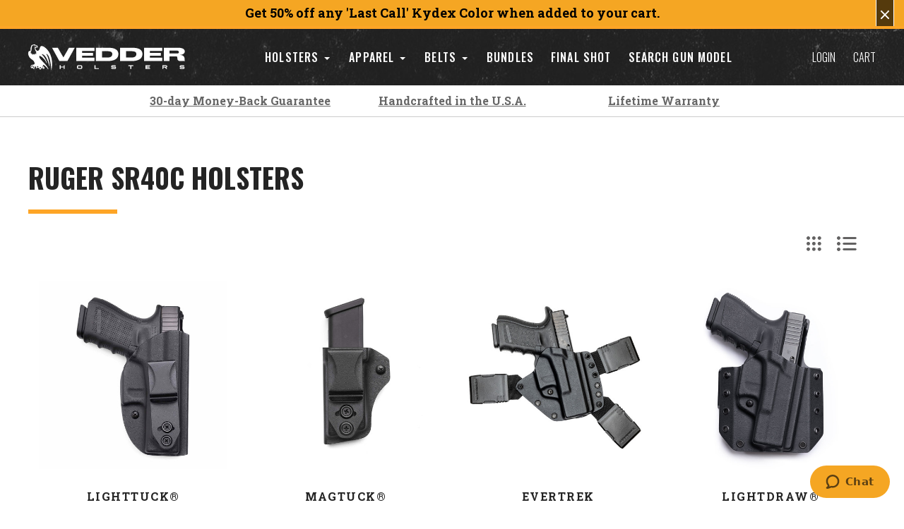

--- FILE ---
content_type: text/html; charset=UTF-8
request_url: https://www.vedderholsters.com/ruger-sr40c/
body_size: 70710
content:
<style>
    .pagination a:first-child::before {
        display: none;
    }
    .pagination a:last-child::before {
        display: none;
    }
    .pagination a:first-child:hover,
    .pagination a:last-child:hover{
        color: orange;
    }
</style>

<!DOCTYPE html>

<html class="no-js" lang="en">
    
  <head>
<!-- OneTrust Cookies Consent Notice start for vedderholsters.com -->
<script type="text/javascript" src="https://cdn.cookielaw.org/consent/8a45982b-62d9-48d0-9e26-99dfaf770e9c/OtAutoBlock.js" ></script>
<script src="https://cdn.cookielaw.org/scripttemplates/otSDKStub.js"  type="text/javascript" charset="UTF-8" data-domain-script="8a45982b-62d9-48d0-9e26-99dfaf770e9c" ></script>
<script type="text/javascript">
function OptanonWrapper() { }
</script>
<!-- OneTrust Cookies Consent Notice end for vedderholsters.com -->
        <!-- Hotjar Tracking Code for -->
        
              <!-- Google Tag Manager -->
        <script>(function(w,d,s,l,i){w[l]=w[l]||[];w[l].push({'gtm.start':
            new Date().getTime(),event:'gtm.js'});var f=d.getElementsByTagName(s)[0],
            j=d.createElement(s),dl=l!='dataLayer'?'&l='+l:'';j.async=true;j.src=
            'https://www.googletagmanager.com/gtm.js?id='+i+dl;f.parentNode.insertBefore(j,f);
            })(window,document,'script','dataLayer','GTM-P5VLFZP');
        </script>
        <!-- End Google Tag Manager -->
        
      <!-- Encap this in document.addEventListener('DOMContentLoaded', () => { [junk goes here] }); -->

        <script>
          const refreshCart = new Event('refreshcart');
          const promo = new Event("popwedge");
        </script>

      
      <meta name="google-site-verification" content="YmnUgVrLZD9ByH9M9Su0pHnzHF6V97el-f6tGOaSWMI" />
      <link rel="stylesheet" href="https://maxcdn.bootstrapcdn.com/font-awesome/4.5.0/css/font-awesome.min.css">
    <title>Ruger SR40c Kydex Holsters | IWB &amp; OWB | Vedder Holsters</title>
    <meta name="description" content="Carry a Ruger SR40c Compact in the most comfortable and concealable Kydex gun holsters made in the USA. IWB and OWB. Guaranteed 30-day trial."><link rel='canonical' href='https://www.vedderholsters.com/ruger-sr40c/' /><meta name='platform' content='bigcommerce.stencil' />
    
     
    <!-- ManyChat -->
    <!--<script src="//widget.manychat.com/169169346555939.js" async="async"></script>-->
    
    <link href="https://cdn11.bigcommerce.com/s-f6h7auv/product_images/V%20-%20Page%20Icon.ico" rel="shortcut icon">
    <meta name="viewport" content="width=device-width, initial-scale=1, maximum-scale=1">
    <script src="https://cdn11.bigcommerce.com/s-f6h7auv/stencil/a2fd92f0-d3a2-013e-8a6a-3ede7fa49a01/e/82d78c00-cd47-013e-e586-4ea0a5dcd80a/js/modernizr.js"></script>

    <link data-stencil-stylesheet href="https://cdn11.bigcommerce.com/s-f6h7auv/stencil/a2fd92f0-d3a2-013e-8a6a-3ede7fa49a01/e/82d78c00-cd47-013e-e586-4ea0a5dcd80a/css/theme-b4b56f80-d3a2-013e-e462-429ad5481173.css" rel="stylesheet">
    <link href="https://fonts.googleapis.com/css?family=Montserrat:400%7CKarla:400%7CRoboto+Slab:700,400,300%7COswald:300,400,700&display=swap" rel="stylesheet">

    <!-- Start Tracking Code for analytics_facebook -->

<script>
!function(f,b,e,v,n,t,s){if(f.fbq)return;n=f.fbq=function(){n.callMethod?n.callMethod.apply(n,arguments):n.queue.push(arguments)};if(!f._fbq)f._fbq=n;n.push=n;n.loaded=!0;n.version='2.0';n.queue=[];t=b.createElement(e);t.async=!0;t.src=v;s=b.getElementsByTagName(e)[0];s.parentNode.insertBefore(t,s)}(window,document,'script','https://connect.facebook.net/en_US/fbevents.js');

fbq('set', 'autoConfig', 'false', '1955546554748623');
fbq('dataProcessingOptions', ['LDU'], 0, 0);
fbq('init', '1955546554748623', {"external_id":"4a37b587-8bb9-4dfe-8db3-525acd26704f"});
fbq('set', 'agent', 'bigcommerce', '1955546554748623');

function trackEvents() {
    var pathName = window.location.pathname;

    fbq('track', 'PageView', {}, "");

    // Search events start -- only fire if the shopper lands on the /search.php page
    if (pathName.indexOf('/search.php') === 0 && getUrlParameter('search_query')) {
        fbq('track', 'Search', {
            content_type: 'product_group',
            content_ids: [],
            search_string: getUrlParameter('search_query')
        });
    }
    // Search events end

    // Wishlist events start -- only fire if the shopper attempts to add an item to their wishlist
    if (pathName.indexOf('/wishlist.php') === 0 && getUrlParameter('added_product_id')) {
        fbq('track', 'AddToWishlist', {
            content_type: 'product_group',
            content_ids: []
        });
    }
    // Wishlist events end

    // Lead events start -- only fire if the shopper subscribes to newsletter
    if (pathName.indexOf('/subscribe.php') === 0 && getUrlParameter('result') === 'success') {
        fbq('track', 'Lead', {});
    }
    // Lead events end

    // Registration events start -- only fire if the shopper registers an account
    if (pathName.indexOf('/login.php') === 0 && getUrlParameter('action') === 'account_created') {
        fbq('track', 'CompleteRegistration', {}, "");
    }
    // Registration events end

    

    function getUrlParameter(name) {
        var cleanName = name.replace(/[\[]/, '\[').replace(/[\]]/, '\]');
        var regex = new RegExp('[\?&]' + cleanName + '=([^&#]*)');
        var results = regex.exec(window.location.search);
        return results === null ? '' : decodeURIComponent(results[1].replace(/\+/g, ' '));
    }
}

if (window.addEventListener) {
    window.addEventListener("load", trackEvents, false)
}
</script>
<noscript><img height="1" width="1" style="display:none" alt="null" src="https://www.facebook.com/tr?id=1955546554748623&ev=PageView&noscript=1&a=plbigcommerce1.2&eid="/></noscript>

<!-- End Tracking Code for analytics_facebook -->

<!-- Start Tracking Code for analytics_googleanalytics -->

<!-- Google Analytics -->
<script>
    (function(i,s,o,g,r,a,m){i['GoogleAnalyticsObject']=r;i[r]=i[r]||function(){
    (i[r].q=i[r].q||[]).push(arguments)},i[r].l=1*new Date();a=s.createElement(o),
    m=s.getElementsByTagName(o)[0];a.async=1;a.src=g;m.parentNode.insertBefore(a,m)
    })(window,document,'script','//www.google-analytics.com/analytics.js','ga');

    ga('create', 'UA-36376440-1', 'vedderholsters.com');
    ga('send', 'pageview');
    ga('require', 'ecommerce', 'ecommerce.js');

    function trackEcommerce() {
    this._addTrans = addTrans;
    this._addItem = addItems;
    this._trackTrans = trackTrans;
    }
    function addTrans(orderID,store,total,tax,shipping,city,state,country) {
    ga('ecommerce:addTransaction', {
        'id': orderID,
        'affiliation': store,
        'revenue': total,
        'tax': tax,
        'shipping': shipping,
        'city': city,
        'state': state,
        'country': country
    });
    }
    function addItems(orderID,sku,product,variation,price,qty) {
    ga('ecommerce:addItem', {
        'id': orderID,
        'sku': sku,
        'name': product,
        'category': variation,
        'price': price,
        'quantity': qty
    });
    }
    function trackTrans() {
        ga('ecommerce:send');
    }
    var pageTracker = new trackEcommerce();
</script>
<!-- End Google Analytics -->



<!-- Global site tag (gtag.js) - Google AdWords: 879380761 -->
<script async src="https://www.googletagmanager.com/gtag/js?id=AW-879380761"></script>
<script>
  window.dataLayer = window.dataLayer || [];
  function gtag(){dataLayer.push(arguments);}
  gtag('js', new Date());

  //gtag('config', 'AW-879380761');
   gtag('config', 'UA-36376440-1');
</script>


<!-- Tag for Activity Group: Purchase, Activity Name: Vedder Holsters Completed Purchase, Activity ID: 7952098 -->
<!-- Expected URL: http://vedderholsters.com/ -->

<!--
Activity ID: 7952098
Activity Name: Vedder Holsters Completed Purchase
Activity Group Name: Purchase
-->

<!-- 
Start of global snippet: Please do not remove
Place this snippet between the <head> and </head> tags on every page of your site.
-->
<!-- Global site tag (gtag.js) - Google Marketing Platform -->
<script async src="https://www.googletagmanager.com/gtag/js?id=DC-8987261"></script>
<script>
  window.dataLayer = window.dataLayer || [];
  function gtag(){dataLayer.push(arguments);}
  gtag('js', new Date());

  gtag('config', 'DC-8987261');
</script>
<!-- End of global snippet: Please do not remove -->

<!-- FB Pixel Placeholder --> 

<!-- Bing -->
<script>(function(w,d,t,r,u){var f,n,i;w[u]=w[u]||[],f=function(){var o={ti:"26088078"};o.q=w[u],w[u]=new UET(o),w[u].push("pageLoad")},n=d.createElement(t),n.src=r,n.async=1,n.onload=n.onreadystatechange=function(){var s=this.readyState;s&&s!=="loaded"&&s!=="complete"||(f(),n.onload=n.onreadystatechange=null)},i=d.getElementsByTagName(t)[0],i.parentNode.insertBefore(n,i)})(window,document,"script","//bat.bing.com/bat.js","uetq");</script><noscript><img src="//bat.bing.com/action/0?ti=26088078&Ver=2" height="0" width="0" style="display:none; visibility: hidden;" /></noscript>

<meta name="p:domain_verify" content="556a9507b2b3a02f849b1bb9d3f3ef16"/>

<script type='text/javascript'>
window.__lo_site_id = 136928;

	(function() {
		var wa = document.createElement('script'); wa.type = 'text/javascript'; wa.async = true;
		wa.src = 'https://d10lpsik1i8c69.cloudfront.net/w.js';
		var s = document.getElementsByTagName('script')[0]; s.parentNode.insertBefore(wa, s);
	  })();
	</script>
<!-- Global site tag (gtag.js) - Google Analytics -->
<script async src="https://www.googletagmanager.com/gtag/js?id=G-7ZNNBBBR27"></script>
<script>
  window.dataLayer = window.dataLayer || [];
  function gtag(){dataLayer.push(arguments);}
  gtag('js', new Date());

  gtag('config', 'G-7ZNNBBBR27');
</script>

<!-- Impact --> 

<script type="text/javascript"> (function(a,b,c,d,e,f,g){e['ire_o']=c;e[c]=e[c]||function(){(e[c].a=e[c].a||[]).push(arguments)};f=d.createElement(b);g=d.getElementsByTagName(b)[0];f.async=1;f.src=a;g.parentNode.insertBefore(f,g);})('https://utt.impactcdn.com/A5737014-8121-460d-ac22-a448e1116e2c1.js','script','ire',document,window); ire('identify', {customerId: '', customerEmail: ''}); </script>


<!-- End Tracking Code for analytics_googleanalytics -->

<!-- Start Tracking Code for analytics_googleanalytics4 -->

<script data-cfasync="false" src="https://cdn11.bigcommerce.com/shared/js/google_analytics4_bodl_subscribers-358423becf5d870b8b603a81de597c10f6bc7699.js" integrity="sha256-gtOfJ3Avc1pEE/hx6SKj/96cca7JvfqllWA9FTQJyfI=" crossorigin="anonymous"></script>
<script data-cfasync="false">
  (function () {
    window.dataLayer = window.dataLayer || [];

    function gtag(){
        dataLayer.push(arguments);
    }

    function initGA4(event) {
         function setupGtag() {
            function configureGtag() {
                gtag('js', new Date());
                gtag('set', 'developer_id.dMjk3Nj', true);
                gtag('config', 'G-7ZNNBBBR27');
            }

            var script = document.createElement('script');

            script.src = 'https://www.googletagmanager.com/gtag/js?id=G-7ZNNBBBR27';
            script.async = true;
            script.onload = configureGtag;

            document.head.appendChild(script);
        }

        setupGtag();

        if (typeof subscribeOnBodlEvents === 'function') {
            subscribeOnBodlEvents('G-7ZNNBBBR27', false);
        }

        window.removeEventListener(event.type, initGA4);
    }

    

    var eventName = document.readyState === 'complete' ? 'consentScriptsLoaded' : 'DOMContentLoaded';
    window.addEventListener(eventName, initGA4, false);
  })()
</script>

<!-- End Tracking Code for analytics_googleanalytics4 -->


<script type="text/javascript" src="https://checkout-sdk.bigcommerce.com/v1/loader.js" defer ></script>
<!-- Start of vedderholsters Zendesk Widget script -->
<script id="ze-snippet" src="https://static.zdassets.com/ekr/snippet.js?key=68871b44-aff1-48c6-b802-990dbf7a72c7"> </script>
<!-- End of vedderholsters Zendesk Widget script -->
<script type="text/javascript">
fbq('track', 'ViewCategory', {"content_ids":["1296","1998","9015","2594","7599","3221","4058","4672","5285","5931","6577"],"content_type":"product_group","content_category":"Ruger SR40c Holsters"});
</script>
<script type="text/javascript">
var BCData = {};
</script>
<script>
    /****** Reload Page for Desktop / Mobile (campaign not to be run) ******/
function reloadPage2749V1(pageSelector, device){
  if(device == "desktop"){
    if(jQuery("body."+pageSelector).length && jQuery(window).width() > 1023){
      window.location.href = document.URL;
    }
  }
  else if(device == "mobile"){
    if(jQuery("body."+pageSelector).length && jQuery(window).width() < 1024){
      window.location.href = document.URL;      
    }
  }
}
/****** Gun Model Mobile Campaign JS ******/ 
function applyGenModelPageChanges2749V1(){
  var chkGunModel = setInterval(function(){
    if(jQuery('.form-select-wrapper').length){
      if(jQuery(window).width()<1024){
        applyGubModelMobileChanges2749V1();
      }
      clearInterval(chkGunModel);
    }
  }, 100);
  setTimeout(function(){
    clearInterval(chkGunModel);
  }, 15000);
} 
function applyGubModelMobileChanges2749V1(){
  jQuery("body").addClass("template-gun-model-mobile");
  manageTopContent2749V1();
  manageBottomContent2749V1();
  addSearchBoxWithDropdown2749V1();
  //addPlaceholderMessage2749V1();
  changeDropDownBehavior2749V1();
  manageFilterBoxEvents2749V1();
}
function manageTopContent2749V1(){
  jQuery('.holsters_by_gun_model').next('.section').children('.container-small').removeClass('container-small');
  if(!jQuery('.vwo_topContent').length){
    jQuery('.form-select-wrapper').prevAll().wrapAll('<div class="vwo_topContent"></div>');
    jQuery('.vwo_topContent').prepend('<div class="newMessageCopy"><p>Choose from the dropdown or type in your gun model in the search bar below to see which holsters are compatible with your gun.</p><p>If you have any questions about which model matches your gun, please <a href="https://www.vedderholsters.com/contact-us/">contact us</a>.</p><p>Don\'t see your gun listed here?</p><p>Submit a <a href="https://www.vedderholsters.com/gun-model-request/">Gun Model Request Form</a> and we\'ll to add it in the future!</p></div>');
  }
}
function manageBottomContent2749V1(){
  if(!jQuery('.vwo_resultsWrapper').length){
    jQuery('.form-select-wrapper').nextAll().wrapAll('<div class="vwo_resultsWrapper"></div>');
  }
}
function addSearchBoxWithDropdown2749V1(){
  if(!jQuery('.vwo_filterGunBrands').length){
    jQuery('.form-select-wrapper').after('<div class="form-search-wrapper"><input type="text" class="form-input vwo_filterGunBrands" placeholder="Enter your gun model here"></div>');
    jQuery('.form-select-wrapper, .form-search-wrapper').wrapAll('<div class="bottomContent"></div>');
  }
}    
/*
function addPlaceholderMessage2749V1(){
  if(!jQuery('.vwo_placeholderMessage').length){
    jQuery('.vwo_resultsWrapper').after('<div class="vwo_placeholderMessage"><p>Don\'t see your gun listed here?</p><p>Submit a <a href="https://www.vedderholsters.com/gun-model-request/">Gun Model Request Form</a> and we\'ll to add it in the future!</p></div>');
  }
}
*/
function changeDropDownBehavior2749V1(){
  jQuery('.form-select-wrapper select').attr('onchange', '');
  jQuery('.form-select-wrapper select').change(function(e){
    var currentSelected = jQuery(this).val();
    if(currentSelected != '#' && currentSelected != '#1911'){
      jQuery(currentSelected).fadeIn();
      jQuery('.vwo_resultsWrapper > *').not(currentSelected).hide();
      jQuery('html,body').animate({
        scrollTop:jQuery('.bottomContent').offset().top - 86
      },500);
    } else if(currentSelected == '#1911'){
      jQuery('.vwo_resultsWrapper > table').prev('h2').fadeIn();
      jQuery('.vwo_resultsWrapper > table').fadeIn().css('display', 'table');
      jQuery('.vwo_resultsWrapper > div, .vwo_resultsWrapper > p').hide();
      jQuery('.vwo_resultsWrapper > table + div').fadeIn();
      jQuery('html,body').animate({
        scrollTop:jQuery('.bottomContent').offset().top - 86
      },500);
    }
    else{
      jQuery('.vwo_resultsWrapper > *').fadeOut();
      jQuery('html,body').animate({
        scrollTop:0
      },500);
    }
  });
}
function manageFilterBoxEvents2749V1(){
  if(!jQuery('.vwo_searchSuggestions').length){
    var allItemsClone = jQuery('.vwo_resultsWrapper a[href]').not('.vwo_resultsWrapper a:contains(model listed?)').clone();
    jQuery('.vwo_filterGunBrands').after('<div class="vwo_searchSuggestions"></div>');
    jQuery('.vwo_searchSuggestions').html(allItemsClone);
    jQuery('.vwo_filterGunBrands').keyup(function(){
      var currentVal = jQuery(this).val().trim();
      filterOutList2749V1(currentVal);
      jQuery('.vwo_searchSuggestions > a.showing').removeClass('lastShown');
      jQuery('.vwo_searchSuggestions > a.showing').last().addClass('lastShown');
    });
  }
  jQuery('.vwo_filterGunBrands').click(function(){
    if(jQuery('.vwo_searchSuggestions > a.showing').length){
      jQuery('.vwo_searchSuggestions').show();
    }
  });
  jQuery(document).on('click', function(e){
    if(!jQuery(e.target).parents('.form-search-wrapper').length){
      jQuery('.vwo_searchSuggestions').hide();
    }
  });
}  
function filterOutList2749V1(currentVal){
  if(currentVal){
    jQuery('.vwo_searchSuggestions').show();
    var form_currentVal = currentVal.toLowerCase();
    jQuery('.vwo_searchSuggestions > a').each(function(){
      var textThis = jQuery(this).text().toLowerCase();
      if(textThis.indexOf(form_currentVal) > -1){
        jQuery(this).addClass('showing');
        jQuery(this).show().css('display','block');
      }
      else{
        jQuery(this).removeClass('showing');
        jQuery(this).hide();
      }
    });
  }
  else{
    jQuery('.vwo_searchSuggestions').hide();
    jQuery('.vwo_searchSuggestions > a').removeClass('showing');
    jQuery('.vwo_searchSuggestions > a').hide();
  }
}
window.requestAnimationFrame = window.requestAnimationFrame || window.mozRequestAnimationFrame || window.webkitRequestAnimationFrame || window.msRequestAnimationFrame || function(timeOutFn){return setTimeout(timeOutFn, 1000 / 60);};
window['vedderWinnerMerge2749V1'] = function(){
  if(typeof jQuery !== typeof undefined && jQuery("body").length && !jQuery('.vedderWinnerMerge2749V1').length){
    jQuery("body").addClass('vedderWinnerMerge2749V1');
    jQuery("head").prepend('<meta name="viewport" content="width=device-width, initial-scale=1">');
    var docURL = window.location.pathname;
    if(docURL.indexOf("/holsters-by-gun-model/") !== -1){
      applyGenModelPageChanges2749V1();
    }
    var winWidth = jQuery(window).width();
    jQuery(window).resize(function(){
      if(jQuery(window).width() != winWidth){
        winWidth = jQuery(window).width(); 
        reloadPage2749V1('template-gun-model-mobile', 'desktop');
        if(docURL.indexOf("/holsters-by-gun-model/") !== -1){
          applyGenModelPageChanges2749V1();
        }
      }
    });
  }else{
    window.requestAnimationFrame(vedderWinnerMerge2749V1);
  }
};
window.vedderWinnerMerge2749V1();


</script><script>
    /****** Reload Page for Desktop / Mobile (campaign not to be run) ******/
function reloadPage2754V1(pageSelector, device){
  if(device == "desktop"){
    if(jQuery("body."+pageSelector).length && jQuery(window).width() > 1023){
      window.location.href = document.URL;
    }
  }
  else if(device == "mobile"){
    if(jQuery("body."+pageSelector).length && jQuery(window).width() < 1024){
      window.location.href = document.URL;      
    }
  }
}
/****** Gun Model Mobile Campaign JS ******/ 
function applyGenModelPageChanges2754V1(){
  var chkGunModel = setInterval(function(){
    if(jQuery('.form-select-wrapper').length){
      if(jQuery(window).width()>=1024){
        applyGubModelDesktopChanges2754V1();
      }
      clearInterval(chkGunModel);
    }
  }, 100);
  setTimeout(function(){
    clearInterval(chkGunModel);
  }, 15000);
} 
/****** Gun Model Desktop Campaign ******/
function applyGubModelDesktopChanges2754V1(){
  jQuery("body").addClass("template-gun-model-desktop");
  manageTopContentDesktop2754V1();
  manageBottomContentDesktop2754V1();
  addSearchBoxWithDropdownDesktop2754V1();
  //addPlaceholderMessageDesktop2754V1();
  changeDropDownBehaviorDesktop2754V1();
  manageFilterBoxEventsDesktop2754V1();
  addDropdownBehaviorForGunsDesktop2754V1();
}
function manageTopContentDesktop2754V1(){
  $('.holsters_by_gun_model').next('.section').children('.container-small').removeClass('container-small');
  if(!$('.vwo_topContent').length){
    $('.form-select-wrapper').prevAll().wrapAll('<div class="vwo_topContent"></div>');
    $('.vwo_topContent').prepend('<div class="newMessageCopy"><p>Choose from the dropdown or type in your gun model in the search bar below to see which holsters are compatible with your gun.</p><p>If you have any questions about which model matches your gun, please <a href="https://www.vedderholsters.com/contact-us/">contact us</a>.</p><p>Don\'t see your gun listed here?</p><p>Submit a <a href="https://www.vedderholsters.com/gun-model-request/">Gun Model Request Form</a> and we\'ll work to add it in the future!</p></div>');
  }
}
function manageBottomContentDesktop2754V1(){
  if(!$('.vwo_resultsWrapper').length){
    $('.form-select-wrapper').nextAll().wrapAll('<div class="vwo_resultsWrapper"></div>');
  }
}
function addSearchBoxWithDropdownDesktop2754V1(){
  if(!$('.vwo_filterGunBrands').length){
    $('.form-select-wrapper').after('<div class="form-search-wrapper"><input type="text" class="form-input vwo_filterGunBrands" placeholder="Enter your gun model here"></div>');
    $('.form-select-wrapper, .form-search-wrapper').wrapAll('<div class="bottomContent"></div>');
  }
}
    /*
function addPlaceholderMessageDesktop2754V1(){
  if(!$('.vwo_placeholderMessage').length){
    $('.vwo_resultsWrapper').after('<div class="vwo_placeholderMessage"><p>Don\'t see your gun listed here?</p><p>Submit a <a href="https://www.vedderholsters.com/gun-model-request/">Gun Model Request Form</a> and we\'ll to add it in the future!</p></div>');
  }
}   */
function changeDropDownBehaviorDesktop2754V1(){
  $('.form-select-wrapper select').attr('onchange', '');
  $('.form-select-wrapper select').change(function(e){
    var currentSelected = $(this).val();
    if(currentSelected != '#' && currentSelected != '#1911'){
      $(currentSelected).addClass('active');
      $('.vwo_resultsWrapper > table').removeClass('active');
      $('.vwo_resultsWrapper > table').prev('h2').removeClass('active');
      $('.vwo_resultsWrapper > div[id]').not(currentSelected).removeClass('active');
      $('html,body').animate({
        scrollTop:$('.msticky').length ? $(currentSelected).offset().top - 72 : $(currentSelected).offset().top - 120
      },500);
    } else if(currentSelected == '#1911'){
      $('.vwo_resultsWrapper > table').prev('h2').addClass('active');
      $('.vwo_resultsWrapper > table').addClass('active');
      $('.vwo_resultsWrapper > div[id]').removeClass('active');
      $('html,body').animate({
        scrollTop:$('.bottomContent').offset().top - 86
      },500);
    }
    else{
      $('.vwo_resultsWrapper > table').removeClass('active');
      $('.vwo_resultsWrapper > div[id]').removeClass('active');
      $('.vwo_resultsWrapper > table').prev('h2').removeClass('active');
      $('html,body').animate({
        scrollTop:0
      },500);
    }
  });
}
function manageFilterBoxEventsDesktop2754V1(){
  if(!$('.vwo_searchSuggestions').length){
    var allItemsClone = $('.vwo_resultsWrapper a[href]').not('.vwo_resultsWrapper a:contains(model listed?)').clone();
    $('.vwo_filterGunBrands').after('<div class="vwo_searchSuggestions"></div>');
    $('.vwo_searchSuggestions').html(allItemsClone);
    $('.vwo_filterGunBrands').keyup(function(){
      var currentVal = $(this).val().trim();
      filterOutListDesktop2754V1(currentVal);
      $('.vwo_searchSuggestions > a.showing').removeClass('lastShown');
      $('.vwo_searchSuggestions > a.showing').last().addClass('lastShown');
    });
  }
  $('.vwo_filterGunBrands').click(function(){
    if($('.vwo_searchSuggestions > a.showing').length){
      $('.vwo_searchSuggestions').show();
    }
  });
  $(document).on('click', function(e){
    if(!$(e.target).parents('.form-search-wrapper').length){
      $('.vwo_searchSuggestions').hide();
    }
  });
}  
function filterOutListDesktop2754V1(currentVal){
  if(currentVal){
    $('.vwo_searchSuggestions').show();
    var form_currentVal = currentVal.toLowerCase();
    $('.vwo_searchSuggestions > a').each(function(){
      var textThis = $(this).text().toLowerCase();
      if(textThis.indexOf(form_currentVal) > -1){
        $(this).addClass('showing');
        $(this).show().css('display','block');
      }
      else{
        $(this).removeClass('showing');
        $(this).hide();
      }
    });
  }
  else{
    $('.vwo_searchSuggestions').hide();
    $('.vwo_searchSuggestions > a').removeClass('showing');
    $('.vwo_searchSuggestions > a').hide();
  }
}
function addDropdownBehaviorForGunsDesktop2754V1(){
  $('.vwo_resultsWrapper > div[id] > h2, .vwo_resultsWrapper > h2').click(function(){
    if(!$(this).parent('.vwo_resultsWrapper').length){
      $(this).parents('div[id]').toggleClass('active');
      $('.vwo_resultsWrapper > table').removeClass('active');
      $('.vwo_resultsWrapper > h2').removeClass('active');
      $('.vwo_resultsWrapper > div[id]').not($(this).parents('div[id]')).removeClass('active');
      if($(this).parents('div[id]').hasClass('active')){
        $('html,body').animate({
          scrollTop:$(this).parents('div[id]').offset().top - 86
        },600);
      }
    }
    else if($(this).parent('.vwo_resultsWrapper').length){
      $(this).toggleClass('active');
      $(this).next('table').toggleClass('active');
      $('.vwo_resultsWrapper > div[id]').removeClass('active');
      if($(this).hasClass('active')){
        $('html,body').animate({
          scrollTop:$(this).offset().top - 86
        },600);
      }
    }
  });
}
/******* Main Animation Frame Code******/
window.requestAnimationFrame = window.requestAnimationFrame || window.mozRequestAnimationFrame || window.webkitRequestAnimationFrame || window.msRequestAnimationFrame || function(timeOutFn){return setTimeout(timeOutFn, 1000 / 60);};
window['vedderWinnerMerge2754V1'] = function(){
  if(typeof jQuery !== typeof undefined && jQuery("body").length && !jQuery('.vedderWinnerMerge2754V1').length){
    jQuery("body").addClass('vedderWinnerMerge2754V1');
    jQuery("head").prepend('<meta name="viewport" content="width=device-width, initial-scale=1">');
    var docURL = window.location.pathname;
    if(docURL.indexOf("/holsters-by-gun-model/") !== -1){
      applyGenModelPageChanges2754V1();
    }
    var winWidth = jQuery(window).width();
    jQuery(window).resize(function(){
      if(jQuery(window).width() != winWidth){
        winWidth = jQuery(window).width(); 
        reloadPage2754V1('template-gun-model-desktop', 'mobile');
        if(docURL.indexOf("/holsters-by-gun-model/") !== -1){
          applyGenModelPageChanges2754V1();
        }
      }
    });
  }else{
    window.requestAnimationFrame(vedderWinnerMerge2754V1);
  }
};
window.vedderWinnerMerge2754V1();


</script><script>
    
    window.requestAnimationFrame = window.requestAnimationFrame || window.mozRequestAnimationFrame || window.webkitRequestAnimationFrame || window.msRequestAnimationFrame || function(timeOutFn){return setTimeout(timeOutFn, 1000 / 60);};
window['vedderWinner4Th2767V1'] = function(){
  if(!document.getElementsByClassName('vedderWinner4Th2767V1').length && document.querySelectorAll('section.section-callouts').length){
    if(window.location.pathname == "/"){
      document.body.classList.add('vedderWinner4Th2767V1');
    }
  }else if(!document.getElementsByClassName('vedderWinner4Th2767V1').length){
    window.requestAnimationFrame(vedderWinner4Th2767V1);
  }
}; 
window.vedderWinner4Th2767V1();

</script><script defer src='https://www.vedderholsters.com/content/lb/featherlight.min.js' data-ot-ignore>console.log("FeatherLight Loaded!");</script><script type='text/javascript'>
document.sezzleConfig = {
"configGroups": [{
"targetXPath": ".price-withouttax/.price-value-wrapper/.price-value"
},{
"targetXPath": ".price-withtax/.price-value-wrapper/.price-value"
},{
"targetXPath": ".productView-price/.price-section/.price--withoutTax"
},{
"targetXPath": ".productView-price/.price-section/.price--withTax"
},{
"targetXPath": ".cart-total-grandTotal/SPAN-0",
"renderToPath": "../..",
"urlMatch": "cart"
},{
"targetXPath":".order-total/.cart-totals-value/.value-price"
}]
}</script><script src='https://widget.sezzle.com/v1/javascript/price-widget?uuid=c333c070-331c-4971-a3e3-978d3a7947e5'></script>
 <script data-cfasync="false" src="https://microapps.bigcommerce.com/bodl-events/1.9.4/index.js" integrity="sha256-Y0tDj1qsyiKBRibKllwV0ZJ1aFlGYaHHGl/oUFoXJ7Y=" nonce="" crossorigin="anonymous"></script>
 <script data-cfasync="false" nonce="">

 (function() {
    function decodeBase64(base64) {
       const text = atob(base64);
       const length = text.length;
       const bytes = new Uint8Array(length);
       for (let i = 0; i < length; i++) {
          bytes[i] = text.charCodeAt(i);
       }
       const decoder = new TextDecoder();
       return decoder.decode(bytes);
    }
    window.bodl = JSON.parse(decodeBase64("[base64]"));
 })()

 </script>

<script nonce="">
(function () {
    var xmlHttp = new XMLHttpRequest();

    xmlHttp.open('POST', 'https://bes.gcp.data.bigcommerce.com/nobot');
    xmlHttp.setRequestHeader('Content-Type', 'application/json');
    xmlHttp.send('{"store_id":"476257","timezone_offset":"-5.0","timestamp":"2026-01-22T17:28:26.30792800Z","visit_id":"f7469d58-8ae9-4c5c-82ab-3b1ea9d620a2","channel_id":1}');
})();
</script>

    

    
    








































    <!-- snippet location html_head -->

    
<script type="application/ld+json">
  {
    "@context": "http://schema.org",
    "@type": "WebSite",
    "name": "Vedder Holsters",
    "url": "https://www.vedderholsters.com/"
  }
</script>
    <link href="https://www.vedderholsters.com/content/lb/featherlight.min.css" rel="stylesheet">
    <script defer src='https://www.vedderholsters.com/content/lb/featherlight.min.js' data-ot-ignore >console.log("FeatherLight Loaded!");</script>

    <!-- |||||||||||||||||||||||||||| Vedder Thrird party scripts |||||||||||||||||||||-->
      <!-- Start VWO Async SmartCode -->
      <link rel="preconnect" href="https://dev.visualwebsiteoptimizer.com" />
      <script type='text/plain' id='vwoCode' class="optanon-category-C0002">
      window._vwo_code || (function() {
      var account_id=481058,
      version=2.1,
      settings_tolerance=2000,
      hide_element='body',
      hide_element_style = 'opacity:0 !important;filter:alpha(opacity=0) !important;background:none !important;transition:none !important;',
      /* DO NOT EDIT BELOW THIS LINE */
      f=false,w=window,d=document,v=d.querySelector('#vwoCode'),cK='_vwo_'+account_id+'_settings',cc={};try{var c=JSON.parse(localStorage.getItem('_vwo_'+account_id+'_config'));cc=c&&typeof c==='object'?c:{}}catch(e){}var stT=cc.stT==='session'?w.sessionStorage:w.localStorage;code={nonce:v&&v.nonce,use_existing_jquery:function(){return typeof use_existing_jquery!=='undefined'?use_existing_jquery:undefined},library_tolerance:function(){return typeof library_tolerance!=='undefined'?library_tolerance:undefined},settings_tolerance:function(){return cc.sT||settings_tolerance},hide_element_style:function(){return'{'+(cc.hES||hide_element_style)+'}'},hide_element:function(){if(performance.getEntriesByName('first-contentful-paint')[0]){return''}return typeof cc.hE==='string'?cc.hE:hide_element},getVersion:function(){return version},finish:function(e){if(!f){f=true;var t=d.getElementById('_vis_opt_path_hides');if(t)t.parentNode.removeChild(t);if(e)(new Image).src='https://dev.visualwebsiteoptimizer.com/ee.gif?a='+account_id+e}},finished:function(){return f},addScript:function(e){var t=d.createElement('script');t.type='text/javascript';if(e.src){t.src=e.src}else{t.text=e.text}v&&t.setAttribute('nonce',v.nonce);d.getElementsByTagName('head')[0].appendChild(t)},load:function(e,t){var n=this.getSettings(),i=d.createElement('script'),r=this;t=t||{};if(n){i.textContent=n;d.getElementsByTagName('head')[0].appendChild(i);if(!w.VWO||VWO.caE){stT.removeItem(cK);r.load(e)}}else{var o=new XMLHttpRequest;o.open('GET',e,true);o.withCredentials=!t.dSC;o.responseType=t.responseType||'text';o.onload=function(){if(t.onloadCb){return t.onloadCb(o,e)}if(o.status===200||o.status===304){_vwo_code.addScript({text:o.responseText})}else{_vwo_code.finish('&e=loading_failure:'+e)}};o.onerror=function(){if(t.onerrorCb){return t.onerrorCb(e)}_vwo_code.finish('&e=loading_failure:'+e)};o.send()}},getSettings:function(){try{var e=stT.getItem(cK);if(!e){return}e=JSON.parse(e);if(Date.now()>e.e){stT.removeItem(cK);return}return e.s}catch(e){return}},init:function(){if(d.URL.indexOf('__vwo_disable__')>-1)return;var e=this.settings_tolerance();w._vwo_settings_timer=setTimeout(function(){_vwo_code.finish();stT.removeItem(cK)},e);var t;if(this.hide_element()!=='body'){t=d.createElement('style');var n=this.hide_element(),i=n?n+this.hide_element_style():'',r=d.getElementsByTagName('head')[0];t.setAttribute('id','_vis_opt_path_hides');v&&t.setAttribute('nonce',v.nonce);t.setAttribute('type','text/css');if(t.styleSheet)t.styleSheet.cssText=i;else t.appendChild(d.createTextNode(i));r.appendChild(t)}else{t=d.getElementsByTagName('head')[0];var i=d.createElement('div');i.style.cssText='z-index: 2147483647 !important;position: fixed !important;left: 0 !important;top: 0 !important;width: 100% !important;height: 100% !important;background: white !important;display: block !important;';i.setAttribute('id','_vis_opt_path_hides');i.classList.add('_vis_hide_layer');t.parentNode.insertBefore(i,t.nextSibling)}var o=window._vis_opt_url||d.URL,s='https://dev.visualwebsiteoptimizer.com/j.php?a='+account_id+'&u='+encodeURIComponent(o)+'&vn='+version;if(w.location.search.indexOf('_vwo_xhr')!==-1){this.addScript({src:s})}else{this.load(s+'&x=true')}}};w._vwo_code=code;code.init();})();
      </script>
      <!-- Twitter conversion tracking base code -->
    <script type='text/plain' class="optanon-category-C0002">
      !function(e,t,n,s,u,a){e.twq||(s=e.twq=function(){s.exe?s.exe.apply(s,arguments):s.queue.push(arguments);
      },s.version='1.1',s.queue=[],u=t.createElement(n),u.async=!0,u.src='https://static.ads-twitter.com/uwt.js',
      a=t.getElementsByTagName(n)[0],a.parentNode.insertBefore(u,a))}(window,document,'script');
      twq('config','pqoz3');
      </script>
  <!-- End Twitter conversion tracking base code -->
      <!-- End VWO Async SmartCode -->
       <script src="https://cdn.jsdelivr.net/npm/moment@2.30.1/moment.min.js"></script>
  </head>

  <body class="category thumbnail-cover
no-sidebar

 vh-alert-rearrange success-type-banner" itemscope itemtype="http://schema.org/WebPage" >
    <!-- Google Tag Manager (noscript) -->
    <noscript><iframe src="https://www.googletagmanager.com/ns.html?id=GTM-P5VLFZP"
    height="0" width="0" style="display:none;visibility:hidden"></iframe></noscript>
    <!-- End Google Tag Manager (noscript) -->
    
    <div class="icons-svg-sprite"><svg style="position: absolute; width: 0; height: 0;" width="0" height="0" version="1.1" xmlns="http://www.w3.org/2000/svg" xmlns:xlink="http://www.w3.org/1999/xlink">
<defs>
<symbol id="icon-arrow-right" viewBox="0 0 605 1024">
  <title>arrow-right</title>
  <path class="path1" d="M564.888 463.153c27.195 26.998 27.195 70.696 0.008 97.675l-422.439 419.588c-13.27 13.18-30.973 20.312-49.399 20.312s-36.13-7.132-49.4-20.312c-27.179-26.982-27.179-70.712-0.007-97.675l376.788-370.74-376.841-370.822c-27.102-26.919-27.102-70.635 0.069-97.599 27.234-27.074 71.527-27.074 98.794-0.004l422.427 419.576z"></path>
</symbol>
<symbol id="icon-arrow-left" viewBox="0 0 605 1024">
  <title>arrow-left</title>
  <path class="path1" d="M466.102 980.427l-422.431-419.58c-27.195-26.998-27.195-70.696-0.008-97.675l422.439-419.588c13.27-13.18 30.973-20.312 49.399-20.312s36.13 7.132 49.4 20.312c27.179 26.982 27.179 70.712 0.007 97.675l-376.788 370.74 376.841 370.822c27.102 26.919 27.102 70.635-0.069 97.599-27.234 27.074-71.527 27.074-98.794 0.004l0.004 0.004z"></path>
</symbol>
<symbol id="icon-chevron-down" viewBox="0 0 989 1024">
  <title>chevron-down</title>
  <path class="path1" d="M959.544 350.176l-419.58 422.431c-26.998 27.195-70.696 27.195-97.675 0.008l-419.588-422.439c-13.18-13.27-20.312-30.973-20.312-49.399s7.132-36.13 20.312-49.4c26.982-27.179 70.712-27.179 97.675-0.007l370.74 376.788 370.822-376.841c26.919-27.102 70.635-27.102 97.599 0.069 27.074 27.234 27.074 71.527 0.004 98.794l0.004-0.004z"></path>
</symbol>
<symbol id="icon-close" viewBox="0 0 1024 1024">
  <title>close</title>
  <path class="path1" d="M860.937 77.878l-825.652 825.652 85.186 85.186 868.244-868.244-85.186-85.186-42.593 42.593z"></path>
  <path class="path2" d="M946.122 860.937l-825.652-825.652-85.186 85.186 868.244 868.244 85.186-85.186-42.593-42.593z"></path>
</symbol>
<symbol id="icon-cart" viewBox="0 0 1195 1024">
  <title>basket</title>
  <path class="path1" d="M1056 288h-163.040c-1.184-3.264-2.398-6.496-4.192-9.408l-160-256c-8.512-13.568-23.584-22.592-40.768-22.592-26.496 0-48 21.472-48 48 0 9.344 2.656 18.016 7.264 25.408l134.112 214.592h-410.752l134.112-214.592c4.608-7.36 7.264-16.064 7.264-25.408 0-26.528-21.504-48-48-48-17.184 0-32.256 9.024-40.736 22.592l-160 256c-1.824 2.912-3.040 6.144-4.224 9.408h-163.040c-53.024 0-96 42.976-96 96v64c0 45.472 31.712 83.328 74.144 93.28l121.728 413.888c11.712 39.776 48.544 68.832 92.128 68.832h576c43.584 0 80.416-29.056 92.128-68.832l121.728-413.888c42.432-9.92 74.144-47.808 74.144-93.28v-64c0-53.024-42.976-96-96-96v0zM864 928l-576.032 0.064-112.928-384.064h801.92l-112.96 384zM1056 448h-960v-64h960v64z"></path>
</symbol>
<symbol id="icon-account" viewBox="0 0 819 1024">
  <title>account</title>
  <path class="path1" d="M112.188 972.8h609.882c33.882 0 60.988-27.106 60.988-60.988 0-131.012-70.024-246.212-173.929-309.459 72.282-56.471 117.459-144.565 117.459-241.694 0-171.671-140.047-309.459-309.459-309.459-171.671 0-309.459 140.047-309.459 309.459 0 97.129 45.176 185.224 117.459 241.694-103.906 65.506-173.929 178.447-173.929 309.459 0 31.624 27.106 60.988 60.988 60.988v0zM229.647 358.4c0-103.906 83.576-187.482 187.482-187.482s187.482 83.576 187.482 187.482c0 103.906-83.576 187.482-187.482 187.482-103.906-2.259-187.482-85.835-187.482-187.482v0zM417.129 667.859c112.941 0 207.812 76.8 234.918 182.965h-469.835c27.106-106.165 121.976-182.965 234.918-182.965v0z"></path>
</symbol>
<symbol id="icon-search" viewBox="0 0 1024 1024">
  <title>search</title>
  <path class="path1" d="M435.627 51.2c212.204 0 384.427 173.935 384.427 389.819 0 80.829-24.603 155.518-65.609 217.93l199.902 202.583c24.603 25.579 24.603 66.505 0 92.083s-65.609 25.579-90.212 0l-197.852-200.537c-64.584 49.111-143.519 77.759-230.656 77.759-212.204-1.023-384.427-174.958-384.427-389.819 0-215.884 172.223-389.819 384.427-389.819v0 0zM435.627 181.14c-141.469 0-256.285 116.639-256.285 259.879s114.816 259.879 256.285 259.879c141.469 0 256.285-116.639 256.285-259.879 1.025-144.264-113.79-259.879-256.285-259.879v0z"></path>
</symbol>
<symbol id="icon-wishlist" viewBox="0 0 1195 1024">
  <title>wishlist</title>
  <path class="path1" d="M827.29 0c-120.912 0-197.237 58.845-241.532 112.056-44.295-53.21-120.608-112.056-241.567-112.056-205.894 0-344.192 190.735-344.192 368.864 0 259.315 498.106 606.858 554.901 645.623 9.302 6.338 20.080 9.513 30.858 9.513s21.556-3.175 30.858-9.513c56.795-38.766 554.901-386.308 554.901-645.623 0-178.129-138.321-368.864-344.227-368.864v0zM585.735 902.561c-196.147-139.504-476.269-389.202-476.269-533.697 0-108.752 81.573-259.397 234.725-259.397 139.317 0 188.497 120.315 190.395 125.083 8.001 21.134 28.257 34.958 50.856 35.146h0.387c22.458 0 42.714-13.906 50.984-34.782 2.015-5.131 51.219-125.446 190.489-125.446 153.164 0 234.76 150.634 234.76 259.397-0.012 144.331-280.157 394.087-476.327 533.697v0z"></path>
</symbol>
<symbol id="icon-star" viewBox="0 0 1024 1024">
  <title>star</title>
  <path class="path1" d="M984.504 339.577c-47.75-21.094-174.154-30.282-283.219-34.282-34.154-98.685-88.749-246.342-134.435-291.469-18.627-18.435-48.374-18.435-67.034 0-45.654 45.158-100.278 192.813-134.403 291.469-109.034 4-235.376 13.187-283.19 34.253-25.818 11.411-36.614 42.838-22.938 68.093 31.126 57.28 110.064 142.531 209.126 226.499-27.094 110.25-45.126 210.938-49.936 279.782-2.682 37.779 36.579 64.221 70.125 46.56 62.013-32.925 141.645-67.862 244.749-132.56 32.006 20.096 237.859 138.093 267.002 138.093 27.814 0 49.875-23.866 47.872-52.093-4.81-68.845-22.842-169.533-49.936-279.782 99.094-84 178.032-169.251 209.126-226.531 13.616-25.072 2.998-56.643-22.909-68.032v0z"></path>
</symbol>
<symbol id="icon-spinner" viewBox="0 0 1024 1024">
  <title>spinner</title>
  <path class="path1" d="M300.571 796.571q0 30.286-21.429 51.714t-51.714 21.429q-29.714 0-51.429-21.714t-21.714-51.429q0-30.286 21.429-51.714t51.714-21.429 51.714 21.429 21.429 51.714zM585.143 914.286q0 30.286-21.429 51.714t-51.714 21.429-51.714-21.429-21.429-51.714 21.429-51.714 51.714-21.429 51.714 21.429 21.429 51.714zM182.857 512q0 30.286-21.429 51.714t-51.714 21.429-51.714-21.429-21.429-51.714 21.429-51.714 51.714-21.429 51.714 21.429 21.429 51.714zM869.714 796.571q0 29.714-21.714 51.429t-51.429 21.714q-30.286 0-51.714-21.429t-21.429-51.714 21.429-51.714 51.714-21.429 51.714 21.429 21.429 51.714zM318.857 227.429q0 37.714-26.857 64.571t-64.571 26.857-64.571-26.857-26.857-64.571 26.857-64.571 64.571-26.857 64.571 26.857 26.857 64.571zM987.429 512q0 30.286-21.429 51.714t-51.714 21.429-51.714-21.429-21.429-51.714 21.429-51.714 51.714-21.429 51.714 21.429 21.429 51.714zM621.714 109.714q0 45.714-32 77.714t-77.714 32-77.714-32-32-77.714 32-77.714 77.714-32 77.714 32 32 77.714zM924.571 227.429q0 53.143-37.714 90.571t-90.286 37.429q-53.143 0-90.571-37.429t-37.429-90.571q0-52.571 37.429-90.286t90.571-37.714q52.571 0 90.286 37.714t37.714 90.286z"></path>
</symbol>
<symbol id="icon-check-mark" viewBox="0 0 1408 1024">
  <title>check-mark</title>
  <path class="path1" d="M1317.965 53.443c-61.952-61.983-162.41-61.983-224.362 0l-551.661 551.599-271.101-271.101c-61.921-61.983-162.44-61.983-224.362 0-61.952 61.952-61.952 162.41 0 224.362l383.282 383.313c30.976 31.007 71.594 46.464 112.181 46.464s81.205-15.457 112.181-46.464l663.811-663.811c61.983-61.952 61.983-162.41 0.031-224.362z"></path>
</symbol>
<symbol id="icon-grid" viewBox="0 0 1024 1024">
  <title>grid</title>
  <path class="path1" d="M243.81 121.905c0 67.326-54.579 121.905-121.905 121.905s-121.905-54.579-121.905-121.905c0-67.326 54.579-121.905 121.905-121.905s121.905 54.579 121.905 121.905z"></path>
  <path class="path2" d="M627.81 121.905c0 67.326-54.579 121.905-121.905 121.905s-121.905-54.579-121.905-121.905c0-67.326 54.579-121.905 121.905-121.905s121.905 54.579 121.905 121.905z"></path>
  <path class="path3" d="M1011.81 121.905c0 67.326-54.579 121.905-121.905 121.905s-121.905-54.579-121.905-121.905c0-67.326 54.579-121.905 121.905-121.905s121.905 54.579 121.905 121.905z"></path>
  <path class="path4" d="M243.81 505.905c0 67.326-54.579 121.905-121.905 121.905s-121.905-54.579-121.905-121.905c0-67.326 54.579-121.905 121.905-121.905s121.905 54.579 121.905 121.905z"></path>
  <path class="path5" d="M627.81 505.905c0 67.326-54.579 121.905-121.905 121.905s-121.905-54.579-121.905-121.905c0-67.326 54.579-121.905 121.905-121.905s121.905 54.579 121.905 121.905z"></path>
  <path class="path6" d="M1011.81 505.905c0 67.326-54.579 121.905-121.905 121.905s-121.905-54.579-121.905-121.905c0-67.326 54.579-121.905 121.905-121.905s121.905 54.579 121.905 121.905z"></path>
  <path class="path7" d="M243.81 889.905c0 67.326-54.579 121.905-121.905 121.905s-121.905-54.579-121.905-121.905c0-67.326 54.579-121.905 121.905-121.905s121.905 54.579 121.905 121.905z"></path>
  <path class="path8" d="M627.81 889.905c0 67.326-54.579 121.905-121.905 121.905s-121.905-54.579-121.905-121.905c0-67.326 54.579-121.905 121.905-121.905s121.905 54.579 121.905 121.905z"></path>
  <path class="path9" d="M1011.81 889.905c0 67.326-54.579 121.905-121.905 121.905s-121.905-54.579-121.905-121.905c0-67.326 54.579-121.905 121.905-121.905s121.905 54.579 121.905 121.905z"></path>
</symbol>
<symbol id="icon-list" viewBox="0 0 1365 1024">
  <title>list</title>
  <path class="path1" d="M487.619 828.952h780.19c53.861 0 97.524 43.663 97.524 97.524v-48.762c0 53.861-43.663 97.524-97.524 97.524h-780.19c-53.861 0-97.524-43.663-97.524-97.524v48.762c0-53.861 43.663-97.524 97.524-97.524z"></path>
  <path class="path2" d="M243.81 902.095c0 67.326-54.579 121.905-121.905 121.905s-121.905-54.579-121.905-121.905c0-67.326 54.579-121.905 121.905-121.905s121.905 54.579 121.905 121.905z"></path>
  <path class="path3" d="M487.619 438.857h780.19c53.861 0 97.524 43.663 97.524 97.524v-48.762c0 53.861-43.663 97.524-97.524 97.524h-780.19c-53.861 0-97.524-43.663-97.524-97.524v48.762c0-53.861 43.663-97.524 97.524-97.524z"></path>
  <path class="path4" d="M243.81 512c0 67.326-54.579 121.905-121.905 121.905s-121.905-54.579-121.905-121.905c0-67.326 54.579-121.905 121.905-121.905s121.905 54.579 121.905 121.905z"></path>
  <path class="path5" d="M487.619 48.762h780.19c53.861 0 97.524 43.663 97.524 97.524v-48.762c0 53.861-43.663 97.524-97.524 97.524h-780.19c-53.861 0-97.524-43.663-97.524-97.524v48.762c0-53.861 43.663-97.524 97.524-97.524z"></path>
  <path class="path6" d="M243.81 121.905c0 67.326-54.579 121.905-121.905 121.905s-121.905-54.579-121.905-121.905c0-67.326 54.579-121.905 121.905-121.905s121.905 54.579 121.905 121.905z"></path>
</symbol>
<symbol id="icon-cart-2" viewBox="0 0 24 24">
  <title>cart</title>
  <path class="path1" d="M4 16V4H2V2h3a1 1 0 0 1 1 1v12h12.438l2-8H8V5h13.72a1 1 0 0 1 .97 1.243l-2.5 10a1 1 0 0 1-.97.757H5a1 1 0 0 1-1-1zm2 7a2 2 0 1 1 0-4 2 2 0 0 1 0 4zm12 0a2 2 0 1 1 0-4 2 2 0 0 1 0 4z"></path>
</symbol>
<symbol id="icon-trash" viewBox="0 0 20 24">
  <title>trash</title>
  <path xmlns="http://www.w3.org/2000/svg" d="M14.9004 23.5H5.10039C4.40039 23.5 3.60039 23.2 3.10039 22.7C2.60039 22.2 2.20039 21.5 2.20039 20.7L1.40039 6.30002H0.400391V4.30002H5.10039V3.40002C5.10039 2.60002 5.40039 1.90002 6.00039 1.30002C6.50039 0.800024 7.30039 0.400024 8.10039 0.400024H11.9004C12.7004 0.400024 13.4004 0.700024 14.0004 1.30002C14.5004 1.80002 14.9004 2.60002 14.9004 3.40002V4.30002H19.6004V6.30002H18.6004L17.8004 20.7C17.8004 21.4 17.4004 22.1 16.9004 22.6C16.3004 23.2 15.6004 23.5 14.9004 23.5ZM5.10039 21.5H14.9004C15.1004 21.5 15.4004 21.4 15.5004 21.3C15.7004 21.1 15.8004 20.9 15.8004 20.7L16.6004 6.40002H3.40039L4.20039 20.7C4.20039 20.9 4.30039 21.1 4.50039 21.3C4.70039 21.4 4.90039 21.5 5.10039 21.5ZM7.20039 4.30002H12.8004V3.40002C12.8004 3.20002 12.7004 2.90002 12.5004 2.80002C12.3004 2.60002 12.1004 2.50002 11.9004 2.50002H8.10039C7.90039 2.50002 7.60039 2.60002 7.50039 2.80002C7.30039 2.90002 7.20039 3.20002 7.20039 3.40002V4.30002ZM14.8004 19.6H12.8004V8.20002H14.8004V19.6ZM11.0004 19.6H9.00039V8.20002H11.0004V19.6ZM7.20039 19.6H5.20039V8.20002H7.20039V19.6Z"/>
</symbol>
<symbol id="icon-quick-shipping" viewBox="0 0 358 210">
  <title>quick shipping</title>
  <path class="path1" d="M127.7 102.4C126.3 102.4 124.9 101.9 123.9 100.8C121.8 98.7001 121.8 95.2001 123.9 93.1001L145 72H124.9C122.7 72 120.7 70.7001 119.9 68.6001C119.1 66.6001 119.5 64.2 121.1 62.7L154.3 29.5C156.4 27.4 159.9 27.4 162 29.5C164.1 31.6 164.1 35.1 162 37.2L138 61.2H158.1C160.3 61.2 162.3 62.5001 163.1 64.6001C163.9 66.6001 163.5 69 161.9 70.5L131.5 100.9C130.5 101.9 129.1 102.4 127.7 102.4Z"/>
  <path class="path2" fill-rule="evenodd" clip-rule="evenodd" d="M306.966 154.6H337.1C340.1 154.6 342.5 152.2 342.5 149.2C342.5 146.2 340.1 143.8 337.1 143.8H323.9V82.7C323.9 79.7 321.5 77.3 318.5 77.3H310V6.30003C310 3.30003 307.6 0.900024 304.6 0.900024H216.5C213.5 0.900024 211.1 3.30003 211.1 6.30003V143.8H194.4V6.30003C194.4 3.30003 192 0.900024 189 0.900024H52.9C49.9 0.900024 47.5 3.30003 47.5 6.30003V28H16.0997C13.0997 28 10.6997 30.4 10.6997 33.4C10.6997 36.4 13.0997 38.8 16.0997 38.8H47.5V83.6H5.6998C2.6998 83.6 0.299805 86 0.299805 89C0.299805 92 2.6998 94.4 5.6998 94.4H47.5V143.8H31.6998C28.6998 143.8 26.2998 146.2 26.2998 149.2C26.2998 152.2 28.6998 154.6 31.6998 154.6H80.6313C80.347 156.525 80.1997 158.495 80.1997 160.5C80.1997 178.112 91.6311 193.056 107.408 198.4H31.6998C28.6998 198.4 26.2998 200.8 26.2998 203.8C26.2998 206.8 28.6998 209.2 31.6998 209.2H352.3C355.3 209.2 357.7 206.7 357.7 203.8C357.7 200.8 355.3 198.4 352.3 198.4H280.191C295.969 193.056 307.4 178.112 307.4 160.5C307.4 158.495 307.252 156.525 306.966 154.6ZM254.609 198.4C238.831 193.056 227.4 178.112 227.4 160.5C227.4 158.495 227.547 156.525 227.831 154.6H159.766C160.052 156.525 160.2 158.495 160.2 160.5C160.2 178.112 148.832 193.056 133.03 198.4H254.609ZM253.7 11.7H222V143.8H231.039C237.363 130.045 251.262 120.5 267.4 120.5C283.465 120.5 297.397 130.045 303.745 143.8H313.1V88.1H259.1C256.1 88.1 253.7 85.7 253.7 82.7V11.7ZM264.5 11.7V77.2H299.1V11.7H264.5ZM183.6 11.7V143.8H156.545C150.197 130.045 136.265 120.5 120.2 120.5C104.062 120.5 90.1632 130.045 83.8389 143.8H58.3V94.4H94.5998C97.5998 94.4 99.9998 91.9 99.8998 89C99.8998 86 97.4998 83.6 94.4998 83.6H58.3V38.8H94.5997C97.5997 38.8 99.9997 36.4 99.9997 33.4C99.9997 30.4 97.5997 28 94.5997 28H58.3V11.7H183.6ZM120.2 131.4C104.2 131.4 91.0997 144.5 91.0997 160.5C91.0997 176.5 104.2 189.6 120.2 189.6C136.2 189.6 149.3 176.5 149.3 160.5C149.3 144.5 136.3 131.4 120.2 131.4ZM267.4 131.4C251.4 131.4 238.3 144.5 238.3 160.5C238.3 176.5 251.4 189.6 267.4 189.6C283.4 189.6 296.5 176.5 296.5 160.5C296.5 144.5 283.4 131.4 267.4 131.4Z" />
</symbol>
<symbol id="star-circle" viewBox="0 0 353 353">
  <title>star circle</title>
  <path d="M176.5 0.600098L178.918 5.4715L184.301 6.2481L180.401 10.0605L181.318 15.4437L176.5 12.9021L171.682 15.4437L172.599 10.0605L168.699 6.2481L174.082 5.4715L176.5 0.600098Z" />
  <path d="M139.929 4.43018L143.3 8.71913L148.736 8.34848L145.718 12.8845L147.73 17.9501L142.488 16.4851L138.288 19.9445L138.094 14.5083L133.469 11.5961L138.588 9.72518L139.929 4.43018Z" />
  <path d="M104.947 15.7968L109.148 19.2915L114.39 17.8089L112.36 22.8744L115.396 27.3928L109.959 27.0398L106.571 31.3111L105.247 26.0514L100.128 24.1452L104.735 21.2506L104.947 15.7968Z" />
  <path d="M73.1064 34.1881L77.9248 36.7297L82.7433 34.1881L81.8255 39.5537L85.7261 43.3485L80.3429 44.1427L77.9248 49.0318L75.5244 44.1427L70.1235 43.3485L74.0242 39.5537L73.1064 34.1881Z" />
  <path d="M45.7839 58.7921L51.0259 60.2747L55.1913 56.78L55.4208 62.2339L60.0451 65.1461L54.9266 67.0347L53.5675 72.312L50.1964 68.0407L44.7778 68.3761L47.796 63.8577L45.7839 58.7921Z" />
  <path d="M24.1631 88.5324L29.5993 88.903L32.9704 84.6317L34.3118 89.9091L39.4303 91.78L34.806 94.6922L34.6119 100.146L30.4112 96.669L25.1691 98.134L27.1812 93.0861L24.1631 88.5324Z" />
  <path d="M9.1958 122.156L14.5967 121.361L17.0148 116.472L19.4152 121.361L24.7984 122.156L20.9154 125.95L21.8332 131.316L17.0148 128.774L12.1787 131.316L13.0965 125.95L9.1958 122.156Z" />
  <path d="M1.55322 158.109L6.67172 156.22L8.01312 150.943L11.3843 155.232L16.8205 154.861L13.7847 159.397L15.8144 164.463L10.5547 162.998L6.38932 166.457L6.15987 161.021L1.55322 158.109Z" />
  <path d="M1.55322 194.891L6.15987 191.979L6.38932 186.543L10.5547 190.002L15.8144 188.537L13.7847 193.603L16.8205 198.139L11.3843 197.768L8.01312 202.057L6.67172 196.78L1.55322 194.891Z" />
  <path d="M9.1958 230.844L13.0965 227.05L12.1787 221.684L17.0148 224.226L21.8332 221.684L20.9154 227.05L24.7984 230.844L19.4152 231.639L17.0148 236.528L14.5967 231.639L9.1958 230.844Z" />
  <path d="M24.1631 264.468L27.1812 259.914L25.1691 254.866L30.4112 256.331L34.6119 252.854L34.806 258.308L39.4303 261.22L34.3118 263.091L32.9704 268.368L29.5993 264.097L24.1631 264.468Z" />
  <path d="M45.7839 294.208L47.796 289.142L44.7778 284.624L50.1964 284.959L53.5675 280.688L54.9266 285.965L60.0451 287.854L55.4208 290.766L55.1913 296.22L51.0259 292.725L45.7839 294.208Z" />
  <path d="M73.1064 318.812L74.0242 313.446L70.1235 309.652L75.5244 308.857L77.9248 303.968L80.3429 308.857L85.7261 309.652L81.8255 313.446L82.7433 318.812L77.9248 316.27L73.1064 318.812Z" />
  <path d="M104.947 337.203L104.735 331.749L100.128 328.855L105.247 326.949L106.571 321.689L109.959 325.96L115.396 325.607L112.36 330.126L114.39 335.191L109.148 333.709L104.947 337.203Z" />
  <path d="M139.929 348.57L138.588 343.275L133.469 341.404L138.094 338.492L138.288 333.055L142.488 336.515L147.73 335.05L145.718 340.115L148.736 344.651L143.3 344.281L139.929 348.57Z" />
  <path d="M176.5 352.4L174.082 347.528L168.699 346.752L172.599 342.939L171.682 337.556L176.5 340.098L181.318 337.556L180.401 342.939L184.301 346.752L178.918 347.528L176.5 352.4Z" />
  <path d="M213.071 348.57L209.7 344.281L204.264 344.651L207.282 340.115L205.27 335.05L210.512 336.515L214.712 333.055L214.907 338.492L219.531 341.404L214.412 343.275L213.071 348.57Z" />
  <path d="M248.053 337.203L243.853 333.709L238.611 335.191L240.64 330.126L237.604 325.607L243.041 325.96L246.429 321.689L247.753 326.949L252.872 328.855L248.265 331.749L248.053 337.203Z" />
  <path d="M279.894 318.812L275.075 316.27L270.257 318.812L271.175 313.446L267.274 309.652L272.657 308.857L275.075 303.968L277.476 308.857L282.877 309.652L278.976 313.446L279.894 318.812Z" />
  <path d="M307.216 294.208L301.974 292.725L297.808 296.22L297.579 290.766L292.955 287.854L298.073 285.965L299.432 280.688L302.803 284.959L308.222 284.624L305.204 289.142L307.216 294.208Z" />
  <path d="M328.837 264.468L323.401 264.097L320.03 268.368L318.688 263.091L313.57 261.22L318.194 258.308L318.388 252.854L322.589 256.331L327.831 254.866L325.819 259.914L328.837 264.468Z" />
  <path d="M343.804 230.844L338.403 231.639L335.985 236.528L333.585 231.639L328.202 230.844L332.085 227.05L331.167 221.684L335.985 224.226L340.821 221.684L339.904 227.05L343.804 230.844Z" />
  <path d="M351.447 194.891L346.328 196.78L344.987 202.057L341.616 197.768L336.18 198.139L339.216 193.603L337.186 188.537L342.445 190.002L346.611 186.543L346.84 191.979L351.447 194.891Z" />
  <path d="M351.447 158.109L346.84 161.021L346.611 166.457L342.445 162.998L337.186 164.463L339.216 159.397L336.18 154.861L341.616 155.232L344.987 150.943L346.328 156.22L351.447 158.109Z" />
  <path d="M343.804 122.156L339.904 125.95L340.821 131.316L335.985 128.774L331.167 131.316L332.085 125.95L328.202 122.156L333.585 121.361L335.985 116.472L338.403 121.361L343.804 122.156Z" />
  <path d="M328.837 88.5324L325.819 93.0861L327.831 98.134L322.589 96.669L318.388 100.146L318.194 94.6922L313.57 91.78L318.688 89.9091L320.03 84.6317L323.401 88.903L328.837 88.5324Z" />
  <path d="M307.216 58.7921L305.204 63.8577L308.222 68.3761L302.803 68.0407L299.432 72.312L298.073 67.0347L292.955 65.1461L297.579 62.2339L297.808 56.78L301.974 60.2747L307.216 58.7921Z" />
  <path d="M279.894 34.1881L278.976 39.5537L282.877 43.3485L277.476 44.1427L275.075 49.0318L272.657 44.1427L267.274 43.3485L271.175 39.5537L270.257 34.1881L275.075 36.7297L279.894 34.1881Z" />
  <path d="M248.053 15.7968L248.265 21.2506L252.872 24.1452L247.753 26.0514L246.429 31.3111L243.041 27.0398L237.604 27.3928L240.64 22.8744L238.611 17.8089L243.853 19.2915L248.053 15.7968Z" />
  <path d="M213.071 4.43018L214.412 9.72518L219.531 11.5961L214.907 14.5083L214.712 19.9445L210.512 16.4851L205.27 17.9501L207.282 12.8845L204.264 8.34848L209.7 8.71913L213.071 4.43018Z" />
</symbol>
<symbol id="icon-photo-frame-square" viewBox="0 0 160 160">
  <title>photo-frame-square</title>
  <path xmlns="http://www.w3.org/2000/svg" fill-rule="evenodd" clip-rule="evenodd" d="M159.758 158.005C159.712 157.78 159.687 157.554 159.67 157.33C160.051 156.269 160.047 155.093 159.931 153.881C159.883 153.389 159.825 152.897 159.766 152.406C159.732 148.421 159.722 144.435 159.703 140.451C159.998 139.588 159.741 138.749 159.667 137.902C159.669 137.736 159.671 137.569 159.673 137.403C159.665 136.23 159.656 135.056 159.647 133.884C159.646 133.673 159.644 133.463 159.643 133.252C159.65 133.173 159.653 133.095 159.661 133.017C159.718 132.427 159.699 131.862 159.63 131.312C159.619 128.318 159.609 125.323 159.598 122.328C159.597 121.997 159.596 121.666 159.595 121.335C159.528 121.214 159.493 121.093 159.473 120.972C159.474 120.864 159.475 120.757 159.476 120.65C159.497 120.537 159.531 120.425 159.592 120.312C159.591 119.98 159.59 119.648 159.589 119.317C159.59 118.647 159.591 117.979 159.592 117.31H159.593C159.587 116.165 159.582 115.021 159.577 113.876C159.577 113.876 159.577 113.875 159.577 113.875C159.801 113.009 159.781 112.091 159.776 111.174C159.763 109.093 159.752 107.013 159.743 104.932C159.722 99.5186 159.703 94.1049 159.683 88.6919C159.666 84.6672 159.65 80.6425 159.633 76.6178H159.633C159.638 76.2841 159.643 75.9505 159.648 75.6168C159.647 75.1145 159.645 74.6115 159.644 74.1091C159.644 72.425 159.643 70.7409 159.642 69.0575C159.642 68.0648 159.641 67.072 159.641 66.0793C159.629 65.575 159.618 65.0701 159.606 64.5652C159.775 63.4303 159.806 62.2739 159.805 61.1073C159.803 57.7879 159.824 54.4678 159.813 51.1483C159.799 46.9169 159.764 42.6856 159.739 38.4543C159.735 34.2596 159.731 30.0643 159.727 25.8696C159.727 25.8696 159.727 25.8696 159.727 25.869C159.8 25.0797 159.804 24.2911 159.711 23.5049C159.774 23.1479 159.808 22.7915 159.823 22.4357C159.853 22.1375 159.876 21.8386 159.876 21.5403C159.876 15.6236 159.857 9.70762 159.843 3.79095C159.755 3.45856 159.666 3.12617 159.578 2.79378C159.583 2.79378 159.588 2.79315 159.593 2.79315C159.69 2.62316 159.786 2.45255 159.883 2.28256L159.874 2.25033C159.873 2.25223 159.871 2.25475 159.87 2.25728C159.869 2.25475 159.868 2.25286 159.867 2.25096C159.871 2.25033 159.874 2.25033 159.874 2.25033C160.059 1.61146 159.922 1.1331 159.627 0.731196C159.255 0.22566 158.832 0.220605 158.396 0.345725C157.831 0.506864 157.268 0.796284 156.702 0.80829C156.553 0.81145 156.405 0.817137 156.257 0.822824C155.681 0.698336 155.106 0.528982 154.529 0.547939C153.609 0.577007 152.688 0.598493 151.768 0.619346C151.696 0.599757 151.624 0.587118 151.552 0.565633C151.32 0.496122 151.101 0.532773 150.887 0.639568C149.573 0.665476 148.259 0.685066 146.945 0.701496C146.872 0.698968 146.799 0.695176 146.726 0.692649C146.601 0.688857 146.475 0.693281 146.349 0.708447C144.519 0.730564 142.689 0.750153 140.859 0.776694C139.995 -0.121896 139.154 0.661685 138.305 0.885384C138.138 0.879065 137.971 0.873378 137.804 0.867059L134.278 0.945417C133.608 0.961847 132.937 0.977645 132.267 0.993443L122.696 1.09518C122.364 1.09834 122.032 1.1015 121.7 1.10529C121.676 1.14637 121.652 1.17796 121.628 1.21335H120.744C120.721 1.18049 120.698 1.15205 120.675 1.11477C120.343 1.11793 120.01 1.12109 119.678 1.12488C119.007 1.12109 118.337 1.1173 117.666 1.11414C117.666 1.11414 117.666 1.11414 117.666 1.11351C116.519 1.12931 115.372 1.1451 114.225 1.16027C114.224 1.16027 114.224 1.16027 114.224 1.16027C113.356 0.478428 112.435 0.537197 111.516 0.55489C109.431 0.594069 107.346 0.628193 105.26 0.65347C99.8348 0.718558 94.4092 0.777326 88.9836 0.83799C88.9901 0.844941 88.9966 0.849365 89.0028 0.855684C88.9966 0.849365 88.9901 0.844941 88.9839 0.838622C84.9503 0.889176 80.9163 0.939098 76.8827 0.989651V0.989019C76.5483 0.973853 76.2139 0.958687 75.8795 0.943521C75.3758 0.947944 74.8719 0.952368 74.3683 0.956159C72.6802 0.958055 70.9926 0.959951 69.3049 0.961847C68.31 0.96311 67.3151 0.964374 66.3206 0.96627C65.8144 1.00166 65.3086 1.03768 64.8025 1.0737C63.6655 0.558682 62.5065 0.46263 61.3373 0.464526C58.0098 0.471477 54.6827 0.409549 51.3556 0.441777C47.1147 0.482852 42.8739 0.590278 38.633 0.669268C34.4284 0.681274 30.2241 0.693281 26.0198 0.705919C26.0195 0.705919 26.0195 0.705919 26.0195 0.705919C25.2278 0.481588 24.4376 0.468317 23.6496 0.753313C23.2916 0.561209 22.9347 0.456311 22.5782 0.410181C22.2789 0.319184 21.98 0.250305 21.6808 0.250305C15.7508 0.250937 9.82118 0.309074 3.89121 0.350148C3.81368 0.412708 3.73614 0.4759 3.65897 0.53846C3.63361 0.535933 3.60825 0.535933 3.58325 0.533405C3.39738 0.516975 3.20789 0.62061 3.02058 0.668636C3.02021 0.668004 3.02021 0.668004 3.01985 0.668004C2.86442 0.611763 2.71007 0.569424 2.55645 0.534037C2.4974 0.432298 2.43834 0.329927 2.37928 0.228188L2.34704 0.255992C2.34921 0.259784 2.35138 0.264207 2.35392 0.267999L2.34812 0.277478C2.3474 0.264839 2.34704 0.255992 2.34704 0.255992C1.78581 -0.237537 1.3485 0.0215501 0.977858 0.6996C0.715181 0.837358 0.456852 1.03199 0.205407 1.31509C0.302507 1.47433 0.300696 1.62979 0.199973 1.78271C0.199973 1.78208 0.24816 1.55016 0.24816 1.55016L0.205407 1.31509C0.16664 1.46928 0.164828 1.62536 0.199973 1.78271C0.470258 3.08952 0.167002 4.39001 0.18077 5.69808C0.228595 10.2435 0.23403 14.7901 0.255769 19.3368C-0.0391537 20.1994 0.217726 21.0379 0.291275 21.8847C0.289102 22.0515 0.28729 22.2184 0.285478 22.3846H0.285116C0.293812 23.5574 0.302507 24.7302 0.31084 25.9031C0.316275 26.5717 0.321347 27.2409 0.32642 27.9094C0.337651 31.0924 0.348883 34.276 0.360115 37.459H0.359752C0.361202 37.7901 0.362289 38.1213 0.363376 38.4524C0.552865 38.7917 0.552503 39.1323 0.366274 39.4755C0.367361 39.8072 0.368448 40.139 0.369535 40.4707C0.368448 41.1393 0.367361 41.8085 0.366274 42.4771C0.366274 42.4771 0.366274 42.4777 0.365912 42.4777C0.370984 43.6221 0.376057 44.7665 0.381129 45.9109V45.9122C0.157582 46.7779 0.176785 47.6961 0.182582 48.6136C0.195625 50.6939 0.206857 52.7748 0.214827 54.8557C0.236204 60.2688 0.255406 65.6818 0.275696 71.0955C0.277508 71.0891 0.279319 71.0828 0.281131 71.0765C0.279319 71.0828 0.27787 71.0891 0.275696 71.0948C0.292 75.1195 0.308666 79.1442 0.32497 83.1689C0.319898 83.5026 0.314826 83.8362 0.310116 84.1699L0.314101 85.6783C0.314826 87.3617 0.315188 89.0458 0.315913 90.7298C0.316275 91.7226 0.317 92.7153 0.317362 93.7074C0.328956 94.2123 0.340912 94.7172 0.352506 95.2221C0.183669 96.3564 0.152147 97.5129 0.152872 98.6794C0.155046 101.999 0.134756 105.319 0.145263 108.638C0.158669 112.87 0.193813 117.101 0.2199 121.333V121.332C0.223885 125.528 0.227871 129.722 0.231856 133.918C0.231494 133.918 0.231494 133.918 0.231494 133.918C0.157944 134.708 0.153959 135.496 0.247436 136.282C0.184393 136.639 0.149973 136.996 0.134756 137.352C0.105047 137.65 0.082221 137.948 0.082221 138.247C0.0825834 144.163 0.101424 150.08 0.114829 155.996L0.380404 156.993C0.375332 156.994 0.37026 156.994 0.365187 156.994C0.26845 157.164 0.171712 157.335 0.0749748 157.505L0.0840326 157.537C0.0854819 157.534 0.0865688 157.533 0.088018 157.53C0.089105 157.532 0.0898296 157.534 0.0909165 157.536C0.0869311 157.536 0.0840326 157.537 0.0840326 157.537C-0.100747 158.176 0.035845 158.654 0.331492 159.056C0.703225 159.561 1.12604 159.566 1.56191 159.442C2.12675 159.28 2.69051 158.991 3.25608 158.979C3.58289 158.972 3.91005 158.958 4.23686 158.943C4.77453 159.06 5.3122 159.202 5.85096 159.181C6.55457 159.153 7.25855 159.133 7.96252 159.112C8.11034 159.145 8.25853 159.177 8.40599 159.222C8.68642 159.305 8.95018 159.238 9.20525 159.071C9.90886 159.051 10.6128 159.037 11.3164 159.02C11.9548 159.046 12.5929 159.074 13.2313 159.094C13.4671 159.101 13.7084 159.086 13.9385 159.006C13.9639 158.997 13.9845 158.977 14.0084 158.963C15.8454 158.928 17.6826 158.895 19.5196 158.856C20.3862 159.748 21.2253 158.959 22.0735 158.729C22.2405 158.734 22.4072 158.739 22.5742 158.743V158.744C23.7496 158.709 24.9253 158.675 26.1006 158.64C26.7709 158.62 27.4412 158.599 28.1114 158.578C28.1114 158.578 28.1114 158.578 28.1111 158.578C31.3016 158.522 34.4918 158.466 37.6819 158.409V158.41C38.0138 158.403 38.3457 158.398 38.6776 158.392C39.016 157.812 39.358 157.811 39.7026 158.376L40.7004 158.359C41.3706 158.357 42.0413 158.357 42.7116 158.355V158.355C43.8586 158.331 45.0057 158.308 46.1528 158.285H46.1542C47.0231 158.96 47.9437 158.895 48.8629 158.871C50.948 158.817 53.0335 158.768 55.1186 158.728C60.5439 158.625 65.9691 158.528 71.3948 158.429C71.3882 158.422 71.3817 158.418 71.3756 158.411C71.3817 158.417 71.3882 158.422 71.3944 158.429C75.428 158.35 79.4616 158.271 83.4953 158.192C83.8297 158.206 84.1641 158.218 84.4985 158.231C85.0021 158.223 85.5061 158.216 86.0097 158.208C87.6974 158.194 89.3854 158.18 91.073 158.166C92.0679 158.158 93.0629 158.149 94.0574 158.141C94.5632 158.102 95.069 158.063 95.5751 158.023C96.7135 158.53 97.8726 158.618 99.0417 158.607C102.369 158.577 105.696 158.616 109.023 158.56C113.264 158.489 117.505 158.352 121.745 158.243C125.95 158.201 130.154 158.159 134.359 158.118H134.359C135.151 158.336 135.941 158.344 136.728 158.053C137.087 158.243 137.444 158.345 137.8 158.389C138.1 158.478 138.399 158.545 138.699 158.543C141.379 158.523 144.06 158.491 146.74 158.455C146.763 158.539 146.783 158.623 146.81 158.705V158.706C147.386 159.271 148.02 159.111 148.634 159.111C151.215 159.111 153.796 159.025 156.375 159.253C156.561 159.27 156.751 159.167 156.938 159.119C156.938 159.119 156.938 159.119 156.939 159.119C157.92 159.473 158.873 159.46 159.753 158.472C159.656 158.313 159.658 158.157 159.758 158.005L159.71 158.237L159.753 158.472C159.792 158.318 159.794 158.162 159.758 158.005Z" fill="inherit"/>
</symbol>
<symbol id="icon-photo-frame-rect" viewBox="0 0 432 243">
  <title>photo-frame-rect</title>
  <path xmlns="http://www.w3.org/2000/svg" fill-rule="evenodd" clip-rule="evenodd" d="M431.35,240.71c-.12-.34-.19-.69-.24-1.03,1.03-1.62,1.02-3.41.7-5.25-.13-.75-.29-1.5-.45-2.25-.09-6.07-.12-12.14-.17-18.21.8-1.31.1-2.59-.1-3.88,0-.25.01-.51.02-.76-.02-1.79-.05-3.58-.07-5.36,0-.32,0-.64-.01-.96.02-.12.03-.24.05-.36.15-.9.1-1.76-.08-2.6-.03-4.56-.06-9.12-.09-13.69,0-.5,0-1.01,0-1.51-.18-.18-.28-.37-.33-.55,0-.16,0-.33,0-.49.06-.17.15-.34.31-.51,0-.51,0-1.01,0-1.52,0-1.02,0-2.04,0-3.06h0c-.02-1.74-.03-3.49-.04-5.23h0c.6-1.32.55-2.72.54-4.12-.04-3.17-.06-6.34-.09-9.51-.06-8.25-.11-16.49-.16-24.74-.05-6.13-.09-12.26-.14-18.39h0c.01-.51.03-1.02.04-1.52,0-.77,0-1.53-.01-2.3,0-2.57,0-5.13,0-7.7,0-1.51,0-3.02,0-4.54-.03-.77-.06-1.54-.09-2.31.46-1.73.54-3.49.54-5.27,0-5.06.05-10.11.02-15.17-.04-6.45-.13-12.89-.2-19.34-.01-6.39-.02-12.78-.03-19.17h0c.2-1.2.21-2.4-.04-3.6.17-.54.26-1.09.3-1.63.08-.45.14-.91.14-1.36,0-9.01-.05-18.03-.09-27.04-.24-.51-.48-1.01-.72-1.52.01,0,.03,0,.04,0,.26-.26.52-.52.78-.78l-.02-.05s0,0-.01.01c0,0,0,0,0,0,.01,0,.02,0,.02,0,.5-.97.13-1.7-.67-2.31-1-.77-2.15-.78-3.32-.59-1.53.25-3.05.69-4.57.7-.4,0-.8.01-1.2.02-1.56-.19-3.11-.45-4.67-.42-2.48.04-4.97.08-7.45.11-.19-.03-.39-.05-.58-.08-.63-.11-1.22-.05-1.8.11-3.55.04-7.1.07-10.64.09-.2,0-.39,0-.59-.01-.34,0-.68,0-1.02.02-4.94.03-9.88.06-14.82.1-2.33-1.37-4.6-.18-6.9.17-.45,0-.9-.02-1.35-.03l-9.52.12c-1.81.03-3.62.05-5.43.07l-25.84.15c-.9,0-1.79,0-2.69.02-.06.06-.13.11-.19.16h-2.39c-.06-.05-.12-.09-.19-.15-.9,0-1.8,0-2.69.02-1.81,0-3.62-.01-5.43-.02h0c-3.1.02-6.19.05-9.29.07h0c-2.34-1.04-4.83-.95-7.31-.92-5.63.06-11.26.11-16.89.15-14.65.1-29.3.19-43.95.28.02.01.04.02.05.03-.02,0-.03-.02-.05-.03-10.89.08-21.78.15-32.67.23h0c-.9-.02-1.81-.05-2.71-.07-1.36,0-2.72.01-4.08.02-4.56,0-9.11,0-13.67,0-2.69,0-5.37,0-8.06,0-1.37.05-2.73.11-4.1.16-3.07-.78-6.2-.93-9.36-.93-8.98.01-17.97-.08-26.95-.03-11.45.06-22.9.23-34.35.35-11.35.02-22.7.04-34.06.06h0c-2.14-.34-4.27-.36-6.4.07-.97-.29-1.93-.45-2.89-.52-.81-.14-1.62-.24-2.42-.24-16.01,0-32.02.09-48.03.15-.21.1-.42.19-.63.29-.07,0-.14,0-.2,0-.5-.03-1.01.13-1.52.21t0,0c-.42-.09-.84-.15-1.25-.2-.16-.15-.32-.31-.48-.47l-.09.04s.01.01.02.02h-.02s0-.02,0-.02C4.82-.36,3.64.03,2.64,1.07c-.71.21-1.41.51-2.09.94.26.24.26.48-.01.71,0,0,.13-.35.13-.35l-.12-.36c-.1.23-.11.47-.01.71.73,1.99-.09,3.97-.05,5.96.13,6.92.14,13.85.2,20.78-.8,1.31-.1,2.59.1,3.88,0,.25-.01.51-.02.76h0c.02,1.79.05,3.57.07,5.36.01,1.02.03,2.04.04,3.06.03,4.85.06,9.7.09,14.55h0c0,.5,0,1.01,0,1.51.51.52.51,1.04,0,1.56,0,.51,0,1.01,0,1.52,0,1.02,0,2.04,0,3.06,0,0,0,0,0,0,.01,1.74.03,3.49.04,5.23h0c-.6,1.32-.55,2.72-.54,4.12.04,3.17.07,6.34.09,9.51.06,8.25.11,16.49.16,24.74,0,0,0-.02.01-.03,0,0,0,.02-.01.03.04,6.13.09,12.26.13,18.39-.01.51-.03,1.02-.04,1.52v2.3c.01,2.56.01,5.13.02,7.7,0,1.51,0,3.02,0,4.54.03.77.06,1.54.09,2.31-.46,1.73-.54,3.49-.54,5.27,0,5.06-.05,10.11-.02,15.17.04,6.45.13,12.89.2,19.34h0c.01,6.39.02,12.78.03,19.17h0c-.2,1.2-.21,2.4.04,3.6-.17.54-.26,1.09-.3,1.63-.08.45-.14.91-.14,1.36,0,9.01.05,18.03.09,27.04l.72,1.52s-.03,0-.04,0c-.26.26-.52.52-.78.78l.02.05s0,0,.01-.01c0,0,0,0,0,0-.01,0-.02,0-.02,0-.5.97-.13,1.7.67,2.31,1,.77,2.15.78,3.32.59,1.53-.25,3.05-.69,4.57-.71.88-.01,1.77-.03,2.65-.05,1.45.18,2.9.39,4.36.36,1.9-.04,3.8-.07,5.7-.11.4.05.8.1,1.2.17.76.13,1.47.02,2.16-.23,1.9-.03,3.8-.05,5.7-.08,1.72.04,3.45.08,5.17.11.64.01,1.29-.01,1.91-.13.07-.01.12-.04.19-.07,4.96-.05,9.92-.1,14.88-.16,2.34,1.36,4.61.16,6.9-.19.45,0,.9.02,1.35.02h0c3.17-.05,6.35-.1,9.52-.16,1.81-.03,3.62-.06,5.43-.09h0c8.61-.09,17.23-.17,25.84-.26h0c.9,0,1.79-.02,2.69-.03.91-.88,1.84-.89,2.77-.02l2.69-.03c1.81,0,3.62,0,5.43,0h0c3.1-.04,6.19-.07,9.29-.11h0c2.35,1.03,4.83.93,7.31.89,5.63-.08,11.26-.16,16.89-.22,14.65-.16,29.3-.3,43.95-.46-.02-.01-.04-.02-.05-.03.02,0,.03.02.05.03,10.89-.12,21.78-.24,32.67-.36.9.02,1.81.04,2.71.06,1.36-.01,2.72-.02,4.08-.04,4.56-.02,9.11-.04,13.67-.06,2.69-.01,5.37-.03,8.06-.04,1.37-.06,2.73-.12,4.1-.18,3.07.77,6.2.91,9.36.89,8.98-.05,17.97.01,26.95-.07,11.45-.11,22.9-.32,34.35-.48,11.35-.06,22.7-.13,34.06-.19h0c2.14.33,4.27.34,6.4-.1.97.29,1.93.44,2.89.51.81.14,1.62.24,2.43.23,7.24-.03,14.47-.08,21.71-.13.06.13.12.26.19.38h0c1.56.86,3.27.62,4.92.62,6.97,0,13.94-.13,20.9.22.5.03,1.02-.13,1.52-.2h0c2.65.54,5.22.52,7.6-.99-.26-.24-.26-.48.01-.71l-.13.35.12.36c.11-.23.11-.47.01-.71Z" fill="inherit"/>
</symbol>
<symbol id="icon-question" viewBox="0 0 81 81">
  <title>icon-question</title>
  <path xmlns="http://www.w3.org/2000/svg" fill-rule="evenodd" clip-rule="evenodd" d="M54.7898 30.7403C54.7898 33.2744 54.1458 35.4873 52.8609 37.3772C51.8013 38.9653 50.0257 40.6863 47.5291 42.5398C46.0921 43.5237 45.1457 44.4493 44.6929 45.3191C44.123 46.3782 43.8415 47.9653 43.8415 50.0833H35.8418C35.8418 46.8701 36.1838 44.5259 36.8645 43.0513C37.6575 41.2732 39.3782 39.4768 42.0247 37.6621C43.2742 36.7161 44.1814 35.7527 44.7488 34.7698C45.4285 33.6726 45.7705 32.4255 45.7705 31.0261C45.7705 28.7952 45.1069 27.1326 43.7842 26.0342C42.7273 25.2415 41.4399 24.8445 39.9275 24.8445C37.4697 24.8445 35.6919 25.658 34.5957 27.2837C33.8015 28.4929 33.4033 30.0435 33.4033 31.9336V31.9907H24.8979C24.8979 27.0366 26.4653 23.294 29.6025 20.7598C32.25 18.6443 35.5225 17.5835 39.416 17.5835C42.8211 17.5835 45.8083 18.2461 48.3782 19.5689C52.6538 21.7632 54.7898 25.4885 54.7898 30.7403ZM80.0835 40.0833C80.0835 62.1746 62.1748 80.0833 40.0835 80.0833C17.9922 80.0833 0.0834961 62.1746 0.0834961 40.0833C0.0834961 17.9917 17.9922 0.083252 40.0835 0.083252C62.1748 0.083252 80.0835 17.9917 80.0835 40.0833ZM72.0835 40.0833C72.0835 22.4383 57.7283 8.08325 40.0835 8.08325C22.4387 8.08325 8.0835 22.4383 8.0835 40.0833C8.0835 57.728 22.4387 72.0833 40.0835 72.0833C57.7283 72.0833 72.0835 57.728 72.0835 40.0833ZM40.0833 53.0833C37.3218 53.0833 35.0833 55.3218 35.0833 58.0833C35.0833 60.8447 37.3218 63.0833 40.0833 63.0833C42.8447 63.0833 45.0833 60.8447 45.0833 58.0833C45.0833 55.3218 42.8447 53.0833 40.0833 53.0833Z" fill="inherit"/>
</symbol>
<symbol id="icon-ellipsis" viewBox="0 0 51.33 12.79">
  <title>ellipsis</title>
  <path d="m6.39,0C2.86,0,0,2.86,0,6.39s2.86,6.4,6.39,6.4,6.4-2.86,6.4-6.4S9.93,0,6.39,0Zm.7,4.01c-1.61,0-2.92,1.3-2.92,2.91,0,.55-.44,1-1,1s-1-.45-1-1c0-2.71,2.21-4.91,4.92-4.91.55,0,1,.44,1,1s-.45,1-1,1Z" fill="inherit"/><path class="cls-1" d="m25.66,0c-3.53,0-6.39,2.86-6.39,6.39s2.86,6.4,6.39,6.4,6.4-2.86,6.4-6.4S29.2,0,25.66,0Zm.7,4.01c-1.61,0-2.92,1.3-2.92,2.91,0,.55-.44,1-1,1s-1-.45-1-1c0-2.71,2.21-4.91,4.92-4.91.55,0,1,.44,1,1s-.45,1-1,1Z" fill="inherit"/><path class="cls-1" d="m44.94,0c-3.54,0-6.4,2.86-6.4,6.39s2.86,6.4,6.4,6.4,6.39-2.86,6.39-6.4-2.86-6.39-6.39-6.39Zm.69,4.01c-1.61,0-2.92,1.3-2.92,2.91,0,.55-.44,1-1,1s-1-.45-1-1c0-2.71,2.21-4.91,4.92-4.91.55,0,1,.44,1,1s-.45,1-1,1Z" fill="inherit"/>
</symbol>
<symbol id="icon-edit" viewBox="0 0 24 24">
  <title>edit</title>
  <path xmlns="http://www.w3.org/2000/svg" fill="inherit" d="M21.707,4.475,19.525,2.293a1,1,0,0,0-1.414,0L9.384,11.021a.977.977,0,0,0-.241.39L8.052,14.684A1,1,0,0,0,9,16a.987.987,0,0,0,.316-.052l3.273-1.091a.977.977,0,0,0,.39-.241l8.728-8.727A1,1,0,0,0,21.707,4.475Zm-9.975,8.56-1.151.384.384-1.151,7.853-7.854.768.768ZM2,6A1,1,0,0,1,3,5h8a1,1,0,0,1,0,2H4V20H17V13a1,1,0,0,1,2,0v8a1,1,0,0,1-1,1H3a1,1,0,0,1-1-1Z"/>
</symbol>
<symbol id="icon-swatch-solid" viewBox="0 0 120.2 120.2">
  <title>swatch-solid</title>
  <g xmlns="http://www.w3.org/2000/svg" >
      <circle cx="60.1" cy="60.1" r="47.89" fill="inherit"/>
      <path  d="M60.1,120.2C26.96,120.2,0,93.24,0,60.1S26.96,0,60.1,0s60.1,26.96,60.1,60.1-26.96,60.1-60.1,60.1ZM60.1,5C29.72,5,5,29.72,5,60.1s24.72,55.1,55.1,55.1,55.1-24.72,55.1-55.1S90.48,5,60.1,5Z" fill="inherit"/>
    </g>
</symbol>
<symbol id="icon-swatch-pattern" viewBox="0 0 120.2 120.2">
  <title>swatch-pattern</title>
  <g xmlns="http://www.w3.org/2000/svg" >
      <path xmlns="http://www.w3.org/2000/svg" d="M60.1,120.2C26.96,120.2,0,93.24,0,60.1S26.96,0,60.1,0s60.1,26.96,60.1,60.1-26.96,60.1-60.1,60.1ZM60.1,5C29.72,5,5,29.72,5,60.1s24.72,55.1,55.1,55.1,55.1-24.72,55.1-55.1S90.48,5,60.1,5Z" fill="inherit"/>

        <path d="M87.36,20.72L20.72,87.36c3.4,4.9,7.69,9.14,12.64,12.48L99.84,33.36c-3.34-4.95-7.58-9.24-12.48-12.64Z" fill="inherit"/>
        <path d="M18.04,83.02L83.02,18.04c-5.84-3.19-12.42-5.2-19.41-5.7L12.34,63.6c.51,6.99,2.51,13.57,5.7,19.41Z" fill="inherit"/>
        <path d="M107.92,57.42c-.39-7.07-2.32-13.74-5.45-19.66L37.76,102.47c5.93,3.13,12.59,5.06,19.66,5.45l50.49-50.49Z" fill="inherit"/>
        <path d="M107.78,64.58l-43.2,43.2c22.87-2.12,41.07-20.33,43.2-43.2Z" fill="inherit"/>
        <path d="M56.57,12.34c-23.64,1.72-42.51,20.6-44.24,44.24L56.57,12.34Z" fill="inherit"/>
  </g>
</symbol>
<symbol id="icon-swatch-final-call" viewBox="0 0 120.2 120.2">
  <title>swatch-final-call</title>
  <path d="M60.1,120.2C26.96,120.2,0,93.24,0,60.1S26.96,0,60.1,0s60.1,26.96,60.1,60.1-26.96,60.1-60.1,60.1ZM60.1,5C29.72,5,5,29.72,5,60.1s24.72,55.1,55.1,55.1,55.1-24.72,55.1-55.1S90.48,5,60.1,5Z" fill="inherit"/>
  <path d="M59.77,67.42c-.63,0-1.17.39-1.77.96l-10.82,13.61c-1.11,1.08-.57,2.58.93,2.58h23.29c1.5,0,2.04-1.47.93-2.58l-10.82-13.61c-.6-.6-1.11-.96-1.74-.96Z" fill="inherit"/>
  <path d="M60.1,12.21c-26.45,0-47.89,21.44-47.89,47.89s21.44,47.89,47.89,47.89,47.89-21.44,47.89-47.89S86.55,12.21,60.1,12.21ZM79.13,39.01c0,8.63-8.84,14.94-12.68,18.66-1.08,1.05-1.65,1.95-1.65,3.31s.57,2.28,1.65,3.31c3.88,3.67,12.71,10.4,12.68,18.69v.78c0,3.25-1.83,4.93-4.9,4.93h-29.18c-3.01,0-4.66-1.68-4.66-4.66v-1.05c0-8.3,8.84-15.03,12.71-18.69,1.08-1.02,1.65-1.95,1.65-3.31s-.57-2.25-1.65-3.31c-3.88-3.73-12.71-10.04-12.71-18.66v-.99c0-2.98,1.65-4.66,4.66-4.66h29.18c3.07,0,4.9,1.68,4.9,4.93v.72Z" fill="inherit"/>

</symbol>
<symbol id="icon-fire" viewBox="0 0 800 800">
  <title>fire-icon</title>
  <g>
      <path xmlns="http://www.w3.org/2000/svg" d="M222.3,265c-3.6,38-6.1,105.3,16.4,133.9,0,0-10.6-73.9,84.1-166.6,38.1-37.3,46.9-88.1,33.6-126.1-7.6-21.6-21.4-39.4-33.4-51.8-7-7.3-1.6-19.4,8.6-18.9,61.6,2.7,161.5,19.9,203.9,126.4,18.6,46.7,20,95.1,11.1,144.2-5.6,31.4-25.6,101.1,20,109.7,32.6,6.1,48.3-19.7,55.4-38.4,2.9-7.8,13.1-9.7,18.6-3.5,55,62.6,59.7,136.2,48.3,199.7-22,122.6-165.6,191.1-289,191.1-154.1,0-257.4-67.4-289.2-227-12.8-64.4-6.3-191.9,93.1-281.9,7.4-6.8,19.4-.7,18.4,9.4h0Z" fill="inherit"/>
    </g>
</symbol>
<symbol id="icon-sale-tag" viewbox="0 0 90 78">
  <path d="M84.5 10C84.5 10 83.6509 8.85853 82.6114 7.31403L79.6294 3.04053C78.6266 1.60728 76.3849 0.415531 74.6419 0.394531L57.9049 0.468031C55.8603 0.52978 53.8704 1.14289 52.1456 2.24253L2.82713 36.8243C1.67998 37.6315 0.899435 38.8605 0.656393 40.242C0.413351 41.6235 0.727617 43.045 1.53038 44.1953L23.9426 76.2623C25.6226 78.651 28.3054 78.3623 30.6994 76.6928L80.0179 42.1058C81.4354 41.103 83.0734 38.94 83.6509 37.2863L88.8904 20.775C89.4679 19.1265 89.1161 16.6118 88.1134 15.1785L86.2969 12.5745C85.5 11.5 84.5 10 84.5 10ZM77.8391 24.2558C76.9306 24.8918 75.9056 25.3425 74.8228 25.5822C73.7399 25.8219 72.6205 25.846 71.5284 25.6529C70.4363 25.4598 69.3929 25.0534 68.4579 24.457C67.5229 23.8606 66.7146 23.0857 66.0791 22.1768C64.7925 20.3375 64.2882 18.0628 64.677 15.8521C65.0658 13.6414 66.3159 11.6752 68.1529 10.3853C69.593 9.37631 71.3124 8.84253 73.0707 8.85853C74.829 8.87453 76.5384 9.43952 77.9599 10.4745C79.1691 11.355 80.0179 12.5745 80.0179 12.5745C80.0179 12.5745 81.0042 14 81.3251 15.9293C81.5872 17.5046 81.399 19.1219 80.7823 20.595C80.1656 22.0681 79.1454 23.337 77.8391 24.2558Z" fill="inherit"/>
</symbol>
<symbol id="icon-firearm" viewBox="0 0 359 252">
  <title>firearm</title>
  <path class="path1" d="M337.3 161.1C330.7 151.1 319 129 313.4 113C307.6 95.7 309.6 84.8 317.1 76.2C324.7 67.6 332.9 66.8 338.2 66.8C343.5 66.8 344.6 62.4 343.9 60.5C343.2 58.6 342.7 56.3 342.6 55.2C342.5 54.2 341.1 54.7 340.4 55.1C339.7 55.5 337.9 54.0001 337.9 52.9001C337.9 51.9001 337.9 15.5 337.9 13.5C337.9 11.5 335.1 8.80005 334.3 8.80005H321L318.3 0.300049H312.4L309.7 9.30005C309.7 9.30005 29.3999 9.30005 26.8999 9.30005C26.4999 5.30005 24.5999 1.40005 24.5999 1.40005H18.0999L11.6999 9.30005C11.6999 9.30005 8.0999 9.30005 6.7999 9.30005C3.7999 11.2 3.4999 14.8001 3.4999 14.8001C2.4999 15.2001 0.399902 15.3 0.399902 28.1C0.399902 40.9 2.8999 41.3001 2.8999 41.3001C2.8999 41.3001 2.8999 48.9 2.8999 54.6C2.8999 69.2 6.0999 72.3 6.0999 72.3H7.6999C7.8999 75.2 11.0999 78.2 12.5999 78.4C14.0999 78.6 17.6999 78.9 21.4999 78.9C26.7999 78.9 26.1999 75.4 26.1999 75.4H29.9999C30.1999 76.9 30.5999 78.5001 31.6999 79.6001C47.6999 80.1001 86.3999 81.1001 97.1999 81.1001C107.1 81.4001 114.2 92 114.2 97.2C114.2 101.1 114.2 104.6 114.2 110.1C114.2 122.2 111.7 128.9 110.9 130.8C110.1 132.7 108.2 136.7 113.6 137C119.8 137.1 173.1 139.2 180.8 139.2C188.5 139.2 193.7 137.8 196.6 136C199.5 134.2 203.2 131.8 207.7 131.8C212.2 131.8 216.5 133.2 220.7 139.3C223 143.8 229.4 160.2 233 169.8C236.6 179.4 249.2 210.3 249.7 215.7C249.5 218.1 250 221.4 250.9 222.6C251.8 223.8 254.1 228.4 254.2 229.5C254.3 230.6 254.3 232.9 256.7 235.2C249.8 236.2 250.6 241.4 251.1 243.5C251.6 244.6 254.4 247.7 257.1 249.8C259.8 251.9 263 252 267.8 252C272.6 252 327.6 247.6 331.8 247.2C336 246.8 335.8 243.7 334.9 237.1C334 230.5 332.4 230.4 331.8 230.1C331.2 229.8 331.8 229.2 336.1 228.9C340.4 228.6 341.8 227.4 342.3 225.5C352.9 218.7 358.1 215.8 358.1 210.6C357.5 201.9 343.8 171 337.3 161.1ZM201.4 119.8C197.2 126.2 189.5 128.3 185.7 128.3C181.8 128.3 153.7 127.5 143.5 127C133.2 126.5 126.5 116.5 126.5 111.4C126.5 111.4 126.5 105.5 126.5 97C126.5 88.4 135 81.6001 141.4 81.6001C144.2 81.6001 167.9 85.1 174.6 85.9C176.6 93.4 175 100.9 173.7 104.4C172.5 105.7 163 116.2 162.2 117C161.4 117.8 158.8 119.8 160.1 122C161.4 124.2 163.3 123.4 163.3 123.4C163.3 123.4 162.4 124.9 162.9 125.7C163.9 126.9 165.3 127 169.2 125.2C176 121.9 180.5 118.1 186.1 111.4C188 111.2 188.8 109.3 188.8 109.3L188.1 107.7L189.1 106.7C193.2 106 201.9 102.7 201.9 102.7L199.9 99.3L201.5 97.9C205.9 103.3 205.6 113.4 201.4 119.8Z" fill="#727272"/>
</symbol>
<symbol id="icon-holster-options" viewBox="0 0 278 346">
  <title>holster options</title>
  <path d="M145.5 254.7L138.6 259.7L132.6 253.7L109.1 230.2L103.1 224.2L108.1 217.3L118.9 202.3L100.8 199.3L92.4001 197.9V189.4V156.2V147.7L100.8 146.3L119 143.3L108.3 128.4L103.3 121.5L109.3 115.5L132.8 92L138.8 86L145.7 91L158.4 100.1V79.3C158.4 69.9 152 68.9 152 57.9C152 46.9 152 32.8 152 27.3C152 21.9 148.7 14.3 138 11.9C127.3 9.5 115.3 8.8 109 5.9C102.7 3 92.2001 0.5 86.1001 0.5C80.0001 0.5 76.8001 3 75.9001 21.5C75.0001 40 72.3001 58.8 64.1001 71.9C56.5001 84.1 34.7001 112.7 29.9001 133.5C15.1001 148.4 6.80013 162.4 6.60013 162.6C2.70013 170 0.400131 185.4 0.200131 204.1C-0.0998686 236.2 6.20013 277.9 22.3001 305.7L28.5001 316C37.9001 331.6 53.6001 342.3 71.8001 345.3L129.1 344.7C152.1 344.9 157.6 339 157.8 338.7C158 338.5 158.1 338.1 158.1 337.8L158.2 245.3L145.5 254.7Z" fill="#D3D3D3"/>
  <path d="M277.7 189.8V156.6L253.6 152.7C252.5 149.3 251.2 146 249.6 142.9L263.9 123L240.4 99.5L220.5 113.8C217.4 112.2 214.2 110.9 210.8 109.8L206.8 85.5H173.6L169.6 109.8C166.3 110.9 163.1 112.2 160 113.8L139.9 99.4L116.4 122.9L130.8 143C129.3 146 127.9 149.2 126.9 152.5L102.4 156.5V189.7L126.8 193.7C127.9 197 129.2 200.2 130.7 203.2L116.2 223.4L139.7 246.9L159.7 232.5C162.8 234.1 165.9 235.4 169.3 236.5L173.3 260.9H206.5L210.5 236.7C213.9 235.6 217.1 234.3 220.2 232.7L240.2 247L263.7 223.5L249.5 203.7C251.1 200.6 252.5 197.3 253.6 193.9L277.7 189.8ZM219.2 173C219.2 189 206.2 202 190.2 202C174.2 202 161.2 189 161.2 173C161.2 157 174.2 144 190.2 144C206.2 144 219.2 157 219.2 173Z" fill="#727272"/>
  <path d="M41.0003 257L38.7003 257.7L38.0003 255.4C37.8003 254.7 37.1003 254.3 36.4003 254.6C36.1003 254.7 35.8003 254.9 35.6003 255.2C35.4003 255.5 35.4003 255.8 35.5003 256.2L36.2003 258.5L33.9003 259.2C33.6003 259.3 33.3003 259.5 33.1003 259.8C32.9003 260.1 32.9003 260.4 33.0003 260.8C33.2003 261.5 33.9003 261.9 34.6003 261.6L36.9003 260.9L37.6003 263.2C37.8003 263.9 38.5003 264.3 39.2003 264C39.9003 263.8 40.3003 263.1 40.0003 262.4L39.3003 260.1L41.6003 259.4C42.3003 259.2 42.7003 258.5 42.4003 257.8C42.4003 257.1 41.6003 256.8 41.0003 257Z" fill="#A5A5A5"/>
  <path d="M113.2 301.7C108.5 301.7 104.7 305.4 104.6 310.1C104.6 314.8 108.3 318.6 113 318.7C117.7 318.7 121.5 315 121.6 310.3C121.6 305.6 117.8 301.7 113.2 301.7ZM113 316.1C109.8 316.1 107.1 313.4 107.2 310.2C107.2 307 109.9 304.3 113.1 304.4C116.3 304.4 119 307.1 118.9 310.3C119 313.5 116.3 316.1 113 316.1Z" fill="#A5A5A5"/>
  <path d="M42.4001 250.4C37.5001 247.8 31.3001 249.7 28.8001 254.7C26.2001 259.6 28.1001 265.8 33.1001 268.4C38.0001 271 44.2001 269 46.7001 264.1C49.3001 259.1 47.4001 252.9 42.4001 250.4ZM44.4001 262.8C42.5001 266.5 37.9001 267.9 34.3001 266C30.6001 264.1 29.2001 259.5 31.1001 255.9C33.0001 252.2 37.6001 250.8 41.2001 252.7C44.9001 254.6 46.4001 259.1 44.4001 262.8Z" fill="#A5A5A5"/>
  <path d="M129.4 286.5C130 285.3 130.1 283.8 129.6 282.5C129.1 281.2 128.2 280.1 127 279.5C126.2 279.1 125.4 278.8 124.7 278.5C124.2 271.3 118.2 265.5 110.9 265.5C103.2 265.4 96.8003 271.7 96.8003 279.4C96.8003 279.4 96.8003 279.4 96.8003 279.5C96.7003 279.6 96.5003 279.6 96.4003 279.7C92.4003 281.8 90.1003 283.9 89.9003 284.1C88.8003 285.1 88.3003 286.5 88.3003 287.9C88.3003 289.2 88.8003 290.5 89.7003 291.5C90.7003 292.5 92.0003 293.1 93.4003 293.1C94.7003 293.1 96.0003 292.6 97.0003 291.7C97.0003 291.7 98.4003 290.5 100.7 289.2C103.2 291.9 106.8 293.5 110.7 293.6C115.1 293.6 119 291.6 121.6 288.5C121.9 288.6 122.2 288.8 122.5 288.9C123.7 289.5 125.2 289.6 126.5 289.1C127.8 288.6 128.8 287.7 129.4 286.5ZM95.1003 289.7C94.6003 290.2 94.0003 290.4 93.3003 290.4C92.6003 290.4 91.9003 290.1 91.4003 289.6C90.4003 288.6 90.5003 286.9 91.5003 285.9C91.6003 285.8 93.5003 284 96.9003 282.2C97.2003 284 97.9003 285.6 98.9003 287.1C96.5003 288.5 95.2003 289.7 95.1003 289.7ZM122.1 280.6C122.1 280.7 122.1 280.8 122.1 281C122.1 281.2 122 281.4 122 281.7C122 281.8 121.9 282 121.9 282.1C121.9 282.3 121.8 282.5 121.8 282.6C121.7 283 121.6 283.4 121.4 283.8V283.9C121.3 284.1 121.2 284.4 121.1 284.6C121.1 284.6 121.1 284.7 121 284.7C120.7 285.2 120.4 285.7 120.1 286.2C118 289.1 114.6 291 110.7 291C107.3 291 104.2 289.4 102.2 287C102.2 286.9 102.1 286.8 102 286.7C100.5 284.8 99.6003 282.6 99.4003 280.1C99.4003 280 99.4003 279.9 99.3003 279.8C99.3003 279.7 99.3003 279.5 99.3003 279.4C99.4003 273.1 104.5 268 110.8 268.1C117.1 268.2 122.2 273.3 122.1 279.6C122.2 279.9 122.2 280.3 122.1 280.6ZM127.1 285.3C126.8 285.9 126.3 286.4 125.6 286.6C124.9 286.8 124.2 286.8 123.6 286.5C123.4 286.4 123.2 286.3 123 286.2C123.8 284.7 124.4 283 124.6 281.2C125 281.4 125.4 281.6 125.9 281.8C126.5 282.1 127 282.6 127.2 283.3C127.4 284 127.4 284.7 127.1 285.3Z" fill="#A5A5A5"/>
  <path d="M118.9 143.4V143.3L117.1 140.8C116.7 141.7 116.3 142.7 115.8 143.9L118.9 143.4Z" fill="#A5A5A5"/>
  <path d="M116.6 306.7C116.1 306.2 115.3 306.2 114.8 306.7L113.1 308.4L111.4 306.7C110.9 306.2 110.1 306.2 109.6 306.7C109.3 307 109.2 307.3 109.2 307.6C109.2 307.9 109.3 308.3 109.6 308.5L111.3 310.2L109.6 311.9C109.3 312.2 109.2 312.5 109.2 312.8C109.2 313.1 109.3 313.5 109.6 313.7C110.1 314.2 110.9 314.2 111.4 313.7L113.1 312L114.8 313.7C115.3 314.2 116.1 314.2 116.6 313.7C117.1 313.2 117.1 312.4 116.6 311.9L114.9 310.2L116.6 308.5C117.1 308 117.2 307.2 116.6 306.7Z" fill="#A5A5A5"/>
  <path d="M110.8 271C106.1 271 102.3 274.7 102.2 279.4C102.2 284.1 105.9 287.9 110.6 288C115.3 288 119.1 284.3 119.2 279.6C119.3 274.9 115.5 271 110.8 271ZM110.7 285.4C107.5 285.4 104.8 282.7 104.9 279.5C105 276.3 107.6 273.6 110.8 273.7C114 273.7 116.7 276.4 116.6 279.6C116.6 282.8 114 285.4 110.7 285.4Z" fill="#A5A5A5"/>
  <path d="M112.6 279.2L114 277.2C114.4 276.6 114.3 275.8 113.7 275.4C113.1 275 112.3 275.1 111.9 275.7L110.5 277.7L108.5 276.3C107.9 275.9 107.1 276 106.7 276.6C106.5 276.9 106.4 277.2 106.5 277.6C106.6 277.9 106.7 278.2 107 278.4L109 279.8L107.6 281.8C107.4 282.1 107.3 282.4 107.4 282.8C107.5 283.1 107.6 283.4 107.9 283.6C108.5 284 109.3 283.9 109.7 283.3L111.1 281.3L113.1 282.7C113.7 283.1 114.5 283 114.9 282.4C115.3 281.8 115.2 281 114.6 280.6L112.6 279.2Z" fill="#A5A5A5"/>
  <path d="M155.7 247.4L155.6 337.4C154.1 338.5 147.7 342.4 129.1 342.2L72.1001 342.8C54.9001 339.9 39.9001 329.6 30.8001 314.7L26.8001 308L24.7001 304.4C-0.499872 261.1 -1.29987 183.5 9.00013 163.8C9.10013 163.6 16.4001 151.5 29.3001 137.9C30.6001 136.5 31.9001 135.2 33.4001 133.8C36.8001 134.9 51.1001 140.6 53.7001 156.2C56.7001 174.6 61.9001 231.7 61.9001 232.2L62.6001 329.4C62.6001 334.5 66.8001 338.7 71.9001 338.7L124.5 339.1C129.7 339.1 133.9 335 133.9 329.8L134.1 310.6L139.4 297.7C140.4 295.2 140.8 292.4 140.5 289.7L136.9 257.9L134 255L138 290.1C138.3 292.4 137.9 294.7 137.1 296.8L131.7 309.9L124 328.5C123 330.9 120.8 332.6 118.2 332.9L113.2 333.5C110.6 333.8 108 332.6 106.5 330.5L86.6001 301.9C85.3001 300 84.5001 297.9 84.2001 295.6L77.0001 233C77.1001 233.1 77.3001 233.3 77.4001 233.4C79.5001 235.1 82.2001 235.9 84.9001 235.6L111.4 232.6L109.1 230.3L84.6001 233.1C82.6001 233.3 80.6001 232.8 79.0001 231.5C77.8001 230.5 76.9001 229.2 76.5001 227.7L103.4 224.7L103.1 224.4L104.9 221.9L76.1001 225.1L75.4001 218.9L109.8 215L111.8 212.2L76.7001 216.2C99.2001 184.2 74.7001 150.7 69.1001 143.7L115.3 138.5L113.6 136.1L65.4001 141.5C65.1001 141.5 64.7001 141.7 64.5001 142C64.3001 142.2 64.2001 142.5 64.2001 142.8C64.2001 142.9 64.2001 142.9 64.2001 143L72.7001 218V218.1L81.5001 296.1C81.8001 298.8 82.8001 301.4 84.3001 303.6L104.2 332.2C106.3 335.2 109.8 336.7 113.3 336.3L118.3 335.7C121.8 335.3 124.9 333 126.3 329.7L131.4 317.3L131.3 330.1C131.3 333.8 128.2 336.9 124.5 336.8L71.9001 336.4C68.2001 336.4 65.2001 333.4 65.2001 329.7L64.5001 232.4C64.4001 231.8 59.3001 174.6 56.3001 156.1C53.7001 140.7 40.7001 134.2 35.5001 132.2C35.6001 132.1 35.7001 132 35.9001 131.9C36.1001 131.7 36.3001 131.5 36.6001 131.3C37.0001 130.9 37.5001 130.5 37.9001 130.1C38.2001 129.9 38.4001 129.6 38.7001 129.4C39.3001 128.8 40.0001 128.3 40.6001 127.7C41.0001 127.3 41.5001 126.9 42.0001 126.5C42.3001 126.2 42.7001 125.9 43.1001 125.6C43.5001 125.3 43.9001 124.9 44.4001 124.6C44.8001 124.3 45.1001 124 45.5001 123.7C46.0001 123.3 46.4001 123 46.9001 122.6C47.2001 122.3 47.6001 122.1 47.9001 121.8C48.5001 121.3 49.1001 120.9 49.8001 120.4C50.0001 120.3 50.2001 120.1 50.4001 120C51.2001 119.4 52.0001 118.8 52.9001 118.2C53.2001 118 53.5001 117.8 53.7001 117.6C54.3001 117.2 54.9001 116.8 55.5001 116.4C55.8001 116.2 56.1001 116 56.4001 115.8C57.0001 115.4 57.6001 115 58.3001 114.6C58.6001 114.4 58.9001 114.2 59.2001 114.1C60.1001 113.6 61.0001 113 62.0001 112.5C68.2001 109 73.9001 105.8 79.1001 102.9C80.6001 102.1 82.0001 101.3 83.4001 100.5C84.1001 100.1 84.8001 99.7 85.4001 99.4C94.1001 94.6 100.9 90.8 105.6 88.3C106.3 87.9 107 87.5 107.6 87.2C109.8 86 111.4 85.1 112.4 84.6C112.7 84.4 113 84.3 113.3 84.2C113.6 84.1 113.9 84 114.3 83.9L135.6 77.4L135.5 90.4L138.1 87.8L138.2 76.7V76.6L144.1 74.7C144.5 74.6 144.9 74.5 145.3 74.4C145.4 74.4 145.6 74.4 145.7 74.4C146 74.4 146.3 74.3 146.5 74.3C146.8 74.3 147.1 74.3 147.4 74.3C147.4 74.3 147.4 74.3 147.5 74.3C147.8 74.3 148.2 74.4 148.5 74.5C148.6 74.5 148.7 74.5 148.8 74.6C149.1 74.7 149.3 74.7 149.6 74.8C149.7 74.8 149.7 74.8 149.8 74.9C150.1 75 150.4 75.2 150.7 75.3C150.8 75.3 150.8 75.4 150.9 75.4C151.1 75.5 151.4 75.7 151.6 75.8C151.7 75.9 151.8 75.9 151.8 76C152.1 76.2 152.3 76.4 152.6 76.7L156.3 80.4V81.4V98.8L158.9 100.7V79.9C158.9 70.5 152.5 69.5 152.5 58.5C152.5 47.5 152.5 33.4 152.5 27.9C152.5 22.4 149.2 14.9 138.5 12.5C127.8 10.1 115.8 9.39998 109.5 6.49998C103.2 3.59998 92.7001 1.09998 86.6001 1.09998C80.5001 1.09998 77.3001 3.59998 76.4001 22.1C75.5001 40.6 72.8001 59.4 64.6001 72.5C57.0001 84.7 35.2001 113.3 30.4001 134.1C15.6001 149 7.30013 163 7.10013 163.2C3.20013 170.6 0.900131 186 0.700131 204.7C0.400131 236.8 6.70013 278.5 22.8001 306.3L29.0001 316.6C38.4001 332.2 54.1001 342.9 72.3001 345.9L129.6 345.3C152.6 345.5 158.1 339.6 158.3 339.3C158.5 339.1 158.6 338.7 158.6 338.4L158.7 245.9L155.7 247.4ZM67.1001 145.1C72.3001 151.5 96.0001 183.6 74.9001 214.1L67.1001 145.1ZM141.9 16C147.4 18.7 149.5 23.4 149.5 27.4V58C149.5 64.4 151.5 67.9 153.2 70.9C154.2 72.6 155 74 155.5 75.8L154 74.3C153.7 74 153.3 73.7 152.9 73.4C152.8 73.4 152.8 73.3 152.7 73.3C152.3 73 151.9 72.8 151.5 72.6C151.1 72.4 150.6 72.2 150.2 72H150.1C149.7 71.8 149.3 71.7 148.8 71.6C148.7 71.6 148.7 71.6 148.6 71.6C147.8 71.4 147 71.3 146.2 71.3C146.1 71.3 145.9 71.3 145.8 71.3H145.7C145.2 71.3 144.7 71.4 144.3 71.5C143.8 71.6 143.3 71.7 142.8 71.9L141.9 72.2V16ZM110.4 9.29997C114.4 10.6 119.6 11.5 125.1 12.3C129.2 12.9 133.5 13.6 137.5 14.5C138.1 14.6 138.7 14.8 139.3 15V72.9L135.7 74.1L118.6 79.3C118.5 61.7 115.3 53.8 113 47.9C111.6 44.4 110.5 41.6 110.5 37.9V9.29997H110.4ZM78.6001 21.6C79.5001 3.09998 82.6001 3.09998 86.2001 3.09998C91.7001 3.09998 101.8 5.49997 107.8 8.19998V37.9C107.8 42.1 109 45.3 110.5 48.9C112.8 54.7 115.9 62.5 116 80.1L113.2 80.9C112.4 81.2 111.6 81.5 110.9 81.9C106.3 84.4 88.9001 93.8 60.4001 109.9C59.8001 110.2 59.2001 110.6 58.6001 111C58.2001 111.3 57.7001 111.5 57.3001 111.8C57.0001 112 56.6001 112.2 56.3001 112.4C58.4001 107.2 62.8001 97.4 67.8001 91.3C76.4001 80.8 76.2001 61.1 76.1001 51.7C76.1001 51.1 76.1001 48.5 76.1001 46.7C77.5001 37.8 78.2001 28.9 78.6001 21.6ZM60.0001 82.9C62.6001 79.1 64.8001 75.8 66.4001 73.2C69.3001 68.5 71.6001 63.1 73.2001 57.5C73.1001 67.4 72.0001 81.6 65.5001 89.6C58.5001 98.2 53.0001 112.9 52.3001 114.8C52.2001 114.9 52.1001 114.9 52.1001 115C51.7001 115.3 51.3001 115.5 50.9001 115.8C50.3001 116.2 49.6001 116.7 49.0001 117.2C48.6001 117.5 48.3001 117.7 47.9001 118C47.2001 118.5 46.6001 119 45.9001 119.5C45.6001 119.7 45.4001 119.9 45.1001 120.1C42.8001 121.9 40.5001 123.8 38.2001 125.8C38.1001 125.9 37.9001 126.1 37.8001 126.2C37.1001 126.8 36.4001 127.4 35.8001 128C35.6001 128.2 35.4001 128.4 35.2001 128.6C34.7001 129 34.3001 129.5 33.8001 129.9C38.6001 114.6 51.2001 96 60.0001 82.9Z" fill="#A5A5A5"/>
  <path d="M113.2 296.2C105.5 296.1 99.1003 302.4 99.1003 310.1C99.0003 317.8 105.3 324.2 113 324.2C120.7 324.3 127.1 318 127.1 310.3C127.2 302.6 120.9 296.2 113.2 296.2ZM113 321.6C106.7 321.5 101.6 316.4 101.7 310.1C101.8 303.8 106.9 298.7 113.2 298.8C119.5 298.9 124.6 304 124.5 310.3C124.5 316.6 119.3 321.6 113 321.6Z" fill="#A5A5A5"/>
</symbol>
<symbol id="icon-belt-options-kore" viewBox="0 0 358 154">
  <title>belt options</title>
  <g id="buckle_slide">
    <path class="st1" d="M213.38,133.99c0,2.16-.85,4.11-2.24,5.55h57.72c3.47,0,6.29-2.82,6.29-6.29v-5.1c-1.06.08-55.49,2.67-61.78,2.81" fill="#a5a5a5"/>
    <path class="st1" d="M213.38,24.52c.69-.01,59.71-1.69,61.78-1.78v-2.2c0-3.47-2.82-6.29-6.29-6.29h0s-57.54,0-57.54,0c1.28,1.42,2.05,3.3,2.05,5.36v4.91Z"  fill="#a5a5a5"/>
  </g>
  <path id="belt1" data-name="belt" class="st2" fill="#d3d3d3" d="M358.04,15.31c0-7.12-80.15-12.9-179.02-12.9S0,8.19,0,15.31v95.8h.01c0,8.19,42.33,15.26,103.4,18.51V23.37c-16.44-.55-31.74-1.29-45.36-2.19-16.03-1.06-29.06-2.31-38.73-3.7-5.54-.8-9.22-1.54-11.67-2.16,2.45-.62,6.13-1.37,11.67-2.16,9.67-1.39,22.7-2.64,38.73-3.7,33.04-2.19,76-3.4,120.97-3.4s87.93,1.21,120.97,3.4c16.03,1.06,29.06,2.31,38.73,3.7,5.54.8,9.22,1.54,11.67,2.16-2.45.62-6.13,1.37-11.67,2.16-9.67,1.39-22.7,2.64-38.73,3.7-7.76.51-16.08.98-24.83,1.38-2.06.09-4.15.19-6.27.28-.54.02-1.09.05-1.64.07-.6.03-1.2.05-1.8.07-.38.01-.75.03-1.13.05-1.13.05-2.28.09-3.42.13-1.53.06-3.07.11-4.62.17-1.05.04-2.1.07-3.16.11-1.9.06-3.81.12-5.74.18-8.36.25-16.98.45-25.8.61-1.53.03-3.06.05-4.59.08-.51,0-1.02.01-1.54.02-.68.01-1.37.02-2.06.03v106.81c6.29-.14,12.46-.32,18.49-.53.63-.02,1.26-.05,1.88-.07,1.25-.05,2.5-.09,3.74-.14.62-.03,1.24-.05,1.85-.07.82-.03,1.64-.07,2.46-.1,1.96-.08,3.9-.17,5.83-.26.64-.03,1.28-.06,1.92-.09,1.06-.05,2.11-.11,3.15-.16.85-.04,1.69-.09,2.54-.13,2.51-.13,4.98-.27,7.42-.42.61-.04,1.22-.07,1.82-.11.11,0,.22-.01.33-.02,1.1-.07,2.19-.14,3.28-.21,1.01-.07,2.02-.13,3.02-.2.28-.02.56-.04.84-.06,1.08-.07,2.15-.15,3.21-.23,49.84-3.62,82.89-9.98,82.89-17.22h0V15.31h-.01Z"/>
  <path id="buckle" class="st0" fill="#727272" d="M213.38,19.34v114.93c0,2.12-.83,4.04-2.18,5.46-1.44,1.52-3.49,2.47-5.75,2.47h-94.11c-4.38,0-7.93-3.55-7.93-7.93V19.34c0-4.38,3.55-7.93,7.93-7.93h94.11c2.36,0,4.47,1.03,5.93,2.66,1.25,1.4,2,3.25,2,5.27Z"/>
  <g id="rod">
    <path class="st2" fill="#d3d3d3" d="M195.24,11.41c-1.15-1.73-3.11-2.87-5.34-2.87s-4.19,1.14-5.34,2.87h10.68Z"/>
    <path class="st2" fill="#d3d3d3" d="M183.86,142.2c.88,2.48,3.25,4.25,6.03,4.25s5.15-1.77,6.03-4.25h-12.07,0Z"/>
  </g>
  <path id="lever" class="st0" fill="#727272" d="M95.94,142.2h32.79v6.62c0,1.04-.84,1.88-1.88,1.88h-29.86c-1.18,0-2.14-.96-2.14-2.14v-5.26c0-.6.49-1.1,1.1-1.1h0Z"/>
  <path id="texture" class="st1" fill="#a5a5a5" d="M198.25,21.93h-79.7c-2.74,0-4.96,2.22-4.96,4.96v98.51c0,2.74,2.22,4.96,4.96,4.96h79.7c2.74,0,4.96-2.22,4.96-4.96V26.89c0-2.74-2.22-4.96-4.96-4.96ZM196.02,25.42h5.77c.64.94,1.09,2.02,1.29,3.18h0c-.24.13-.52.21-.81.21h-1.43v1.43c0,.94-.76,1.69-1.69,1.69s-1.69-.76-1.69-1.69v-1.43h-1.43c-.94,0-1.69-.76-1.69-1.69s.76-1.69,1.69-1.69ZM133.63,30.96h1.43v-1.43c0-.94.76-1.69,1.69-1.69s1.69.76,1.69,1.69v1.43h1.43c.94,0,1.69.76,1.69,1.69s-.76,1.69-1.69,1.69h-6.26c-.94,0-1.69-.76-1.69-1.69s.76-1.69,1.69-1.69ZM133.63,39.75h1.43v-1.43c0-.94.76-1.69,1.69-1.69s1.69.76,1.69,1.69v1.43h1.43c.94,0,1.69.76,1.69,1.69s-.76,1.69-1.69,1.69h-6.26c-.94,0-1.69-.76-1.69-1.69s.76-1.69,1.69-1.69ZM133.63,48.55h1.43v-1.43c0-.94.76-1.69,1.69-1.69s1.69.76,1.69,1.69v1.43h1.43c.94,0,1.69.76,1.69,1.69s-.76,1.69-1.69,1.69h-6.26c-.94,0-1.69-.76-1.69-1.69s.76-1.69,1.69-1.69ZM133.63,57.35h1.43v-1.43c0-.94.76-1.69,1.69-1.69s1.69.76,1.69,1.69v1.43h1.43c.94,0,1.69.76,1.69,1.69s-.76,1.69-1.69,1.69h-6.26c-.94,0-1.69-.76-1.69-1.69s.76-1.69,1.69-1.69ZM133.63,66.15h1.43v-1.43c0-.94.76-1.69,1.69-1.69s1.69.76,1.69,1.69v1.43h1.43c.94,0,1.69.76,1.69,1.69s-.76,1.69-1.69,1.69h-6.26c-.94,0-1.69-.76-1.69-1.69s.76-1.69,1.69-1.69ZM133.63,74.94h1.43v-1.43c0-.94.76-1.69,1.69-1.69s1.69.76,1.69,1.69v1.43h1.43c.94,0,1.69.76,1.69,1.69s-.76,1.69-1.69,1.69h-6.26c-.94,0-1.69-.76-1.69-1.69s.76-1.69,1.69-1.69ZM133.63,83.74h1.43v-1.43c0-.94.76-1.69,1.69-1.69s1.69.76,1.69,1.69v1.43h1.43c.94,0,1.69.76,1.69,1.69s-.76,1.69-1.69,1.69h-6.26c-.94,0-1.69-.76-1.69-1.69s.76-1.69,1.69-1.69ZM133.63,92.54h1.43v-1.43c0-.94.76-1.69,1.69-1.69s1.69.76,1.69,1.69v1.43h1.43c.94,0,1.69.76,1.69,1.69s-.76,1.69-1.69,1.69h-6.26c-.94,0-1.69-.76-1.69-1.69s.76-1.69,1.69-1.69ZM121.15,25.42h6.26c.94,0,1.69.76,1.69,1.69s-.76,1.69-1.69,1.69h-1.43v1.43c0,.94-.76,1.69-1.69,1.69s-1.69-.76-1.69-1.69v-1.43h-1.43c-.94,0-1.69-.76-1.69-1.69s.76-1.69,1.69-1.69ZM121.15,34.21h6.26c.94,0,1.69.76,1.69,1.69s-.76,1.69-1.69,1.69h-1.43v1.43c0,.94-.76,1.69-1.69,1.69s-1.69-.76-1.69-1.69v-1.43h-1.43c-.94,0-1.69-.76-1.69-1.69s.76-1.69,1.69-1.69ZM121.15,43.01h6.26c.94,0,1.69.76,1.69,1.69s-.76,1.69-1.69,1.69h-1.43v1.43c0,.94-.76,1.69-1.69,1.69s-1.69-.76-1.69-1.69v-1.43h-1.43c-.94,0-1.69-.76-1.69-1.69s.76-1.69,1.69-1.69ZM121.15,51.81h6.26c.94,0,1.69.76,1.69,1.69s-.76,1.69-1.69,1.69h-1.43v1.43c0,.94-.76,1.69-1.69,1.69s-1.69-.76-1.69-1.69v-1.43h-1.43c-.94,0-1.69-.76-1.69-1.69s.76-1.69,1.69-1.69ZM121.15,60.61h6.26c.94,0,1.69.76,1.69,1.69s-.76,1.69-1.69,1.69h-1.43v1.43c0,.94-.76,1.69-1.69,1.69s-1.69-.76-1.69-1.69v-1.43h-1.43c-.94,0-1.69-.76-1.69-1.69s.76-1.69,1.69-1.69ZM121.15,69.4h6.26c.94,0,1.69.76,1.69,1.69s-.76,1.69-1.69,1.69h-1.43v1.43c0,.94-.76,1.69-1.69,1.69s-1.69-.76-1.69-1.69v-1.43h-1.43c-.94,0-1.69-.76-1.69-1.69s.76-1.69,1.69-1.69ZM121.15,78.2h6.26c.94,0,1.69.76,1.69,1.69s-.76,1.69-1.69,1.69h-1.43v1.43c0,.94-.76,1.69-1.69,1.69s-1.69-.76-1.69-1.69v-1.43h-1.43c-.94,0-1.69-.76-1.69-1.69s.76-1.69,1.69-1.69ZM121.15,87h6.26c.94,0,1.69.76,1.69,1.69s-.76,1.69-1.69,1.69h-1.43v1.43c0,.94-.76,1.69-1.69,1.69s-1.69-.76-1.69-1.69v-1.43h-1.43c-.94,0-1.69-.76-1.69-1.69s.76-1.69,1.69-1.69ZM121.15,95.8h6.26c.94,0,1.69.76,1.69,1.69s-.76,1.69-1.69,1.69h-1.43v1.43c0,.94-.76,1.69-1.69,1.69s-1.69-.76-1.69-1.69v-1.43h-1.43c-.94,0-1.69-.76-1.69-1.69s.76-1.69,1.69-1.69ZM154.06,125.45h-34.6v-19.94h34.6v19.94ZM152.36,99.19h-1.43v1.43c0,.94-.76,1.69-1.69,1.69s-1.69-.76-1.69-1.69v-1.43h-1.43c-.94,0-1.69-.76-1.69-1.69s.76-1.69,1.69-1.69h6.26c.94,0,1.69.76,1.69,1.69s-.76,1.69-1.69,1.69ZM152.36,90.39h-1.43v1.43c0,.94-.76,1.69-1.69,1.69s-1.69-.76-1.69-1.69v-1.43h-1.43c-.94,0-1.69-.76-1.69-1.69s.76-1.69,1.69-1.69h6.26c.94,0,1.69.76,1.69,1.69s-.76,1.69-1.69,1.69ZM152.36,81.59h-1.43v1.43c0,.94-.76,1.69-1.69,1.69s-1.69-.76-1.69-1.69v-1.43h-1.43c-.94,0-1.69-.76-1.69-1.69s.76-1.69,1.69-1.69h6.26c.94,0,1.69.76,1.69,1.69s-.76,1.69-1.69,1.69ZM152.36,72.79h-1.43v1.43c0,.94-.76,1.69-1.69,1.69s-1.69-.76-1.69-1.69v-1.43h-1.43c-.94,0-1.69-.76-1.69-1.69s.76-1.69,1.69-1.69h6.26c.94,0,1.69.76,1.69,1.69s-.76,1.69-1.69,1.69ZM152.36,64h-1.43v1.43c0,.94-.76,1.69-1.69,1.69s-1.69-.76-1.69-1.69v-1.43h-1.43c-.94,0-1.69-.76-1.69-1.69s.76-1.69,1.69-1.69h6.26c.94,0,1.69.76,1.69,1.69s-.76,1.69-1.69,1.69ZM152.36,55.2h-1.43v1.43c0,.94-.76,1.69-1.69,1.69s-1.69-.76-1.69-1.69v-1.43h-1.43c-.94,0-1.69-.76-1.69-1.69s.76-1.69,1.69-1.69h6.26c.94,0,1.69.76,1.69,1.69s-.76,1.69-1.69,1.69ZM152.36,46.4h-1.43v1.43c0,.94-.76,1.69-1.69,1.69s-1.69-.76-1.69-1.69v-1.43h-1.43c-.94,0-1.69-.76-1.69-1.69s.76-1.69,1.69-1.69h6.26c.94,0,1.69.76,1.69,1.69s-.76,1.69-1.69,1.69ZM152.36,37.6h-1.43v1.43c0,.94-.76,1.69-1.69,1.69s-1.69-.76-1.69-1.69v-1.43h-1.43c-.94,0-1.69-.76-1.69-1.69s.76-1.69,1.69-1.69h6.26c.94,0,1.69.76,1.69,1.69s-.76,1.69-1.69,1.69ZM152.36,28.81h-1.43v1.43c0,.94-.76,1.69-1.69,1.69s-1.69-.76-1.69-1.69v-1.43h-1.43c-.94,0-1.69-.76-1.69-1.69s.76-1.69,1.69-1.69h6.26c.94,0,1.69.76,1.69,1.69s-.76,1.69-1.69,1.69ZM164.84,122.32h-6.26c-.94,0-1.69-.76-1.69-1.69s.76-1.69,1.69-1.69h1.43v-1.43c0-.94.76-1.69,1.69-1.69s1.69.76,1.69,1.69v1.43h1.43c.94,0,1.69.76,1.69,1.69s-.76,1.69-1.69,1.69ZM164.84,113.52h-6.26c-.94,0-1.69-.76-1.69-1.69s.76-1.69,1.69-1.69h1.43v-1.43c0-.94.76-1.69,1.69-1.69s1.69.76,1.69,1.69v1.43h1.43c.94,0,1.69.76,1.69,1.69s-.76,1.69-1.69,1.69ZM164.84,104.72h-6.26c-.94,0-1.69-.76-1.69-1.69s.76-1.69,1.69-1.69h1.43v-1.43c0-.94.76-1.69,1.69-1.69s1.69.76,1.69,1.69v1.43h1.43c.94,0,1.69.76,1.69,1.69s-.76,1.69-1.69,1.69ZM164.84,95.93h-6.26c-.94,0-1.69-.76-1.69-1.69s.76-1.69,1.69-1.69h1.43v-1.43c0-.94.76-1.69,1.69-1.69s1.69.76,1.69,1.69v1.43h1.43c.94,0,1.69.76,1.69,1.69s-.76,1.69-1.69,1.69ZM164.84,87.13h-6.26c-.94,0-1.69-.76-1.69-1.69s.76-1.69,1.69-1.69h1.43v-1.43c0-.94.76-1.69,1.69-1.69s1.69.76,1.69,1.69v1.43h1.43c.94,0,1.69.76,1.69,1.69s-.76,1.69-1.69,1.69ZM164.84,78.33h-6.26c-.94,0-1.69-.76-1.69-1.69s.76-1.69,1.69-1.69h1.43v-1.43c0-.94.76-1.69,1.69-1.69s1.69.76,1.69,1.69v1.43h1.43c.94,0,1.69.76,1.69,1.69s-.76,1.69-1.69,1.69ZM164.84,69.54h-6.26c-.94,0-1.69-.76-1.69-1.69s.76-1.69,1.69-1.69h1.43v-1.43c0-.94.76-1.69,1.69-1.69s1.69.76,1.69,1.69v1.43h1.43c.94,0,1.69.76,1.69,1.69s-.76,1.69-1.69,1.69ZM164.84,60.74h-6.26c-.94,0-1.69-.76-1.69-1.69s.76-1.69,1.69-1.69h1.43v-1.43c0-.94.76-1.69,1.69-1.69s1.69.76,1.69,1.69v1.43h1.43c.94,0,1.69.76,1.69,1.69s-.76,1.69-1.69,1.69ZM164.84,51.94h-6.26c-.94,0-1.69-.76-1.69-1.69s.76-1.69,1.69-1.69h1.43v-1.43c0-.94.76-1.69,1.69-1.69s1.69.76,1.69,1.69v1.43h1.43c.94,0,1.69.76,1.69,1.69s-.76,1.69-1.69,1.69ZM164.84,43.14h-6.26c-.94,0-1.69-.76-1.69-1.69s.76-1.69,1.69-1.69h1.43v-1.43c0-.94.76-1.69,1.69-1.69s1.69.76,1.69,1.69v1.43h1.43c.94,0,1.69.76,1.69,1.69s-.76,1.69-1.69,1.69ZM164.84,34.35h-6.26c-.94,0-1.69-.76-1.69-1.69s.76-1.69,1.69-1.69h1.43v-1.43c0-.94.76-1.69,1.69-1.69s1.69.76,1.69,1.69v1.43h1.43c.94,0,1.69.76,1.69,1.69s-.76,1.69-1.69,1.69ZM177.32,116.78h-1.43v1.43c0,.94-.76,1.69-1.69,1.69s-1.69-.76-1.69-1.69v-1.43h-1.43c-.94,0-1.69-.76-1.69-1.69s.76-1.69,1.69-1.69h6.26c.94,0,1.69.76,1.69,1.69s-.76,1.69-1.69,1.69ZM177.32,107.98h-1.43v1.43c0,.94-.76,1.69-1.69,1.69s-1.69-.76-1.69-1.69v-1.43h-1.43c-.94,0-1.69-.76-1.69-1.69s.76-1.69,1.69-1.69h6.26c.94,0,1.69.76,1.69,1.69s-.76,1.69-1.69,1.69ZM177.32,99.19h-1.43v1.43c0,.94-.76,1.69-1.69,1.69s-1.69-.76-1.69-1.69v-1.43h-1.43c-.94,0-1.69-.76-1.69-1.69s.76-1.69,1.69-1.69h6.26c.94,0,1.69.76,1.69,1.69s-.76,1.69-1.69,1.69ZM177.32,90.39h-1.43v1.43c0,.94-.76,1.69-1.69,1.69s-1.69-.76-1.69-1.69v-1.43h-1.43c-.94,0-1.69-.76-1.69-1.69s.76-1.69,1.69-1.69h6.26c.94,0,1.69.76,1.69,1.69s-.76,1.69-1.69,1.69ZM177.32,81.59h-1.43v1.43c0,.94-.76,1.69-1.69,1.69s-1.69-.76-1.69-1.69v-1.43h-1.43c-.94,0-1.69-.76-1.69-1.69s.76-1.69,1.69-1.69h6.26c.94,0,1.69.76,1.69,1.69s-.76,1.69-1.69,1.69ZM177.32,72.79h-1.43v1.43c0,.94-.76,1.69-1.69,1.69s-1.69-.76-1.69-1.69v-1.43h-1.43c-.94,0-1.69-.76-1.69-1.69s.76-1.69,1.69-1.69h6.26c.94,0,1.69.76,1.69,1.69s-.76,1.69-1.69,1.69ZM177.32,64h-1.43v1.43c0,.94-.76,1.69-1.69,1.69s-1.69-.76-1.69-1.69v-1.43h-1.43c-.94,0-1.69-.76-1.69-1.69s.76-1.69,1.69-1.69h6.26c.94,0,1.69.76,1.69,1.69s-.76,1.69-1.69,1.69ZM177.32,55.2h-1.43v1.43c0,.94-.76,1.69-1.69,1.69s-1.69-.76-1.69-1.69v-1.43h-1.43c-.94,0-1.69-.76-1.69-1.69s.76-1.69,1.69-1.69h6.26c.94,0,1.69.76,1.69,1.69s-.76,1.69-1.69,1.69ZM177.32,46.4h-1.43v1.43c0,.94-.76,1.69-1.69,1.69s-1.69-.76-1.69-1.69v-1.43h-1.43c-.94,0-1.69-.76-1.69-1.69s.76-1.69,1.69-1.69h6.26c.94,0,1.69.76,1.69,1.69s-.76,1.69-1.69,1.69ZM177.32,37.6h-1.43v1.43c0,.94-.76,1.69-1.69,1.69s-1.69-.76-1.69-1.69v-1.43h-1.43c-.94,0-1.69-.76-1.69-1.69s.76-1.69,1.69-1.69h6.26c.94,0,1.69.76,1.69,1.69s-.76,1.69-1.69,1.69ZM177.32,28.81h-1.43v1.43c0,.94-.76,1.69-1.69,1.69s-1.69-.76-1.69-1.69v-1.43h-1.43c-.94,0-1.69-.76-1.69-1.69s.76-1.69,1.69-1.69h6.26c.94,0,1.69.76,1.69,1.69s-.76,1.69-1.69,1.69ZM189.8,122.32h-6.26c-.94,0-1.69-.76-1.69-1.69s.76-1.69,1.69-1.69h1.43v-1.43c0-.94.76-1.69,1.69-1.69s1.69.76,1.69,1.69v1.43h1.43c.94,0,1.69.76,1.69,1.69s-.76,1.69-1.69,1.69ZM189.8,113.52h-6.26c-.94,0-1.69-.76-1.69-1.69s.76-1.69,1.69-1.69h1.43v-1.43c0-.94.76-1.69,1.69-1.69s1.69.76,1.69,1.69v1.43h1.43c.94,0,1.69.76,1.69,1.69s-.76,1.69-1.69,1.69ZM189.8,104.72h-6.26c-.94,0-1.69-.76-1.69-1.69s.76-1.69,1.69-1.69h1.43v-1.43c0-.94.76-1.69,1.69-1.69s1.69.76,1.69,1.69v1.43h1.43c.94,0,1.69.76,1.69,1.69s-.76,1.69-1.69,1.69ZM189.8,95.93h-6.26c-.94,0-1.69-.76-1.69-1.69s.76-1.69,1.69-1.69h1.43v-1.43c0-.94.76-1.69,1.69-1.69s1.69.76,1.69,1.69v1.43h1.43c.94,0,1.69.76,1.69,1.69s-.76,1.69-1.69,1.69ZM189.8,87.13h-6.26c-.94,0-1.69-.76-1.69-1.69s.76-1.69,1.69-1.69h1.43v-1.43c0-.94.76-1.69,1.69-1.69s1.69.76,1.69,1.69v1.43h1.43c.94,0,1.69.76,1.69,1.69s-.76,1.69-1.69,1.69ZM189.8,78.33h-6.26c-.94,0-1.69-.76-1.69-1.69s.76-1.69,1.69-1.69h1.43v-1.43c0-.94.76-1.69,1.69-1.69s1.69.76,1.69,1.69v1.43h1.43c.94,0,1.69.76,1.69,1.69s-.76,1.69-1.69,1.69ZM189.8,69.54h-6.26c-.94,0-1.69-.76-1.69-1.69s.76-1.69,1.69-1.69h1.43v-1.43c0-.94.76-1.69,1.69-1.69s1.69.76,1.69,1.69v1.43h1.43c.94,0,1.69.76,1.69,1.69s-.76,1.69-1.69,1.69ZM189.8,60.74h-6.26c-.94,0-1.69-.76-1.69-1.69s.76-1.69,1.69-1.69h1.43v-1.43c0-.94.76-1.69,1.69-1.69s1.69.76,1.69,1.69v1.43h1.43c.94,0,1.69.76,1.69,1.69s-.76,1.69-1.69,1.69ZM189.8,51.94h-6.26c-.94,0-1.69-.76-1.69-1.69s.76-1.69,1.69-1.69h1.43v-1.43c0-.94.76-1.69,1.69-1.69s1.69.76,1.69,1.69v1.43h1.43c.94,0,1.69.76,1.69,1.69s-.76,1.69-1.69,1.69ZM189.8,43.14h-6.26c-.94,0-1.69-.76-1.69-1.69s.76-1.69,1.69-1.69h1.43v-1.43c0-.94.76-1.69,1.69-1.69s1.69.76,1.69,1.69v1.43h1.43c.94,0,1.69.76,1.69,1.69s-.76,1.69-1.69,1.69ZM189.8,34.35h-6.26c-.94,0-1.69-.76-1.69-1.69s.76-1.69,1.69-1.69h1.43v-1.43c0-.94.76-1.69,1.69-1.69s1.69.76,1.69,1.69v1.43h1.43c.94,0,1.69.76,1.69,1.69s-.76,1.69-1.69,1.69ZM203.2,116.51h0c-.27.17-.58.28-.92.28h-1.43v1.43c0,.94-.76,1.69-1.69,1.69s-1.69-.76-1.69-1.69v-1.43h-1.43c-.94,0-1.69-.76-1.69-1.69s.76-1.69,1.69-1.69h6.26c.34,0,.66.1.92.27v2.84ZM203.2,107.71h0c-.27.17-.58.28-.92.28h-1.43v1.43c0,.94-.76,1.69-1.69,1.69s-1.69-.76-1.69-1.69v-1.43h-1.43c-.94,0-1.69-.76-1.69-1.69s.76-1.69,1.69-1.69h6.26c.34,0,.66.1.92.27v2.84ZM203.2,98.91h0c-.27.17-.58.28-.92.28h-1.43v1.43c0,.94-.76,1.69-1.69,1.69s-1.69-.76-1.69-1.69v-1.43h-1.43c-.94,0-1.69-.76-1.69-1.69s.76-1.69,1.69-1.69h6.26c.34,0,.66.1.92.27v2.84ZM203.2,90.11h0c-.27.17-.58.28-.92.28h-1.43v1.43c0,.94-.76,1.69-1.69,1.69s-1.69-.76-1.69-1.69v-1.43h-1.43c-.94,0-1.69-.76-1.69-1.69s.76-1.69,1.69-1.69h6.26c.34,0,.66.1.92.27v2.84ZM203.2,81.32h0c-.27.17-.58.28-.92.28h-1.43v1.43c0,.94-.76,1.69-1.69,1.69s-1.69-.76-1.69-1.69v-1.43h-1.43c-.94,0-1.69-.76-1.69-1.69s.76-1.69,1.69-1.69h6.26c.34,0,.66.1.92.27v2.84ZM203.2,72.52h0c-.27.17-.58.28-.92.28h-1.43v1.43c0,.94-.76,1.69-1.69,1.69s-1.69-.76-1.69-1.69v-1.43h-1.43c-.94,0-1.69-.76-1.69-1.69s.76-1.69,1.69-1.69h6.26c.34,0,.66.1.92.27v2.84ZM203.2,63.72h0c-.27.17-.58.28-.92.28h-1.43v1.43c0,.94-.76,1.69-1.69,1.69s-1.69-.76-1.69-1.69v-1.43h-1.43c-.94,0-1.69-.76-1.69-1.69s.76-1.69,1.69-1.69h6.26c.34,0,.66.1.92.27v2.84ZM203.2,54.92h0c-.27.17-.58.28-.92.28h-1.43v1.43c0,.94-.76,1.69-1.69,1.69s-1.69-.76-1.69-1.69v-1.43h-1.43c-.94,0-1.69-.76-1.69-1.69s.76-1.69,1.69-1.69h6.26c.34,0,.66.1.92.27v2.84ZM203.2,46.13h0c-.27.17-.58.28-.92.28h-1.43v1.43c0,.94-.76,1.69-1.69,1.69s-1.69-.76-1.69-1.69v-1.43h-1.43c-.94,0-1.69-.76-1.69-1.69s.76-1.69,1.69-1.69h6.26c.34,0,.66.1.92.27v2.84ZM203.2,37.33h0c-.27.17-.58.28-.92.28h-1.43v1.43c0,.94-.76,1.69-1.69,1.69s-1.69-.76-1.69-1.69v-1.43h-1.43c-.94,0-1.69-.76-1.69-1.69s.76-1.69,1.69-1.69h6.26c.34,0,.66.1.92.27v2.84Z"/>
</symbol>
<symbol id="icon-belt-options_OLD" viewBox="0 0 358 154">
  <title>belt options</title>
  <path d="M218.8 140C216.9 138.5 216.7 136.4 216.7 134C216.7 131.6 216.7 51.8001 216.7 48.9001C216.7 46.1001 218.6 43.1001 220.7 41.9001C222.7 41.1001 222.6 39.6001 222 38.0001C221.5 36.4001 220.3 34.2001 219.3 32.5001C217.3 29.6001 214.1 29.6001 211.8 29.6001C211.4 29.6001 147.4 29.6001 146.2 29.6001C143.9 29.6001 140.7 29.6001 138.7 32.5001C137.8 34.2001 136.6 36.4001 136 38.0001C135.5 39.6001 135.3 41.1001 137.3 41.9001C139.4 43.1001 141.3 46.1001 141.3 48.9001C141.3 51.7001 141.3 131.5 141.3 134C141.3 136.4 141 138.6 139.2 140C137.5 141.2 135.7 142.9 136.3 144.2C136.8 145.4 138.3 148.6 138.8 149.7C139.3 150.8 141.9 153.6 147.4 153.6C152.9 153.6 166.5 153.6 168 153.6C169.5 153.6 172 153.7 170.7 150.4C169.4 147.1 167.9 143.5 167.3 142C166.7 140.5 165.6 140.5 163.8 141.2C162 141.9 159.5 141.3 158.4 140.5C157.3 139.7 153.7 137.6 153.7 130.6C153.7 123.6 153.7 55.6001 153.7 52.0001C153.7 48.5001 155.1 42.1001 162.9 42.1001C171.9 42.1001 172.7 48.7001 172.7 51.7001C172.7 54.7001 172.7 120.4 172.7 123.3C172.7 126.2 173.6 130.4 174.7 133.1C175.4 134.8 177.4 139.9 179 144.2C180 146.8 180.8 149 181.1 150C181.9 152.5 183.8 153.5 187.3 153.5C190.8 153.5 203.7 153.5 206.3 153.5C208 153.5 209.4 153.5 210.6 153.5C216.1 153.5 218.6 150.7 219.2 149.6C219.7 148.5 221.2 145.3 221.7 144.1C222.2 142.9 220.5 141.2 218.8 140ZM204.3 132.8C204.2 135.9 203.3 142.1 194.5 142.1C186.7 142.1 185.3 135.7 185.3 132.2C185.3 131.7 185.3 54.1001 185.3 51.4001C185.4 48.3001 186.3 42.1001 195.1 42.1001C202.9 42.1001 204.3 48.5001 204.3 52.0001C204.3 52.9001 204.3 131.3 204.3 132.8Z" fill="#727272"/>
  <path d="M124.6 57.9999C52.4998 54.1999 0.299805 43.0999 0.299805 29.8999V96.8999C0.299805 110 52.4998 121.2 124.6 125V57.9999Z" fill="#D3D3D3"/>
  <path d="M233.4 57.9999V125C305.5 121.2 357.7 110.1 357.7 96.8999V29.8999C357.7 43.0999 305.5 54.1999 233.4 57.9999Z" fill="#D3D3D3"/>
  <path d="M179 0.5C80.2998 0.5 0.299805 13.7 0.299805 29.9C0.299805 43 52.4998 54.2 124.6 58V53.3C119.9 48.7 117.2 41.6 120.1 32.8C121 30 122.5 27.4 123.6 25.3L123.9 24.7C124.2 24.2 124.5 23.7 124.8 23.2C127.9 18.6 132.4 15.4 137.8 13.9C141.3 12.9 144.4 12.9 146.1 12.9H211.7C213.4 12.9 216.5 12.9 220 13.9C225.4 15.4 229.9 18.6 233 23.2C233.3 23.7 233.6 24.2 233.9 24.7L234.2 25.3C235.3 27.4 236.8 30 237.7 32.9C240.6 41.7 237.9 48.8 233.2 53.4V58.1C305.3 54.3 357.5 43.2 357.5 30C357.7 13.7 277.7 0.5 179 0.5Z" fill="#A5A5A5"/>
  <path d="M86.5998 128.4H105.3C107.2 128.4 108.7 126.9 108.7 125V54.2C108.7 52.3 107.2 50.8 105.3 50.8H86.5998C84.6998 50.8 83.1998 52.3 83.1998 54.2V125C83.0998 126.9 84.6998 128.4 86.5998 128.4Z" fill="#727272"/>
</symbol>
<symbol id="icon-shirt-options" viewBox="0 0 358 332">
  <title>shirt options</title>
  <path d="M162.2 109.5C161.9 108.9 160.1 106.3 159.4 105.5C154.9 100.3 152.9 87 152.9 86.9C152.4 86.9 151.9 87 151.4 87C151.6 86.8 155.1 83 160.7 82.4C161.7 82.3 162.7 82.2 163.8 82.1C163.4 81.2 163 80.3 162.5 79.5C162.3 79.1 162 79 161.6 79.1C160.6 79.2 159.7 79.2 158.7 79.2C158.5 79.2 158.3 79.2 158.2 79.1C156.6 77.7 154.8 76.7 153 75.8C152.4 75.5 151.9 75.4 151.3 75.6C150.7 75.7 146.7 76.3 142.8 78.3C142.2 78.6 141.8 79 141.6 79.6C138.8 86.6 138.3 100.6 137.9 101.5C137.5 102.4 133.3 110.9 134.3 115C135.2 113.8 136.4 113.2 137.5 112.7C137.5 113.8 137.9 118 138.1 119C138.1 119 139.7 117.1 140.7 116.4C141.3 116 141.3 116 141.9 116.5C143 117.6 144.6 121.2 144.7 121.6C145.7 119.6 147.1 118.1 148.8 116.5C150.6 118.1 152.3 119.7 154.1 121.2C153.9 119.1 154 116.9 155 114.9C157.6 115.4 159.8 116.7 161.5 118.8C161.7 115.9 159.1 111.3 158.4 109.8C159.7 109.1 160.9 109.2 162.2 109.5Z" fill="#727272"/>
  <path d="M147.6 174.8C146.6 175.9 146.1 177.1 146.1 178.6C146.1 180.5 146.9 181.9 148.5 182.9C149.1 180.5 149.8 178.3 151.6 176.5C150.8 175.6 149.8 175 148.6 174.6C148.2 174.4 147.9 174.4 147.6 174.8Z" fill="#727272"/>
  <path d="M168.4 174C167.4 173.4 167.3 173.5 166.5 174.3C166.4 174.4 166.2 174.6 166.1 174.7C164.9 176 163.8 177.3 163.1 178.9C162.9 179.4 162.8 179.8 162.6 180.3C162.6 180.3 167.6 178 170.1 177.7C170.2 177.7 170.5 177.4 170.4 177.3C170.1 175.9 169.7 174.7 168.4 174Z" fill="#727272"/>
  <path d="M143.3 170.9C142.5 171.1 141.7 171.3 141 171.5C139.4 172 138.4 173.1 138.1 174.8C138 175.2 137.9 175.7 137.9 176.1C137.8 177.3 138.1 178.5 139 179.5C139.2 178.6 139.7 177.9 140.4 177.3C140.9 176.9 141.4 176.6 141.8 176.3C142 176.1 142.2 175.9 142.4 175.7C143.1 174.7 143.7 173.6 144.4 172.5C144.6 172.2 144.8 172 144.6 171.7C144.2 171.4 144 170.7 143.3 170.9Z" fill="#727272"/>
  <path d="M179.1 185.7C179.2 185.6 181.3 181.8 183.1 180.5C183.4 180.2 183.3 180 183.1 179.8C181.8 178.4 179.4 177.8 177.6 178.5C176.7 178.9 176.3 179.4 176.5 180.4C176.7 182.4 177.7 184.1 179.1 185.7Z" fill="#727272"/>
  <path d="M188.5 178.7C189.7 178.9 190.8 179.2 191.8 179.8C193 180.4 193.9 181.3 194.9 182.2C194.8 181.8 193.4 178.1 192.1 176.6C191.8 176.3 191.5 176.1 191.2 175.9C191 175.8 190.7 175.8 190.5 175.9C189.7 176.5 188.9 177 188.1 177.7C187.9 177.8 187.8 178.2 187.9 178.4C187.9 178.5 188.2 178.7 188.5 178.7Z" fill="#727272"/>
  <path d="M351.5 62.5C314.3 42.7 277.1 22.9 240 3.09999C230 -2.20001 223.8 -0.300013 218.4 9.69999C212.5 20.5 204.2 28.6 192.3 32.5C171.4 39.4 150.3 30.1 139.4 9.29999C134.9 0.799986 128.1 -2.10001 120.3 1.99999C81.5998 22.4 43.1998 43 4.7998 63.4C0.5998 65.6 -0.4002 68.8 1.6998 73.1C10.2998 91.2 18.8998 109.3 27.5998 127.3C29.7998 131.9 33.1998 132.9 37.6998 130.7C43.7998 127.8 49.8998 125 56.0998 122.2C64.1998 118.5 72.2998 114.7 81.3998 110.6C81.3998 113.7 81.3998 115.7 81.3998 117.7C81.1998 185.4 80.9998 253.1 80.7998 320.8C80.7998 330.5 81.8998 331.8 91.5998 331.8C149.7 331.8 207.8 331.8 265.8 331.8C276.7 331.8 277.4 331 277.4 319.8C277.2 252.9 277.1 186.1 277 119.2C277 116.7 277.2 114.2 277.4 110.9C292.1 117.7 305.8 124 319.5 130.3C326 133.3 328.1 132.5 331.1 126.2C339.3 109.1 347.5 91.9 355.7 74.7C358.7 68.1 358 65.9 351.5 62.5ZM232.2 190.7C232.2 190.9 230.5 192.1 230.4 189.1C225.5 115.2 207.5 115.9 206.6 116.2C206.7 116.4 218 127.3 223.2 173.3C223.2 174.8 222.4 176.4 221.6 174C212.8 138.3 198.6 115.2 185.4 117.6C185.6 117.8 204.4 134.4 210.8 160C211 161.3 209.8 160.9 209 158.9C203.6 147.1 194.4 133.2 177.9 125.2C176.7 124.5 170.6 129.4 180.6 140.8C184.3 145 188.2 149.2 191.9 153.4C196.1 158 200.4 162.6 204.5 167.3C207.7 170.9 210.4 174.9 213 179.1C214.6 181.6 216 184.2 217 187C217.2 187.5 216.4 189.5 215.6 188.1C199.5 166.4 190.2 165.2 191.8 170.3C192.2 172 193.1 173.5 194.2 174.8C195.4 176.1 196.6 177.4 197.8 178.8C200.2 182.2 197.5 186.4 197 187.4C196.7 188 196.5 188 196.1 187.6C195.6 187.2 195.1 186.7 194.6 186.3C193 185 191.3 183.8 189.3 183.2C187.7 182.7 186.4 182.9 185.2 184C183.1 186 181.4 188.2 180.3 190.9C180.1 191.3 180 191.3 179.7 191.1C178.9 190.5 178.2 189.8 177.4 189.2C175.4 187.4 173.6 185.4 172.8 182.7C172.5 181.8 172 181.6 171.2 181.6H171.1C166.9 181.6 163.2 182.9 160.2 185.9C160 186.1 159.8 186.1 159.7 185.8C159.5 185.4 159.4 184.9 159.3 184.5C158.9 182.9 159.1 181.4 159.3 179.8C159.4 179 159.5 178.2 159.5 177.4C159.5 176.3 158.8 175.8 157.7 175.9C156.9 176 156.3 176.4 155.6 176.8C154.4 177.7 153.5 178.8 152.9 180.2C152.2 181.6 151.8 183.2 151.6 184.7C151.4 185.8 151.4 186.8 151.8 187.9C151.9 188 151.8 188.4 151.4 188.3C149.4 187.5 147.5 186.5 145.8 185.2C144.6 184.2 143.5 183.1 142.9 181.7C142.7 181.3 142.6 180.9 142.5 180.5C141.6 181.4 140.9 183.2 141 184.6C141.1 185.2 140.9 185.4 140.3 185.1C136.6 183.1 134.3 180 134.7 175.4C134.9 172.8 137.6 167.6 146.7 167.3C152.6 166.9 153.8 162.7 153.3 160.2C150.7 146.1 137.6 143 131.8 135.9C127.3 131.2 118 114.1 127.3 103C128.1 102.3 128.6 102.3 129.5 102.9C131.4 104.1 132 104 132.5 103.4C132.8 103 134.1 101.8 134 98.5C133.9 96 134.1 93.6 134.5 91.1C135.2 86.5 136.3 82.1 138 77.8C138.5 76.6 139.2 75.8 140.3 75.2C143.5 73.5 149.2 71.7 152.8 71.7C155 71.7 156.9 73.1 158.5 74.7C158.9 75.1 159.2 75.3 159.7 75.3C160.2 75.3 163.5 75.7 164.6 75.9C165 76 165.4 76.2 165.5 76.5C166.7 78.7 167.6 81.1 168.2 83.6C168.4 84.7 168.3 85.7 167.7 86.8C167.3 85.7 166.5 85.3 165.5 85.4C164.3 85.5 159.7 86.2 158.7 86.5C158 86.7 157.7 87.3 157.7 88C157.7 90.6 157.6 92.7 159.2 95.4C163 101.6 173.4 108.6 178.5 85.4C179.6 81 183.1 78.5 187.6 78.9C189.8 79.1 191.9 79.8 193.9 80.8C198.5 83 246.3 110.6 232.2 190.7Z" fill="#727272"/>
</symbol>
<symbol id="icon-gift-card" viewBox="0 0 216 216">
  <title>gift card</title>
  <path fill="#676767" d="M133.74,56.9c-.6-.6-1.78-1.32-4-1.32h0c-2.68,0-5.01.89-7.11,2.71-1.86,1.61-3.53,3.94-4.96,6.92-1.73,3.6-2.67,7.29-3.12,9.4,7.53-.74,12.22-3.2,14.95-5.32,1.8-1.4,3.25-3.06,4.18-4.79.8-1.48,1.22-2.99,1.22-4.36,0-.94-.2-2.27-1.16-3.23Z"/>
  <path fill="#676767" d="M97.88,58.3c-2.15-1.83-4.62-2.72-7.57-2.72h0c-1.99,0-3.56.48-4.52,1.4-1,.95-1.2,2.24-1.2,3.16,0,1.35.43,2.84,1.25,4.31.96,1.74,2.45,3.4,4.3,4.81,2.18,1.67,4.84,2.99,7.89,3.92,2.27.7,4.73,1.17,7.36,1.42-.32-2.05-1.08-5.83-2.73-9.52-1.31-2.92-2.91-5.21-4.77-6.79Z"/>
  <path fill="#676767" d="M201.17,30.96H14.83C6.76,30.96.21,37.5.21,45.58v124.85c0,8.07,6.54,14.62,14.62,14.62h186.34c8.07,0,14.62-6.54,14.62-14.62V45.58c0-8.07-6.54-14.62-14.62-14.62ZM102.93,159.42h-34.45v-45.79h34.45v45.79ZM102.93,105.07h-39.2v-19.82h39.2v19.82ZM90.32,51.23c17.57,0,19.6,24.55,19.6,24.55,0,0,3.38-24.55,19.82-24.55s12.61,27.93-19.82,27.93-37.17-27.93-19.6-27.93ZM151.8,159.42h-34.45v-45.79h34.45v45.79ZM156.54,105.07h-39.2v-19.82h39.2v19.82Z"/>
</symbol>
<symbol id="icon-edc-tray" viewBox="0 0 216 216">
  <title>edc tray</title>
  <path fill="#676767" d="M84.68,32.47H24.06c-2.52,0-4.93,1-6.71,2.78l-14.29,14.28c-1.78,1.78-2.78,4.19-2.78,6.71v103.52c0,2.52,1,4.93,2.78,6.71l14.28,14.28c1.78,1.78,4.19,2.78,6.71,2.78h60.62V32.47h0Z"/>
  <path fill="#676767" d="M212.93,49.53l-14.28-14.28c-1.78-1.78-4.19-2.78-6.71-2.78h-97.5v151.07h97.5c2.52,0,4.93-1,6.71-2.78l14.28-14.28c1.78-1.78,2.78-4.19,2.78-6.71V56.24c0-2.52-1-4.93-2.78-6.71h0Z"/>
</symbol>
<symbol id="icon-gun-mat" viewBox="0 0 216 216">
  <title>gun cleaning mat</title>
  <rect fill="#676767" x=".32" y="71.83" width="215.35" height="118.03" rx="10.22" ry="10.22"/>
  <g>
    <path fill="#FFFFFF" d="M115.47,122.72c-1.52-5.73-4.54-10.97-8.73-15.16-4.19-4.19-9.44-7.21-15.16-8.73l-9.13-2.42,9.13-2.42c5.73-1.52,10.97-4.54,15.16-8.73,4.19-4.19,7.21-9.44,8.73-15.16l2.42-9.13,2.42,9.13c1.52,5.73,4.54,10.97,8.73,15.16,4.19,4.19,9.44,7.21,15.16,8.73l9.13,2.42-9.13,2.42c-5.73,1.52-10.97,4.54-15.16,8.73-4.19,4.19-7.21,9.44-8.73,15.16l-2.42,9.13-2.42-9.13Z"/>
    <path fill="#676767" d="M117.9,65.18l1.37,5.18c1.57,5.91,4.69,11.33,9.01,15.65s9.74,7.44,15.65,9.01l5.18,1.37-5.18,1.37c-5.91,1.57-11.33,4.69-15.65,9.01-4.33,4.33-7.44,9.74-9.01,15.65l-1.37,5.18-1.37-5.18c-1.57-5.91-4.69-11.33-9.01-15.65-4.33-4.33-9.74-7.44-15.65-9.01l-5.18-1.37,5.18-1.37c5.91-1.57,11.33-4.69,15.65-9.01,4.33-4.33,7.44-9.74,9.01-15.65l1.37-5.18M117.9,56.72l-3.47,13.08c-3,11.3-11.83,20.13-23.13,23.13l-13.08,3.47,13.08,3.47c11.3,3,20.13,11.83,23.13,23.13l3.47,13.08,3.47-13.08c3-11.3,11.83-20.13,23.13-23.13l13.08-3.47-13.08-3.47c-11.3-3-20.13-11.83-23.13-23.13l-3.47-13.08h0Z"/>
  </g>
  <g>
    <path fill="#FFFFFF" d="M141.42,57.73c-1.54-5.8-6.1-10.36-11.9-11.9l-2.34-.62,2.34-.62c5.8-1.54,10.36-6.1,11.9-11.9l.62-2.34.62,2.34c1.54,5.8,6.1,10.36,11.9,11.9l2.34.62-2.34.62c-5.8,1.54-10.36,6.1-11.9,11.9l-.62,2.34-.62-2.34Z"/>
    <path fill="#676767" d="M142.04,34.35c.89,2.5,2.32,4.78,4.2,6.66,1.88,1.88,4.16,3.32,6.66,4.2-2.5.89-4.78,2.32-6.66,4.2-1.88,1.88-3.32,4.16-4.2,6.66-.89-2.5-2.32-4.78-4.2-6.66-1.88-1.88-4.16-3.32-6.66-4.2,2.5-.89,4.78-2.32,6.66-4.2,1.88-1.88,3.32-4.16,4.2-6.66M142.04,26.12l-1.67,6.29c-1.44,5.44-5.69,9.68-11.12,11.12l-6.29,1.67,6.29,1.67c5.44,1.44,9.68,5.69,11.12,11.12l1.67,6.29,1.67-6.29c1.44-5.44,5.69-9.68,11.12-11.12l6.29-1.67-6.29-1.67c-5.44-1.44-9.68-5.69-11.12-11.12l-1.67-6.29h0Z"/>
  </g>
  <g>
    <path fill="#FFFFFF" d="M178.64,95.02c-1.54-5.8-6.1-10.36-11.9-11.9l-10.7-2.84,10.7-2.84c5.8-1.54,10.36-6.1,11.9-11.9l2.84-10.7,2.84,10.7c1.54,5.8,6.1,10.36,11.9,11.9l10.7,2.84-10.7,2.84c-5.8,1.54-10.36,6.1-11.9,11.9l-2.84,10.7-2.84-10.7Z"/>
    <path fill="#676767" d="M181.48,59.08l1.79,6.75c.81,3.04,2.41,5.82,4.63,8.04s5,3.82,8.04,4.63l6.75,1.79-6.75,1.79c-3.04.81-5.82,2.41-8.04,4.63s-3.82,5-4.63,8.04l-1.79,6.75-1.79-6.75c-.81-3.04-2.41-5.82-4.63-8.04-2.22-2.22-5-3.82-8.04-4.63l-6.75-1.79,6.75-1.79c3.04-.81,5.82-2.41,8.04-4.63,2.22-2.22,3.82-5,4.63-8.04l1.79-6.75M181.48,50.62l-3.89,14.65c-1.44,5.44-5.69,9.68-11.12,11.12l-14.65,3.89,14.65,3.89c5.44,1.44,9.68,5.69,11.12,11.12l3.89,14.65,3.89-14.65c1.44-5.44,5.69-9.68,11.12-11.12l14.65-3.89-14.65-3.89c-5.44-1.44-9.68-5.69-11.12-11.12l-3.89-14.65h0Z"/>
  </g>
</symbol>
<symbol id="icon-belt-options-cobra" viewBox="0 0 358 154">
  <title>cobra belt icon</title>
  <path fill="#D3D3D3" d="M357.93,15.8c0-7.05-80.13-12.76-178.97-12.76S0,8.75,0,15.8v94.8H0c0,8.52,46.73,15.81,112.83,18.78h0c.39.02.76.03,1.15.05.39.02.78.03,1.17.05.76.03,1.52.06,2.28.1.02,0,.03,0,.05,0,1.37.06,2.74.11,4.13.16,1.38.05,2.73.1,4.13.15.4.01.84.03,1.24.05.4.01.8.03,1.2.04.8.03,1.59.05,2.4.08.4.01.82.03,1.23.04h0c2.02.06,4.07.12,6.12.18,9.74.26,19.78.43,30.07.5V24.95c-10.4-.04-20.65-.15-30.66-.33-1.42-.02-2.83-.05-4.24-.08h0s0,0,0,0c-.84-.01-1.69-.03-2.53-.05-.84-.02-1.68-.03-2.52-.05-1.44-.03-2.88-.06-4.32-.1-.23,0-.46-.01-.69-.02-1.19-.03-2.38-.06-3.56-.09s-2.36-.06-3.53-.09c-.11,0-.22,0-.33,0-.82-.02-1.63-.04-2.44-.07h0c-20.16-.57-38.86-1.4-55.15-2.47-16.02-1.05-29.05-2.28-38.72-3.66-5.53-.79-9.22-1.53-11.67-2.14,2.44-.61,6.13-1.35,11.67-2.14,9.67-1.38,22.69-2.61,38.72-3.66,18.37-1.21,39.8-2.11,62.94-2.68,10.6-.26,21.56-.45,32.74-.56,8.31-.08,16.75-.13,25.26-.13,16.31,0,32.35.16,47.76.46,11.28.22,22.22.52,32.66.9,14.61.52,28.25,1.2,40.52,2,16.02,1.05,29.05,2.28,38.72,3.66,5.53.79,9.22,1.53,11.67,2.14-2.44.61-6.13,1.35-11.67,2.14-9.67,1.38-22.69,2.61-38.72,3.66-7.76.51-16.07.97-24.83,1.36-2.06.09-4.15.19-6.26.27-.54.02-1.09.04-1.64.07-.6.03-1.2.05-1.8.07-.22,0-.45.02-.67.03-.15,0-.29.01-.44.02-1.06.04-2.13.08-3.21.12-.35.01-.71.03-1.06.04-1.05.04-2.1.08-3.16.11-.21,0-.41.01-.62.02-1.05.04-2.1.07-3.16.1-.63.02-1.27.04-1.91.06-.64.02-1.27.04-1.91.06-.64.02-1.28.04-1.92.06-.71.02-1.42.04-2.14.06-2.95.08-5.93.16-8.94.24-2.86.07-5.82.13-8.72.19-.79.02-1.5.03-2.29.04v105.58c.85-.03,1.7-.05,2.55-.08,1.35-.04,2.69-.1,4.03-.15,1.14-.04,2.19-.07,3.31-.11.23,0,.46-.02.7-.03,1.46-.05,2.65-.1,3.96-.16.66-.03,1.31-.05,1.96-.08,1.78-.08,3.16-.15,4.91-.23.18,0,.74-.03.92-.03.64-.03,1.28-.06,1.92-.09,1.06-.05,2.11-.1,3.15-.16.85-.04,1.69-.09,2.54-.13.63-.03,1.25-.07,1.87-.1s1.24-.07,1.86-.1c.42-.02.84-.05,1.26-.07.38-.02.77-.04,1.15-.07.04,0,.47-.03.5-.04,1-.06,1.6-.09,2.6-.15.3-.02.6-.04.9-.06,1.93-.12,3.84-.24,5.73-.37.28-.02.56-.04.84-.06,1.08-.07,2.14-.15,3.21-.22,49.83-3.59,82.87-9.88,82.87-17.04h0V15.8h-.01Z"/>
  <path fill="#676767" d="M267.23,40.26c-.21-3.44-.53-5.57-.96-7.98h0c-.23-1.25-.55-3.14-.93-5.3-.2-1.14-.42-2.34-.64-3.57h0c-.95-5.13-2.06-10.6-2.88-12.55-.45-1.06-1.25-2.03-2.43-2.86-2.5-1.75-6.72-2.86-12.95-2.86-9.19,0-11.63.07-18.24,1.52-.53.12-1.01.26-1.46.44-5.2,2.07-5.58,8.24-7.31,13.82-.04.12-.07.24-.11.36-.3.98-.63,2.13-.98,3.38h0c-.32,1.13-.65,2.35-1,3.61-1.22,4.41-2.62,9.38-4.01,13.12-.57,1.54-1.14,2.86-1.7,3.85-2.78,4.96-6.41,7.1-7.73,8.06-1.32.97-1.46.07-.77-.76.7-.83,2.02-3.86,1.6-5.51,2.23-.83,5.57-6.62,5.57-11.03,0-2.18-.54-4.9-1.23-7.62-.3-1.21-.63-2.42-.96-3.58-.35-1.25-.68-2.44-.97-3.53-.06-.24-.12-.48-.18-.7-1.11-4.41-2.51-6.07-4.87-6.07-2.08,0-5.08,3.44-7.51,6.77-.95,1.31-1.81,2.6-2.49,3.66-.96,1.49-1.56,2.52-1.56,2.52,0,0-1.39-.92-3.53-2.5-1.33-.99-2.95-2.23-4.72-3.68-.8-.65-1.63-1.35-2.47-2.08-4.22-3.67-14.63-9.59-26.1-12.43-4.06-1.01-8.24-1.63-12.34-1.63-7.42,0-13.39.65-17.61,1.33-.98.16-1.92.45-2.79.86-2.95,1.37-5.15,4.05-5.83,7.32l-1.96,9.43h0c.81.03,1.63.05,2.44.07.11,0,.22,0,.33,0,1.17.03,2.35.06,3.53.09,1.18.03,2.37.06,3.56.09.23,0,.46.01.69.02,1.43.03,2.87.07,4.32.1.84.02,1.68.03,2.52.05.84.02,1.68.03,2.53.05,0,0,0,0,0,0h0c.63-.16,1.29-.25,1.98-.25.79,0,1.54.12,2.26.33,1.97.59,3.6,1.92,4.57,3.67.61,1.1.96,2.37.96,3.72v91.07c0,3.26-2.05,6.06-4.94,7.19-.88.35-1.85.53-2.86.53-1.17,0-2.28-.25-3.27-.71h0c-.41-.01-.81-.03-1.21-.04-.81-.03-1.61-.05-2.41-.08-.4-.01-.8-.03-1.2-.04-.4-.01-.8-.03-1.2-.04-1.4-.05-2.79-.1-4.17-.15-1.38-.05-2.76-.11-4.13-.16-.02,0-.03,0-.05,0-.76-.03-1.53-.06-2.28-.1-.39-.02-.78-.03-1.16-.05-.39-.02-.77-.03-1.16-.05h0s2.3,11.07,2.3,11.07c.88,4.23,4.31,7.48,8.62,8.18,4.23.68,10.19,1.33,17.61,1.33,9.27,0,19.03-3.19,26.64-6.82,5.24-2.5,9.47-5.22,11.79-7.24,2.32-2.01,4.52-3.76,6.32-5.11,2.64-1.99,4.4-3.15,4.4-3.15,0,0,.76,1.32,1.94,3.11,2.5,3.83,6.87,9.84,9.62,9.84,2.37,0,3.76-1.65,4.87-6.07.3-1.2.68-2.55,1.08-3.99,1.07-3.85,2.26-8.24,2.26-11.45,0-2.82-1.36-6.19-2.93-8.48-.89-1.3-1.84-2.25-2.64-2.54.42-1.65-.9-4.69-1.6-5.51-.7-.83-.56-1.72.77-.76,1.32.97,4.94,3.1,7.73,8.06.13.23.26.49.39.75.43.88.87,1.93,1.31,3.1,1.78,4.77,3.56,11.54,4.98,16.61h0c.41,1.46.79,2.78,1.12,3.86,1.55,4.99,2.01,10.43,5.8,13.02.82.56,1.8.99,2.98,1.25,6.61,1.45,9.05,1.52,18.24,1.52s13.99-2.41,15.39-5.72c1.01-2.39,2.45-10.09,3.49-15.93.4-2.23.73-4.2.96-5.5.58-3.26.96-6.03,1.14-12.2.03-1.19.06-2.51.08-3.98.02-1.85.03-3.95.03-6.35v-45.45c0-6.9-.1-11.31-.3-14.55ZM248.6,124.65c0,1.74-.59,3.35-1.58,4.64,0,0,0,0,0,0-1.41,1.84-3.65,3.03-6.16,3.03-2.14,0-4.08-.86-5.48-2.25-.09-.09-.18-.19-.27-.28h0c-1.24-1.36-2-3.16-2-5.14V30.44c0-.87.15-1.7.42-2.48.51-1.47,1.46-2.75,2.69-3.66,0,0,0,0,0,0,1.29-.96,2.89-1.52,4.63-1.52,1.59,0,3.07.47,4.3,1.29,0,0,0,0,0,0,.42.28.82.6,1.18.96.73.72,1.32,1.59,1.71,2.56.36.88.56,1.85.56,2.86v94.21Z"/>
</symbol>
<symbol id="icon-gift-box" viewBox="0 0 216 216">
  <title>gift box icon</title>
  <rect fill="inherit" x="20.25" y="68.44" width="75.93" height="38.39"/>
  <rect fill="inherit" x="124.09" y="68.44" width="75.93" height="38.39"/>
  <rect fill="inherit" x="124.11" y="123.41" width="66.73" height="88.7"/>
  <rect fill="inherit" x="29.45" y="123.41" width="66.73" height="88.7"/>
  <path fill="inherit" d="M148.11,2.54c-31.84,0-38.39,47.55-38.39,47.55,0,0-3.93-47.55-37.97-47.55s-24.85,54.1,37.97,54.1S179.96,2.54,148.11,2.54ZM86.69,45.06c-5.91-1.8-11.06-4.36-15.28-7.59-3.58-2.73-6.47-5.95-8.33-9.32-1.59-2.85-2.42-5.73-2.42-8.35,0-1.78.39-4.28,2.32-6.12,1.86-1.78,4.9-2.71,8.76-2.71,5.71,0,10.5,1.72,14.66,5.27l.02-.02c3.6,3.06,6.7,7.5,9.24,13.15,3.2,7.15,4.67,14.47,5.29,18.44-5.09-.48-9.86-1.39-14.26-2.75ZM155.74,28.25c-1.8,3.35-4.61,6.57-8.1,9.28-5.29,4.11-14.37,8.87-28.96,10.3.87-4.09,2.69-11.23,6.04-18.21,2.77-5.77,6-10.29,9.61-13.4,4.07-3.53,8.58-5.25,13.77-5.25,4.3,0,6.59,1.39,7.75,2.56v.02c1.86,1.86,2.25,4.44,2.25,6.26,0,2.65-.81,5.58-2.36,8.45Z"/>
</symbol>
<symbol id="icon-crossair" viewbox="0 0 120.2 120.2">
  <title>crossair icon</title>
  <path fill="inherit" d="M117.59,59.21h-9.85c-.67-25.04-20.91-45.27-45.95-45.95V3.41h-2.58v9.85c-25.04.67-45.27,20.91-45.95,45.95H3.41v2.58h9.85c.67,25.04,20.91,45.28,45.95,45.95v9.85h2.58v-9.85c25.04-.67,45.28-20.91,45.95-45.95h9.85v-2.58ZM105.16,59.21h-43.38V15.84c23.62.67,42.7,19.75,43.38,43.37ZM59.21,15.84v43.37H15.84c.67-23.62,19.75-42.7,43.37-43.37ZM15.84,61.79h43.37v43.38c-23.62-.67-42.7-19.75-43.37-43.38ZM61.79,105.16v-43.38h43.38c-.67,23.62-19.75,42.7-43.38,43.38Z"/>
</symbol>
</defs>
</svg>
</div>
    <div id="vedder_announcement_bar" class="vh-announcement-wrapper">
    <div class="vh-announcement-bar vh-hidden" style="background-color: var(--vedder-orange);" data-start="12/24/2025 00:00:00" data-end="12/31/2025 23:59:59">
    <div class="announcement-content">
            <p style="color:#000000">20% OFF HOLSTERS - No Code Necessary</p>
    </div>

    <button class="vh-announcement-close" title="Close" onclick="closeBar(this)">
        <span class="vh-announcement-close--btn" aria-hidden="true"><svg class="icon" aria-hidden="true"><use xlink:href="#icon-close"></use></svg></span>
    </button>
</div>
<script>
  function closeBar(btn) {
      btn.closest(".vh-announcement-bar").remove();
  }
  </script>    <div class="vh-announcement-bar vh-hidden" style="background-color: var(--vedder-orange);" data-start="01/02/2026 00:00:00" data-end="01/31/2026 23:59:59">
    <div class="announcement-content">
            <p style="color:#000000">Get 50% off any &#x27;Last Call&#x27; Kydex Color when added to your cart.</p>
    </div>

    <button class="vh-announcement-close" title="Close" onclick="closeBar(this)">
        <span class="vh-announcement-close--btn" aria-hidden="true"><svg class="icon" aria-hidden="true"><use xlink:href="#icon-close"></use></svg></span>
    </button>
</div>
<script>
  function closeBar(btn) {
      btn.closest(".vh-announcement-bar").remove();
  }
  </script></div>
    <div class="site-wrapper " data-vh-site-wrapper>
      <!-- snippet location header -->

      
<header class="site-header" role="banner">
    
  <meta name="google-site-verification" content="YmnUgVrLZD9ByH9M9Su0pHnzHF6V97el-f6tGOaSWMI" />
  <meta charset="UTF-8">
  <div class="site-alerts" data-alerts>
    




<script type="text/javascript" defer>
  
  function VH_Alert(type,message,onDismissAction){
    this.type = type;
    this.message = message;
    this.onDismissAction = onDismissAction ? `${onDismissAction}` : "";
    this.alertHTM = `
          <div class="alert vh-alert alert-${this.type}">
              <a href="" class="alert-dismiss" onclick="${onDismissAction}">&times;</a>
              <div class="alert-message">${message}</div>
          </div>
      `
    this.showAlert = function(){
      if(document.querySelector(".site-alerts")){
        document.querySelector(".site-alerts").innerHTML = this.alertHTM;
      }else{
        console.warn("Alert Container is not available =(")
      }
    }
  }
  function eatPoop(){
    console.log("Yo imma eat some poop");
  }
  function superClose(alert){
    
    alert.parentElement.remove();
  }
</script>
  </div>
  <section class="vh-top-bar"><!--original section classlist:top-bar logo-align-center -->
    <a class="skip-nav vh-button" href="#main-content"><span>Skip to main content</span></a>
    <div class="container nav-container">
      <span class="main-nav-bar"></span>
      <div class="nav-container-logo">
        <div class="top-bar-left vh-hidden">
          <div class="search-wrap search-compressed">
          </div>
        </div>
        <button class="top-bar-button button-mobile-nav-toggle">
  <i class="burger"></i>
</button>
        <a class="site-branding-link" href="https://www.vedderholsters.com/">
    <!-- <img class="site-branding-logo" src="https://cdn11.bigcommerce.com/s-f6h7auv/images/stencil/300x60/vedder-logo-3_1574114347__33569.original.png" alt="Vedder Holsters"> -->
     <svg role="img" aria-label="Vedder Holsters Logo" xmlns="http://www.w3.org/2000/svg" version="1.1" viewBox="0 0 359 58.6" style="width: 100%; max-width:300px;">
        <title>Vedder Holsters Logo</title>
          <g class="Logo" style="fill:#FFFFFF;">
            <g>
              <g>
                <path d="M89.7,38.3h-18.5L54.5,7.7h13.2l12.8,22.2,12.7-22.2h13.2s-16.7,30.6-16.7,30.6Z"/>
                <path d="M151.5,7.7v7.2h-28.2v4.6h25.1v6.4h-25.1v4.7h28.2v7.7h-41.4V7.7h41.4,0Z"/>
                <path d="M186.1,7.7c13.1.6,19.9,5.2,20.4,14-.1,11.4-9,16.9-26.6,16.7h-24.9V7.7h31.1ZM169,15.5v14.8h11.6c7.8,0,11.8-2.7,11.8-8.1s-4.2-6.5-12.8-6.7c0,0-10.6,0-10.6,0Z"/>
                <path d="M241.2,7.7c13.1.6,19.9,5.2,20.4,14-.1,11.4-9,16.9-26.6,16.7h-24.9V7.7h31.1ZM224.1,15.5v14.8h11.6c7.8,0,11.8-2.7,11.8-8.1s-4.2-6.5-12.8-6.7c0,0-10.6,0-10.6,0Z"/>
                <path d="M306.7,7.7v7.2h-28.2v4.6h25.1v6.4h-25.1v4.7h28.2v7.7h-41.5V7.7h41.5Z"/>
                <path d="M346.3,7.7c7.7.7,11.8,3.5,12.3,8.5-.5,4.9-4.3,7.6-11.2,8.1h0c8,.3,11.5,4.2,10.5,11.6,0,.9.4,1.7,1.2,2.4h-13c-2.6-.9-4-2.1-4.3-3.7-.3-1.6-.4-3.1-.5-4.7s-1.2-2.3-3.2-2.4h-14.6v10.7h-13.1V7.7h36,0ZM323.4,14.3v6.6h17.7c2.4,0,3.7-1,4-3.1-.5-2.3-1.9-3.5-4.1-3.5,0,0-17.6,0-17.6,0Z"/>
              </g>
              <g>
                <path d="M74.3,48.1v3.1h6.8v-3.1h2.3v8.4h-2.3v-3.4h-6.8v3.4h-2.3v-8.4h2.3Z"/>
                <path d="M120.9,48.1c.8,0,1.4.2,1.9.7s.8,1.1.8,1.7v3.5c0,.7-.3,1.3-.8,1.7-.5.5-1.2.7-1.9.7h-6.6c-.8,0-1.4-.2-1.9-.7s-.8-1.1-.8-1.7v-3.5c0-.7.3-1.3.8-1.7.5-.5,1.2-.7,1.9-.7h6.6ZM114.2,50.3c-.2.2-.3.4-.3.7v2.7c0,.3,0,.5.3.7.2.2.5.3.8.3h5.2c.3,0,.6,0,.8-.3.2-.2.3-.4.3-.7v-2.7c0-.3,0-.5-.3-.7-.2-.2-.5-.3-.8-.3h-5.2c-.3,0-.6,0-.8.3Z"/>
                <path d="M151.7,56.6v-8.4h2.3v6.6h7.7v1.9h-10Z"/>
                <path d="M198,48.1c.8,0,1.4.2,2,.7.5.5.8,1.1.8,1.8h-2.2c0-.2,0-.3-.2-.5-.1,0-.3-.2-.5-.2h-4.8c-.2,0-.4,0-.5.2-.1,0-.2.3-.2.4s0,.3.2.5.3.2.5.2h5.2c.8,0,1.5.2,2,.8.6.5.9,1.1.8,1.9,0,.7-.3,1.3-.8,1.9-.6.5-1.2.8-2,.8h-5.6c-.8,0-1.5-.2-2-.8-.6-.5-.8-1.1-.8-1.9h2.1c0,.2,0,.4.2.5s.4.2.6.2h5.3c.2,0,.4,0,.6-.2.2,0,.2-.3.2-.5s0-.4-.2-.5-.4-.2-.6-.2h-5.4c-.8,0-1.4-.2-2-.7-.5-.5-.8-1.1-.8-1.8s.3-1.3.8-1.8,1.2-.7,2-.8h5.4-.1Z"/>
                <path d="M240.4,48.1v1.9h-4.4v6.6h-2.3v-6.6h-4.4v-1.9h11.1Z"/>
                <path d="M279,48.1v1.9h-8.1v1.4h7v1.8h-7v1.4h8.1v1.9h-10.4v-8.4s10.4,0,10.4,0Z"/>
                <path d="M315.4,48.1c.8,0,1.5.3,2.1.8s.9,1.2.9,1.9-.2,1.3-.8,1.8c-.5.5-1.1.8-1.9.9l2.7,3.1h-2.7l-2.5-3.1h-3.8v3.1h-2.3v-8.4h8.3,0ZM309.4,51.6h5.8c.3,0,.5,0,.6-.2.2-.2.3-.4.2-.6,0-.2,0-.4-.2-.6-.2-.2-.4-.2-.6-.2h-5.8v1.6Z"/>
                <path d="M354.8,48.1c.8,0,1.4.2,2,.7.5.5.8,1.1.8,1.8h-2.2c0-.2,0-.3-.2-.5-.1,0-.3-.2-.5-.2h-4.8c-.2,0-.4,0-.5.2-.1,0-.2.3-.2.4s0,.3.2.5c.1,0,.3.2.5.2h5.2c.8,0,1.5.2,2,.8.6.5.9,1.1.8,1.9,0,.7-.3,1.3-.8,1.9-.5.5-1.2.8-2,.8h-5.6c-.8,0-1.5-.2-2-.8-.6-.5-.8-1.1-.8-1.9h2.1c0,.2,0,.4.2.5s.4.2.6.2h5.3c.2,0,.4,0,.6-.2.2,0,.2-.3.2-.5s0-.4-.2-.5-.4-.2-.6-.2h-5.4c-.8,0-1.4-.2-2-.7-.5-.5-.8-1.1-.8-1.8s.3-1.3.8-1.8,1.2-.7,2-.8h5.4-.1Z"/>
              </g>
            </g>
            <g style="fill:#FFFFFF;">
              <path d="M52.6,57.6c-2.4-36.3-11.2-35.9-11.7-35.8,0,0,5.6,5.4,8.2,28,0,.8-.4,1.5-.8.4-4.3-17.5-11.3-28.9-17.8-27.6.1.1,9.3,8.2,12.4,20.8,0,.6-.5.4-.9-.6-2.6-5.8-7.2-12.6-15.3-16.6-.6-.3-3.6,2.1,1.3,7.6,1.8,2.1,3.7,4.1,5.6,6.2,2.1,2.3,4.2,4.5,6.2,6.8,1.6,1.8,2.9,3.8,4.2,5.8.8,1.2,1.5,2.5,2,3.9,0,.3-.3,1.2-.7.6-7.9-10.7-12.4-11.2-11.7-8.8.2.8.6,1.6,1.2,2.2.6.7,1.2,1.3,1.8,1.9,1.2,1.7-.2,3.8-.4,4.2,0,.3-.2.3-.5,0-.2-.2-.5-.4-.8-.6-.8-.6-1.6-1.2-2.6-1.5-.8-.2-1.4,0-2,.4-1,1-1.9,2.1-2.4,3.4,0,.2-.1.2-.3,0-.4-.3-.8-.6-1.1-.9-1-.9-1.9-1.9-2.3-3.2-.1-.5-.4-.5-.8-.6h0c-2.1,0-3.9.6-5.4,2.1-.1,0-.2,0-.2,0,0-.2-.2-.4-.2-.6-.2-.8,0-1.5,0-2.3s.1-.8.1-1.1c0-.5-.4-.8-.9-.8s-.7.2-1,.4c-.6.4-1,1-1.3,1.7s-.5,1.5-.6,2.2c0,.5-.1,1,0,1.6,0,0,0,.2-.2.2-1-.4-1.9-.9-2.7-1.5-.6-.5-1.1-1-1.4-1.7,0-.2-.1-.4-.2-.6-.4.4-.8,1.3-.8,2s0,.4-.3.2c-1.8-1-2.9-2.5-2.8-4.8,0-1.3,1.4-3.8,5.9-4,2.9-.2,3.5-2.2,3.2-3.5-1.3-6.9-7.7-8.4-10.6-11.9-2.2-2.3-6.8-10.7-2.2-16.1.4-.3.6-.4,1.1,0,.9.6,1.2.5,1.5.3.2-.2.8-.8.7-2.4,0-1.2,0-2.4.2-3.6.3-2.2.9-4.4,1.7-6.5.2-.6.6-1,1.1-1.3C9.7.9,12.5,0,14.2,0s2,.7,2.8,1.5c.2.2.4.3.6.3s1.9.2,2.4.3c.2,0,.4.2.5.3.6,1.1,1,2.2,1.3,3.5.1.5,0,1.1-.2,1.6-.2-.6-.6-.7-1.1-.7s-2.9.4-3.4.6c-.3,0-.5.4-.5.8,0,1.3,0,2.3.8,3.6,1.9,3.1,7,6.4,9.5-4.9.5-2.2,2.2-3.4,4.5-3.2,1.1,0,2.1.5,3.1.9,2.3,1.1,25.8,14.6,18.8,53.9,0,0-.8.7-.8-.8h.1ZM7.3,23s.8-.9,1.3-1.3q.3-.2.6,0c.5.6,1.3,2.3,1.4,2.5.5-1,1.2-1.7,2-2.5.9.8,1.7,1.6,2.6,2.3-.1-1.1,0-2.1.4-3.1,1.3.2,2.4.9,3.2,1.9,0-1.4-1.2-3.7-1.5-4.4.6-.2,1.2-.1,1.8,0-.1-.3-1-1.6-1.4-2-2.2-2.6-3.2-9.1-3.2-9.1h-.7c.1,0,1.8-2,4.6-2.3.5,0,1,0,1.5-.2-.2-.4-.4-.9-.6-1.3,0-.2-.2-.2-.4-.2h-1.6c-.8-.7-1.7-1.2-2.6-1.6-.3-.1-.6-.2-.9-.1-.3,0-2.3.3-4.1,1.3-.3,0-.5.3-.6.6-1.4,3.4-1.6,10.3-1.8,10.7s-2.3,4.6-1.8,6.6c.4-.6,1-.9,1.6-1.1,0,.5.2,2.6.3,3.1v.2ZM27.4,55.9s1.1-1.9,1.9-2.6c.1,0,0-.2,0-.3-.6-.7-1.8-1-2.7-.6-.5.2-.6.4-.5.9.2,1,.7,1.8,1.3,2.6ZM7.8,52.8c0-.5.4-.8.7-1.1.2-.2.5-.3.7-.5.1,0,.2-.2.3-.3.3-.5.6-1,1-1.6,0,0,.2-.2,0-.4s-.2-.5-.6-.4c-.4,0-.8.2-1.1.3-.8.3-1.3.8-1.4,1.6v.6c0,.6,0,1.2.6,1.6l-.2.2ZM12.4,54.5c.3-1.2.6-2.3,1.5-3.1-.4-.5-.9-.7-1.5-.9-.2,0-.3,0-.5,0-.5.5-.7,1.1-.7,1.9s.4,1.6,1.2,2.1h0ZM19.3,53.2s2.4-1.1,3.7-1.3c0,0,.2,0,.2-.2-.1-.6-.4-1.2-1-1.6-.5-.3-.6-.3-.9,0,0,0-.1,0-.2.2-.6.6-1.1,1.3-1.5,2.1,0,.2-.2.5-.2.7h-.1ZM35.1,54.1c0-.2-.7-2-1.4-2.7l-.4-.4h-.3c-.4.3-.8.6-1.2.9,0,0-.1.2,0,.3,0,0,.2.2.3.2.6,0,1.1.2,1.6.5.6.3,1,.7,1.5,1.2h0Z"/>
              <path d="M12.9,2.6c.6,0,1.3,0,2,.2.5,0,.8.3,1.3.7-.4,0-.8.2-1.1.2h-1.5c-.4,0-.6-.2-.6-.6v-.6h0Z"/>
            </g>
          </g>
      </svg>
</a>
      </div>
      <nav class="vh-new-nav" aria-label="Main Navigation">
        <ul class="main-menu">
          <li class="has-mega" aria-haspopup="true" aria-controls="menuItem1-submenu" aria-expanded="false"><a id="menuItem1" href="/holsters/">Holsters<svg class="icon icon-arrow-down"><use xlink:href="#icon-arrow-down" /></svg></a>
              <div id="menuItem1-submenu" class="menu-sub-container" aria-labelledby="menuItem1" aria-hidden="true">
                <div class="holsters-container">
                    <div class="mega-holsterImage" aria-hidden="true">
                      <img  alt="" loading="lazy" role="presentation" aria-hidden="true" src="https://cdn11.bigcommerce.com/s-f6h7auv/images/stencil/500x500/image-manager/nav-rt.png?t=1691764365&_gl=1*ielgae*_ga*NzMzMjYwMDQ1LjE2ODM4MTEzNzg.*_ga_WS2VZYPC6G*MTY5MTc2NDI3My4xODMuMS4xNjkxNzY0MzcyLjU3LjAuMA.." />
                    </div>
                    <div class="holster-sub-links">
                      <div class="menu-sub-col-title">Shop By Category</div>
                      <a class="vh-button " href="/holsters/"><span>Shop All Holsters</span></a>
                      <ul role="navigation" class="sub-links" aria-label="Product Category List">
                        <li><a href="/iwb/" data-nav-img="https://cdn11.bigcommerce.com/s-f6h7auv/images/stencil/500x500/image-manager/nav-lt.png?t=1691764363&_gl=1*1sanb45*_ga*NzMzMjYwMDQ1LjE2ODM4MTEzNzg.*_ga_WS2VZYPC6G*MTY5MTc2NDI3My4xODMuMS4xNjkxNzY0MzcyLjU3LjAuMA.."><span>IWB Holsters</span></a></li>
                        <li><a href="/owb/" data-nav-img="https://cdn11.bigcommerce.com/s-f6h7auv/images/stencil/500x500/image-manager/nav-ld.png?t=1691764363&_gl=1*1sanb45*_ga*NzMzMjYwMDQ1LjE2ODM4MTEzNzg.*_ga_WS2VZYPC6G*MTY5MTc2NDI3My4xODMuMS4xNjkxNzY0MzcyLjU3LjAuMA.."><span>OWB Holsters</span></a></li>
                        <li><a href="/bundles/" data-nav-img="https://cdn11.bigcommerce.com/s-f6h7auv/content/img/nav-IWB-Bundle-rev-limited.png"><span>Bundles</span></a></li>
                        <li><a href="/evertrek/" data-nav-img="https://cdn11.bigcommerce.com/s-f6h7auv/images/stencil/500x500/image-manager/et-black.png?t=1756475220"><span>Chest Holster</span></a></li>
                        <li><a href="/pocket-locker-holster/" data-nav-img="https://cdn11.bigcommerce.com/s-f6h7auv/images/stencil/500x500/image-manager/pl-flat-gun-front.png?t=1715002719"><span>Pocket Carry Holster</span></a></li>
                        <li><a href="/mag-carriers/" data-nav-img="https://cdn11.bigcommerce.com/s-f6h7auv/images/stencil/500x500/image-manager/nav-mdd.png?t=1691764364&_gl=1*b9640x*_ga*NzMzMjYwMDQ1LjE2ODM4MTEzNzg.*_ga_WS2VZYPC6G*MTY5MTc2NDI3My4xODMuMS4xNjkxNzY0MzcyLjU3LjAuMA.."><span>Mag Carriers</span></a></li>
                        <li><a href="/parts/" data-nav-img="https://cdn11.bigcommerce.com/s-f6h7auv/images/stencil/500x500/image-manager/nav-wedge.png?t=1713459339"><span>Parts & Accessories</span></a></li>
                        <li><a href="/holsters/compare/" data-nav-img="https://cdn11.bigcommerce.com/s-f6h7auv/content/img/Nav-compare3.png"><span>Compare Holsters</span></a></li>
                      </ul>
                    </div>
                    <div class="best-sellers">
                      <div class="menu-sub-col-title">Best Sellers</div>
                      <div role="navigation" aria-label="Best Sellers List" class="best-sellers-wrapper">
                        <div class="best-seller-card">
                          <a href="/lighttuck/">LightTuck Kydex IWB</a>
                          <img alt="" role="presentation" aria-hidden="true" class="best-seller-card-bg" src="https://cdn11.bigcommerce.com/s-f6h7auv/content/img/NewNav-LightTuck.jpeg" loading="lazy"/>
                          <div aria-hidden="true" class="card-text-overlay"><span>LightTuck Kydex IWB</span></div>
                        </div>
                        <div class="best-seller-card">
                          <a href="/lightdraw/">LightDraw OWB</a>
                          <img alt="" role="presentation" aria-hidden="true" class="best-seller-card-bg" src="https://cdn11.bigcommerce.com/s-f6h7auv/content/img/NewNav-LightDraw.jpeg" loading="lazy"/>
                          <div aria-hidden="true" class="card-text-overlay"><span>LightDraw OWB</span></div>
                        </div>
                        <div class="best-seller-card">
                          <a href="/rapidtuck/">RapidTuck IWB</a>
                          <img alt="" role="presentation" aria-hidden="true" class="best-seller-card-bg" src="https://cdn11.bigcommerce.com/s-f6h7auv/content/img/NewNav-RapidTuck.jpeg" loading="lazy"/>
                          <div aria-hidden="true" class="card-text-overlay"><span>RapidTuck IWB</span></div>
                        </div>
                        <div class="best-seller-card">
                          <a href="/comforttuck/">ComfortTuck IWB</a>
                          <img alt="" role="presentation" aria-hidden="true" class="best-seller-card-bg" src="https://cdn11.bigcommerce.com/s-f6h7auv/content/img/NewNav-ComfortTuck-rev.jpeg" loading="lazy"/>
                          <div aria-hidden="true" class="card-text-overlay"><span>ComfortTuck IWB</span></div>
                        </div>
                      </div>
                    </div>
                  </div>
              </div>
          </li>
          <li class="has-mega" aria-haspopup="true" aria-controls="menuItem2-submenu" aria-expanded="false"><a id="menuItem2" href="/veddernation/">Apparel<svg class="icon icon-arrow-down"><use xlink:href="#icon-arrow-down" /></svg></a>
            <div id="menuItem2-submenu" class="menu-sub-container" aria-labelledby="menuItem2" aria-hidden="true">
              <div role="navigation" aria-label="Vedder Apparel Products" class="card-container">
                <div class="product-card">
                    <a href="/fully-loaded-t-shirt/"><span class="sr-only">Fully Loaded T-Shirt - $35.00</span></a>
                    <div class="product-card-img"><img alt="" loading="lazy" role="presentation" aria-hidden="true" src="https://cdn11.bigcommerce.com/s-f6h7auv/images/stencil/300x300/products/9468/179635/Shirt-StockPhoto-Fully_Loaded__48789.1764352297.jpg?c=4"/></div>
                    <div aria-hidden="true" class="product-card-content">
                      <div class="product-title">Fully Loaded<br>T-Shirt</div>
                      <hr />
                      <div class="product-price" data-insert-price-by-id="9468">
                        <div class="loading-skeleton">
                          <span class="skeleton--text-skeleton"></span>
                        </div>
                      </div>
                    </div>
                  </div>
                  <div class="product-card">
                    <a href="/gulf-of-america-t-shirt/"><span class="sr-only">Gulf of America T-Shirt - $35.00</span></a>
                    <div class="product-card-img"><img alt="" loading="lazy" role="presentation" aria-hidden="true" src="https://cdn11.bigcommerce.com/s-f6h7auv/images/stencil/300x200/products/9467/179633/Shirt-StockPhoto-Gulf_of_America__84141.1764351148.jpg?c=4"/></div>
                    <div aria-hidden="true" class="product-card-content">
                      <div class="product-title">Gulf of America<br>T-Shirt</div>
                      <hr />
                      <div class="product-price" data-insert-price-by-id="9467">
                        <div class="loading-skeleton">
                          <span class="skeleton--text-skeleton"></span>
                        </div>
                      </div>
                    </div>
                  </div>
                  <div class="product-card">
                    <a href="/vedder-dont-tread-t-shirt/"><span class="sr-only">Dont Tread T-Shirt - from $21.99</span></a>
                    <div class="product-card-img"><img alt="" loading="lazy" role="presentation" aria-hidden="true" src="https://cdn11.bigcommerce.com/s-f6h7auv/images/stencil/300x300/products/141/2570/Shirt-StockPhoto_DontTread__24604.1634654091.jpg?c=4"/></div>
                    <div aria-hidden="true" class="product-card-content">
                      <div class="product-title">Don't Tread<br>T-Shirt</div>
                      <hr />
                      <div class="product-price" data-insert-price-by-id="141">
                        <div class="loading-skeleton">
                          <span class="skeleton--text-skeleton"></span>
                        </div>
                      </div>
                    </div>
                  </div>
                  <div class="product-card">
                    <a href="/vedder-liberty-or-death-t-shirt/"><span class="sr-only">Liberty or Death T-Shirt - from $21.99</span></a>
                    <div class="product-card-img"><img alt="" loading="lazy" role="presentation" aria-hidden="true" src="https://cdn11.bigcommerce.com/s-f6h7auv/images/stencil/300x300/products/140/2571/Shirt-StockPhoto_LibertyOrDeath__06710.1634654113.jpg?c=4"/></div>
                    <div aria-hidden="true" class="product-card-content">
                      <div class="product-title">Liberty or Death<br>T-shirt</div>
                      <hr />
                      <div class="product-price" data-insert-price-by-id="140">
                        <div class="loading-skeleton">
                          <span class="skeleton--text-skeleton"></span>
                        </div>
                      </div>
                    </div>
                  </div>
                  <div class="product-card">
                    <a href="/r-e-d-remember-everyone-deployed/"><span class="sr-only">R.E.D. Remember Everyone Deployed T-Shirt - from $21.99</span></a>
                    <div aria-hidden="true" class="product-card-img"><img alt="" loading="lazy" role="presentation" aria-hidden="true" src="https://cdn11.bigcommerce.com/s-f6h7auv/images/stencil/300x300/products/139/2572/Shirt-StockPhoto_RED__81191.1634654142.jpg?c=4"/></div>
                    <div aria-hidden="true" class="product-card-content">
                      <div class="product-title">R.E.D. Remember Everyone Deployed<br>T-shirt</div>
                      <hr />
                      <div class="product-price" data-insert-price-by-id="139">
                        <div class="loading-skeleton">
                          <span class="skeleton--text-skeleton"></span>
                        </div>
                      </div>
                    </div>
                  </div>
                  <div class="product-card">
                    <a href="/thin-blue-line/"><span class="sr-only">Thin Blue Line T-Shirt - from $21.99</span></a>
                    <div aria-hidden="true" class="product-card-img"><img alt="" loading="lazy" role="presentation" aria-hidden="true" src="https://cdn11.bigcommerce.com/s-f6h7auv/images/stencil/300x300/products/138/2573/Shirt-StockPhoto_ThinBlueLine__58941.1634654180.jpg?c=4"/></div>
                    <div aria-hidden="true" class="product-card-content">
                      <div class="product-title">Thin Blue Line<br>T-shirt</div>
                      <hr />
                      <div class="product-price" data-insert-price-by-id="138">
                        <div class="loading-skeleton">
                          <span class="skeleton--text-skeleton"></span>
                        </div>
                      </div>
                    </div>
                  </div>
                </div><!--card-container-->
            </div><!--sub-menu-->
          </li><!--vedder apparel tab-->
          <li class="has-mega" aria-haspopup="true" aria-controls="menuItem3-submenu" aria-expanded="false"><a id="menuItem3"href="/gun-belts/"><span aria-hidden="true">Belts</span><span class="sr-only">Gun Belts</span><svg class="icon icon-arrow-down"><use xlink:href="#icon-arrow-down" /></svg></a>
            <div id="menuItem3-submenu" class="menu-sub-container" aria-labelledby="menuItem3" aria-hidden="true">
              <div role="navigation" aria-label="Gun Belt Products" class="card-container">
                <div class="product-card">
                    <a href="/ratcheting-gun-belt/"><span class="sr-only">Ratcheting Gun Belt - from $69.99</span></a>
                    <div aria-hidden="true" class="product-card-img"><img alt="" loading="lazy" role="presentation" aria-hidden="true" src="https://cdn11.bigcommerce.com/s-f6h7auv/content/img/Nav-ratchetingBelt.png"/></div>
                    <div aria-hidden="true" class="product-card-content">
                      <div class="product-title">Ratcheting<br>Gun Belt</div>
                      <hr />
                      <div class="product-price" data-insert-price-by-id="8621">
                        <div class="loading-skeleton">
                          <span class="skeleton--text-skeleton"></span>
                        </div>
                      </div>
                    </div>
                  </div>
                  <div class="product-card">
                    <a href="/v3-gun-belt/"><span class="sr-only">V3 Gun Belt - from $59.99</span></a>
                    <div aria-hidden="true" class="product-card-img"><img alt="" loading="lazy" role="presentation" aria-hidden="true" src="https://cdn11.bigcommerce.com/s-f6h7auv/images/stencil/original/image-manager/v3-beltdetail-nav.png?t=1723039517"/></div>
                    <div aria-hidden="true" class="product-card-content">
                      <div class="product-title">V3 Gun Belt</div>
                      <hr />
                      <div class="product-price" data-insert-price-by-id="191">
                        <div class="loading-skeleton">
                          <span class="skeleton--text-skeleton"></span>
                        </div>
                      </div>
                    </div>
                  </div>
                  <div class="product-card">
                    <a href="/polymer-core-leather-gun-belt/"><span class="sr-only">Polymer Core Leather Gun Belt - from $79.99</span></a>
                    <div aria-hidden="true" class="product-card-img"><img alt="" loading="lazy" role="presentation" aria-hidden="true" src="https://cdn11.bigcommerce.com/s-f6h7auv/images/stencil/original/image-manager/poly-leather-belt-front-nav.png?t=1723039420"/></div>
                    <div aria-hidden="true" class="product-card-content">
                      <div class="product-title">Polymer Core Leather Gun Belt</div>
                      <hr />
                      <div class="product-price" data-insert-price-by-id="154">
                        <div class="loading-skeleton">
                          <span class="skeleton--text-skeleton"></span>
                        </div>
                      </div>
                    </div>
                  </div>
                  <div class="product-card">
                    <a href="/leather-gun-belt/"><span class="sr-only">Leather Gun Belt - from $69.99</span></a>
                    <div aria-hidden="true" class="product-card-img"><img alt="" loading="lazy" role="presentation" aria-hidden="true" src="https://cdn11.bigcommerce.com/s-f6h7auv/images/stencil/300x300/products/8070/154073/leather-belt-curl-black__79423.1669752472.jpg?c=4"/></div>
                    <div aria-hidden="true" class="product-card-content">
                      <div class="product-title">Leather Gun Belt</div>
                      <hr />
                      <div class="product-price" data-insert-price-by-id="8070">
                        <div class="loading-skeleton">
                          <span class="skeleton--text-skeleton"></span>
                        </div>
                      </div>
                    </div>
                  </div>
                  <div class="product-card">
                    <a href="/cobra-quick-release-gun-belt/"><span class="sr-only">Cobra Quick Release - from $69.99</span></a>
                    <div aria-hidden="true" class="product-card-img"><img alt="" loading="lazy" role="presentation" aria-hidden="true" src="https://cdn11.bigcommerce.com/s-f6h7auv/images/stencil/300x300/products/128/168291/Cobra-Belt-Stock-Black__74849.1695654983.jpg?c=4"/></div>
                    <div aria-hidden="true" class="product-card-content">
                      <div class="product-title">Cobra® Quick Release<br>Gun Belt</div>
                      <hr />
                      <div class="product-price" data-insert-price-by-id="128">
                        <div class="loading-skeleton">
                          <span class="skeleton--text-skeleton"></span>
                        </div>
                      </div>
                    </div>
                  </div>
                  <div class="product-card">
                    <a href="/inner-gun-belt/"><span class="sr-only">Inner Gun Belt - from $39.99</span></a>
                    <div aria-hidden="true" class="product-card-img"><img alt="" loading="lazy" role="presentation" aria-hidden="true" src="https://cdn11.bigcommerce.com/s-f6h7auv/images/stencil/original/image-manager/inner-belt-main-nav.png?t=1723039664"/></div>
                    <div aria-hidden="true" class="product-card-content">
                      <div class="product-title">Inner Gun Belt</div>
                      <hr />
                      <div class="product-price" data-nav-sale-price=""><span>from</span><span class="reg-price">$39.99</span></div>
                    </div>
                  </div>
                  
                </div><!--card-container-->
            </div>
          </li>
          <li><a id="menuItem4" href="/bundles/">Bundles</a></li>
          <li><a id="menuItem5" href="/final-shot/">Final Shot</a></li>
          <li><a id="menuItem6" href="/holsters-by-gun-model/">Search Gun Model</a></li>
                  </ul>
      </nav>
      <div class="nav-container-utils" >
        <div class="customer-utils">
          
  <div class="customer-links customer-util">
      <a class="top-bar-button" href="/login.php">LOGIN</a>
  </div>


<div class="mini-cart-wrap dropdown customer-util logo-align-center">
  <button class="top-bar-button button-cart-toggle dropdown-toggle">
  CART
  <span class="icon-cart-count "><span class="number">0</span></span>
</button>
<div class="dropdown-panel dropdown-panel-tooltip mini-cart">
  <div class="mini-cart-inner">
    <div class="mini-cart-contents">
      <footer class="mini-cart-footer">
    <p class="mini-cart-empty">Your cart is empty.</p>
</footer>
    </div>
  </div>
</div>

</div>
          <div class="util">
            <a class="cart-link" href="/cart.php">CART<span class="icon-cart-count "><span class="number">0</span></span></a>
          </div>
        </div>
      </div>
    </div>
  </section>
  <!-- ORIGINAL STUFF-->
  <!-- Start VWO Async Smartcode -->

<!-- End VWO Async Smartcode  -->
<!-- USP STRIP --> 

</header>

<div id="mini-banner" class="desktop">
  <div class="active" data-id="1"><a href="#" data-featherlight="#miniBnr-left">30-day Money-Back Guarantee</a></div>
  <div data-id="2"><a href="#" data-featherlight="#miniBnr-center">Handcrafted in the U.S.A.</a></div>
  <div data-id="3"><a href="#" data-featherlight="#miniBnr-right">Lifetime Warranty</a></div>
</div>
<!--mega nav bar stuff-->
<script type='text/javascript'>
document.addEventListener("DOMContentLoaded", (event) => {
  console.log("nav scroll stuff")
  let prevScrollpos = window.pageYOffset;
  let siteHeader = document.querySelector("header.site-header");
  let siteWrapper = document.querySelector("[data-vh-site-wrapper]");
  let navTop = siteHeader.offsetTop;
  console.log(navTop);
  function stickynavbar() {
    if (window.scrollY >= 1) {    
      siteHeader.classList.add('vh-sticky');
      siteWrapper.classList.add('sticky-mode');
    } else {
      siteHeader.classList.remove('vh-sticky');
      siteWrapper.classList.remove('sticky-mode');
    }
  }
  /* if(window.innerHeight <= (document.body.scrollHeight - 100)){
    window.addEventListener('scroll', stickynavbar);
  } */
  
  /*HOver image change */
  $('.holster-sub-links li a[data-nav-img]').mouseover(function(e){
        $('.mega-holsterImage img').attr('src', $(this).attr('data-nav-img'));
    });
});
/* privy bar fix for mobile nav */
  let mobileNavBtn = document.querySelector(".vh-top-bar .button-mobile-nav-toggle");
  mobileNavBtn.addEventListener("click", function(){
    let privyBar = document.querySelector("#vedder-countdown");
    if(privyBar && privyBar != null){
      privyBar.querySelector(".vh-announcement-close").click();
    }
  })
</script>
<script>
  // New VH MegaMenu
  document.addEventListener("DOMContentLoaded", (event) => {
    console.log("Mega menu accessibility stuff!")
    const megaMenus = document.querySelectorAll(".vh-new-nav > .main-menu > .has-mega");
    const nav = document.querySelector(".vh-new-nav > .main-menu");
    megaMenus.forEach(menu => {
      const subMenu = menu.querySelector(".menu-sub-container");
      const topLink = menu.querySelector("a");
      menu.addEventListener("mouseenter", () =>{
        menu.setAttribute("aria-expanded",true);
        subMenu.setAttribute("aria-hidden",false);
      })
      menu.addEventListener("mouseleave", () =>{
        menu.setAttribute("aria-expanded",false);
        subMenu.setAttribute("aria-hidden",true);
      })
      topLink.addEventListener("focus", () =>{
        menu.setAttribute("aria-expanded",true);
        subMenu.setAttribute("aria-hidden",false);
      })
      subMenu.addEventListener("focusout", (e) => {
        if (!subMenu.contains(e.relatedTarget)) {
          menu.setAttribute("aria-expanded", false);
          subMenu.setAttribute("aria-hidden", true);
        }
      });
    })
  });
</script>
<!--end mega nav bar stuff-->
<script type='text/javascript'>
if (window.innerWidth < 960) {
   console.log('Less than 960');
   //document.querySelector(".mini-banner").classList.remove("mini-banner");
   document.querySelector("#mini-banner").classList.remove("desktop");
   document.querySelector("#mini-banner").classList.add("mobile");
   let allText = Array.from(document.querySelector("#mini-banner").children);
   allText[0].children[0].removeAttribute("data-featherlight");
   allText[1].children[0].removeAttribute("data-featherlight");
   allText[2].children[0].removeAttribute("data-featherlight");
   setInterval(() => changeText(allText), 8000);
   function changeText(allText){
      for(i=0; i < allText.length; i++){
        
        if(allText[i].classList.contains("active") && i==2){
          allText[allText.length-1].classList.remove("active");
          allText[0].classList.add("active");
        }else if(allText[i].classList.contains("active")){
          allText[i].classList.remove("active");
          i++;
          allText[i].classList.add("active");
        }
      }
   }
}
else {
  console.log('MORE than 960');
  
}

</script>


            
      <main id="main-content" class="main-content">
        
  <div class="category-container" data-category-id="294">
  <header class="page-header ">
    
    <div class="container">
        <div class="section-title">
            <h1 class="page-title">Ruger SR40c Holsters</h1>
            <hr class="sep">
            <!-- Product Listing Snippet -->
            <section class="product-listing">

    <div class="container">

      <!-- snippet location categories -->

      <div class="listing-utils">
  <div class="button-group grid-list-view">
    <button class="button-group-item view-mode-toggle grid" data-listing-view="grid">
      <svg class="icon icon-grid"><use xlink:href="#icon-grid" /></svg>
    </button>
    <button class="button-group-item view-mode-toggle list" data-listing-view="list">
      <svg class="icon icon-list"><use xlink:href="#icon-list" /></svg>
    </button>
  </div>
</div>

      <div class="product-listing-grid grid" data-category data-product-compare>
            <div class="listing-wrapper">
      <form class="form " id="form-compare" action="/compare" method='POST'>
          <div>
          <article class="product-grid-item product-block" data-product-title="Ruger SR40c IWB Holster LightTuck®" data-product-id="1296" >
  <figure class="product-item-thumbnail">
    <!-- <div class="product-badge sale"><span class="message">Sale</span></div> -->
       <!-- BADGE -->
   <!-- end BADGE -->

    <a class="product-item-thumbnail-image" href="https://www.vedderholsters.com/ruger-sr40c-iwb-holster-lighttuck/" data-product-href="https://www.vedderholsters.com/ruger-sr40c-iwb-holster-lighttuck/" style="background-image: url('https://cdn11.bigcommerce.com/s-f6h7auv/images/stencil/500x500/products/1296/20763/Black__04944__60437.1645812956.jpg?c=4')">
      <img class="sr-only" src="https://cdn11.bigcommerce.com/s-f6h7auv/images/stencil/500x500/products/1296/20763/Black__04944__60437.1645812956.jpg?c=4" alt="LightTuck™ Kydex IWB Gun in Holster" />
      <div class="product-item-mask">
        <div class="product-item-actions">

            <div class="vh-button button button-secondary inverted button-short" data-product-href="https://www.vedderholsters.com/ruger-sr40c-iwb-holster-lighttuck/">
              <span>View Product</span>
            </div>
        </div>
      </div>
    </a>
  </figure>

  <div class="product-item-details">
    <!-- NICK -->
    <h2 class="product-item-title">
      <a href="https://www.vedderholsters.com/ruger-sr40c-iwb-holster-lighttuck/" alt="Ruger SR40c IWB Holster LightTuck®">Ruger SR40c IWB Holster LightTuck®</a>
    </h2>
    
    <div class="product-item-price" data-product-price="$69.99" >
      <div>

        <div class="product-price-line" data-product-price-wrapper="without-tax">
              <span class="as-low-as-pricing">from</span>


          <span class="price-value"> $69.99</span>
        </div>

</div>
       
    </div>
    <hr class="sep product-sep" />
    <!-- REVIEWS.IO --> 
	 <div id='product_rating_snippet-1296' class="product-card--rating"><div class="ruk_rating_snippet" data-sku="SLT-BM5-82-00"></div></div>
	 <div class="product-item-socialProof">
	     <div class="socialProof-content">
	         <div class="socialProof-carticon"></div>
	         <p><span class="socialProof-number"></span> people have this in cart</p>
	     </div>
	 </div>


  </div>
</article>
          <article class="product-grid-item product-block" data-product-title="Ruger SR40c IWB Magazine Holster MagTuck®" data-product-id="1998" >
  <figure class="product-item-thumbnail">
    <!-- <div class="product-badge sale"><span class="message">Sale</span></div> -->
       <!-- BADGE -->
   <!-- end BADGE -->

    <a class="product-item-thumbnail-image" href="https://www.vedderholsters.com/ruger-sr40c-iwb-magazine-holster-magtuck/" data-product-href="https://www.vedderholsters.com/ruger-sr40c-iwb-magazine-holster-magtuck/" style="background-image: url('https://cdn11.bigcommerce.com/s-f6h7auv/images/stencil/500x500/products/1998/30317/Black__75794__73130.1646167709.jpg?c=4')">
      <img class="sr-only" src="https://cdn11.bigcommerce.com/s-f6h7auv/images/stencil/500x500/products/1998/30317/Black__75794__73130.1646167709.jpg?c=4" alt="Ruger SR40c IWB Magazine Holster MagTuck®" />
      <div class="product-item-mask">
        <div class="product-item-actions">

            <div class="vh-button button button-secondary inverted button-short" data-product-href="https://www.vedderholsters.com/ruger-sr40c-iwb-magazine-holster-magtuck/">
              <span>View Product</span>
            </div>
        </div>
      </div>
    </a>
  </figure>

  <div class="product-item-details">
    <!-- NICK -->
    <h2 class="product-item-title">
      <a href="https://www.vedderholsters.com/ruger-sr40c-iwb-magazine-holster-magtuck/" alt="Ruger SR40c IWB Magazine Holster MagTuck®">Ruger SR40c IWB Magazine Holster MagTuck®</a>
    </h2>
    
    <div class="product-item-price" data-product-price="$39.99" >
      <div>

        <div class="product-price-line" data-product-price-wrapper="without-tax">
              <span class="as-low-as-pricing">from</span>


          <span class="price-value"> $39.99</span>
        </div>

</div>
       
    </div>
    <hr class="sep product-sep" />
    <!-- REVIEWS.IO --> 
	 <div id='product_rating_snippet-1998' class="product-card--rating"><div class="ruk_rating_snippet" data-sku="SMT-C1-82-00"></div></div>
	 <div class="product-item-socialProof">
	     <div class="socialProof-content">
	         <div class="socialProof-carticon"></div>
	         <p><span class="socialProof-number"></span> people have this in cart</p>
	     </div>
	 </div>


  </div>
</article>
          <article class="product-grid-item product-block" data-product-title="Ruger SR40c EverTrek Chest Holster" data-product-id="9015" >
  <figure class="product-item-thumbnail">
    <!-- <div class="product-badge sale"><span class="message">Sale</span></div> -->
       <!-- BADGE -->
   <!-- end BADGE -->

    <a class="product-item-thumbnail-image" href="https://www.vedderholsters.com/ruger-sr40c-evertrek" data-product-href="https://www.vedderholsters.com/ruger-sr40c-evertrek" style="background-image: url('https://cdn11.bigcommerce.com/s-f6h7auv/images/stencil/500x500/products/9015/175216/et_front-gun__00139__60514.1758732006.jpg?c=4')">
      <img class="sr-only" src="https://cdn11.bigcommerce.com/s-f6h7auv/images/stencil/500x500/products/9015/175216/et_front-gun__00139__60514.1758732006.jpg?c=4" alt="Ruger SR40c EverTrek Chest Holster" />
      <div class="product-item-mask">
        <div class="product-item-actions">

            <div class="vh-button button button-secondary inverted button-short" data-product-href="https://www.vedderholsters.com/ruger-sr40c-evertrek">
              <span>View Product</span>
            </div>
        </div>
      </div>
    </a>
  </figure>

  <div class="product-item-details">
    <!-- NICK -->
    <h2 class="product-item-title">
      <a href="https://www.vedderholsters.com/ruger-sr40c-evertrek" alt="Ruger SR40c EverTrek Chest Holster">Ruger SR40c EverTrek Chest Holster</a>
    </h2>
    
    <div class="product-item-price" data-product-price="$159.99" >
      <div>

        <div class="product-price-line" data-product-price-wrapper="without-tax">
              <span class="as-low-as-pricing">from</span>


          <span class="price-value"> $159.99</span>
        </div>

</div>
       
    </div>
    <hr class="sep product-sep" />
    <!-- REVIEWS.IO --> 
	 <div id='product_rating_snippet-9015' class="product-card--rating"><div class="ruk_rating_snippet" data-sku="SET-BM5-82-00"></div></div>
	 <div class="product-item-socialProof">
	     <div class="socialProof-content">
	         <div class="socialProof-carticon"></div>
	         <p><span class="socialProof-number"></span> people have this in cart</p>
	     </div>
	 </div>


  </div>
</article>
          <article class="product-grid-item product-block" data-product-title="Ruger SR40c OWB Holster LightDraw®" data-product-id="2594" >
  <figure class="product-item-thumbnail">
    <!-- <div class="product-badge sale"><span class="message">Sale</span></div> -->
       <!-- BADGE -->
   <!-- end BADGE -->

    <a class="product-item-thumbnail-image" href="https://www.vedderholsters.com/ruger-sr40c-owb-holster-lightdraw/" data-product-href="https://www.vedderholsters.com/ruger-sr40c-owb-holster-lightdraw/" style="background-image: url('https://cdn11.bigcommerce.com/s-f6h7auv/images/stencil/500x500/products/2594/159376/1_LD_Front__52561__44684.1673899801.jpg?c=4')">
      <img class="sr-only" src="https://cdn11.bigcommerce.com/s-f6h7auv/images/stencil/500x500/products/2594/159376/1_LD_Front__52561__44684.1673899801.jpg?c=4" alt="Ruger SR40c OWB Holster LightDraw®" />
      <div class="product-item-mask">
        <div class="product-item-actions">

            <div class="vh-button button button-secondary inverted button-short" data-product-href="https://www.vedderholsters.com/ruger-sr40c-owb-holster-lightdraw/">
              <span>View Product</span>
            </div>
        </div>
      </div>
    </a>
  </figure>

  <div class="product-item-details">
    <!-- NICK -->
    <h2 class="product-item-title">
      <a href="https://www.vedderholsters.com/ruger-sr40c-owb-holster-lightdraw/" alt="Ruger SR40c OWB Holster LightDraw®">Ruger SR40c OWB Holster LightDraw®</a>
    </h2>
    
    <div class="product-item-price" data-product-price="$89.99" >
      <div>

        <div class="product-price-line" data-product-price-wrapper="without-tax">
              <span class="as-low-as-pricing">from</span>


          <span class="price-value"> $89.99</span>
        </div>

</div>
       
    </div>
    <hr class="sep product-sep" />
    <!-- REVIEWS.IO --> 
	 <div id='product_rating_snippet-2594' class="product-card--rating"><div class="ruk_rating_snippet" data-sku="SLD-BM5-82-00"></div></div>
	 <div class="product-item-socialProof">
	     <div class="socialProof-content">
	         <div class="socialProof-carticon"></div>
	         <p><span class="socialProof-number"></span> people have this in cart</p>
	     </div>
	 </div>


  </div>
</article>
          <article class="product-grid-item product-block" data-product-title="Ruger SR40c IWB Holster ProTuck®" data-product-id="7599" >
  <figure class="product-item-thumbnail">
    <!-- <div class="product-badge sale"><span class="message">Sale</span></div> -->
       <!-- BADGE -->
   <!-- end BADGE -->

    <a class="product-item-thumbnail-image" href="https://www.vedderholsters.com/ruger-sr40c-IWB-holster-protuck/" data-product-href="https://www.vedderholsters.com/ruger-sr40c-IWB-holster-protuck/" style="background-image: url('https://cdn11.bigcommerce.com/s-f6h7auv/images/stencil/500x500/products/7599/121296/protuck-front__40432__95129.1693511869.jpg?c=4')">
      <img class="sr-only" src="https://cdn11.bigcommerce.com/s-f6h7auv/images/stencil/500x500/products/7599/121296/protuck-front__40432__95129.1693511869.jpg?c=4" alt="Ruger SR40c IWB Holster ProTuck®" />
      <div class="product-item-mask">
        <div class="product-item-actions">

            <div class="vh-button button button-secondary inverted button-short" data-product-href="https://www.vedderholsters.com/ruger-sr40c-IWB-holster-protuck/">
              <span>View Product</span>
            </div>
        </div>
      </div>
    </a>
  </figure>

  <div class="product-item-details">
    <!-- NICK -->
    <h2 class="product-item-title">
      <a href="https://www.vedderholsters.com/ruger-sr40c-IWB-holster-protuck/" alt="Ruger SR40c IWB Holster ProTuck®">Ruger SR40c IWB Holster ProTuck®</a>
    </h2>
    
    <div class="product-item-price" data-product-price="$89.99" >
      <div>

        <div class="product-price-line" data-product-price-wrapper="without-tax">
              <span class="as-low-as-pricing">from</span>


          <span class="price-value"> $89.99</span>
        </div>

</div>
       
    </div>
    <hr class="sep product-sep" />
    <!-- REVIEWS.IO --> 
	 <div id='product_rating_snippet-7599' class="product-card--rating"><div class="ruk_rating_snippet" data-sku="SPT-BM5-82-00"></div></div>
	 <div class="product-item-socialProof">
	     <div class="socialProof-content">
	         <div class="socialProof-carticon"></div>
	         <p><span class="socialProof-number"></span> people have this in cart</p>
	     </div>
	 </div>


  </div>
</article>
          <article class="product-grid-item product-block" data-product-title="Ruger SR40c OWB Holster ProDraw®" data-product-id="3221" >
  <figure class="product-item-thumbnail">
    <!-- <div class="product-badge sale"><span class="message">Sale</span></div> -->
       <!-- BADGE -->
   <!-- end BADGE -->

    <a class="product-item-thumbnail-image" href="https://www.vedderholsters.com/ruger-sr40c-owb-holster-prodraw/" data-product-href="https://www.vedderholsters.com/ruger-sr40c-owb-holster-prodraw/" style="background-image: url('https://cdn11.bigcommerce.com/s-f6h7auv/images/stencil/500x500/products/3221/51162/Black__55562__07857.1646232174.jpg?c=4')">
      <img class="sr-only" src="https://cdn11.bigcommerce.com/s-f6h7auv/images/stencil/500x500/products/3221/51162/Black__55562__07857.1646232174.jpg?c=4" alt="ProDraw™ OWB Paddle Holster with a Glock 19" />
      <div class="product-item-mask">
        <div class="product-item-actions">

            <div class="vh-button button button-secondary inverted button-short" data-product-href="https://www.vedderholsters.com/ruger-sr40c-owb-holster-prodraw/">
              <span>View Product</span>
            </div>
        </div>
      </div>
    </a>
  </figure>

  <div class="product-item-details">
    <!-- NICK -->
    <h2 class="product-item-title">
      <a href="https://www.vedderholsters.com/ruger-sr40c-owb-holster-prodraw/" alt="Ruger SR40c OWB Holster ProDraw®">Ruger SR40c OWB Holster ProDraw®</a>
    </h2>
    
    <div class="product-item-price" data-product-price="$69.99" >
      <div>

        <div class="product-price-line" data-product-price-wrapper="without-tax">
              <span class="as-low-as-pricing">from</span>


          <span class="price-value"> $69.99</span>
        </div>

</div>
       
    </div>
    <hr class="sep product-sep" />
    <!-- REVIEWS.IO --> 
	 <div id='product_rating_snippet-3221' class="product-card--rating"><div class="ruk_rating_snippet" data-sku="SPD-BM5-82-00"></div></div>
	 <div class="product-item-socialProof">
	     <div class="socialProof-content">
	         <div class="socialProof-carticon"></div>
	         <p><span class="socialProof-number"></span> people have this in cart</p>
	     </div>
	 </div>


  </div>
</article>
          <article class="product-grid-item product-block" data-product-title="Ruger SR40c IWB Holster RapidTuck®" data-product-id="4058" >
  <figure class="product-item-thumbnail">
    <!-- <div class="product-badge sale"><span class="message">Sale</span></div> -->
       <!-- BADGE -->
   <!-- end BADGE -->

    <a class="product-item-thumbnail-image" href="https://www.vedderholsters.com/ruger-sr40c-iwb-holster-rapidtuck/" data-product-href="https://www.vedderholsters.com/ruger-sr40c-iwb-holster-rapidtuck/" style="background-image: url('https://cdn11.bigcommerce.com/s-f6h7auv/images/stencil/500x500/products/4058/130755/1-RT-LH_Front__80901__10129.1668616302.jpg?c=4')">
      <img class="sr-only" src="https://cdn11.bigcommerce.com/s-f6h7auv/images/stencil/500x500/products/4058/130755/1-RT-LH_Front__80901__10129.1668616302.jpg?c=4" alt="Ruger SR40c IWB Holster RapidTuck®" />
      <div class="product-item-mask">
        <div class="product-item-actions">

            <div class="vh-button button button-secondary inverted button-short" data-product-href="https://www.vedderholsters.com/ruger-sr40c-iwb-holster-rapidtuck/">
              <span>View Product</span>
            </div>
        </div>
      </div>
    </a>
  </figure>

  <div class="product-item-details">
    <!-- NICK -->
    <h2 class="product-item-title">
      <a href="https://www.vedderholsters.com/ruger-sr40c-iwb-holster-rapidtuck/" alt="Ruger SR40c IWB Holster RapidTuck®">Ruger SR40c IWB Holster RapidTuck®</a>
    </h2>
    
    <div class="product-item-price" data-product-price="$69.99" >
      <div>

        <div class="product-price-line" data-product-price-wrapper="without-tax">
              <span class="as-low-as-pricing">from</span>


          <span class="price-value"> $69.99</span>
        </div>

</div>
       
    </div>
    <hr class="sep product-sep" />
    <!-- REVIEWS.IO --> 
	 <div id='product_rating_snippet-4058' class="product-card--rating"><div class="ruk_rating_snippet" data-sku="SRT-BM5-82-00"></div></div>
	 <div class="product-item-socialProof">
	     <div class="socialProof-content">
	         <div class="socialProof-carticon"></div>
	         <p><span class="socialProof-number"></span> people have this in cart</p>
	     </div>
	 </div>


  </div>
</article>
          <article class="product-grid-item product-block" data-product-title="Ruger SR40c IWB Holster ComfortTuck®" data-product-id="4672" >
  <figure class="product-item-thumbnail">
    <!-- <div class="product-badge sale"><span class="message">Sale</span></div> -->
       <!-- BADGE -->
   <!-- end BADGE -->

    <a class="product-item-thumbnail-image" href="https://www.vedderholsters.com/ruger-sr40c-iwb-holster-comforttuck/" data-product-href="https://www.vedderholsters.com/ruger-sr40c-iwb-holster-comforttuck/" style="background-image: url('https://cdn11.bigcommerce.com/s-f6h7auv/images/stencil/500x500/products/4672/142494/7-CT-LH-CC_Front__59832__49412.1683818141.jpg?c=4')">
      <img class="sr-only" src="https://cdn11.bigcommerce.com/s-f6h7auv/images/stencil/500x500/products/4672/142494/7-CT-LH-CC_Front__59832__49412.1683818141.jpg?c=4" alt="ComfortTuck Black with Gun" />
      <div class="product-item-mask">
        <div class="product-item-actions">

            <div class="vh-button button button-secondary inverted button-short" data-product-href="https://www.vedderholsters.com/ruger-sr40c-iwb-holster-comforttuck/">
              <span>View Product</span>
            </div>
        </div>
      </div>
    </a>
  </figure>

  <div class="product-item-details">
    <!-- NICK -->
    <h2 class="product-item-title">
      <a href="https://www.vedderholsters.com/ruger-sr40c-iwb-holster-comforttuck/" alt="Ruger SR40c IWB Holster ComfortTuck®">Ruger SR40c IWB Holster ComfortTuck®</a>
    </h2>
    
    <div class="product-item-price" data-product-price="$69.99" >
      <div>

        <div class="product-price-line" data-product-price-wrapper="without-tax">
              <span class="as-low-as-pricing">from</span>


          <span class="price-value"> $69.99</span>
        </div>

</div>
       
    </div>
    <hr class="sep product-sep" />
    <!-- REVIEWS.IO --> 
	 <div id='product_rating_snippet-4672' class="product-card--rating"><div class="ruk_rating_snippet" data-sku="SCT-BM5-82-00"></div></div>
	 <div class="product-item-socialProof">
	     <div class="socialProof-content">
	         <div class="socialProof-carticon"></div>
	         <p><span class="socialProof-number"></span> people have this in cart</p>
	     </div>
	 </div>


  </div>
</article>
          <article class="product-grid-item product-block" data-product-title="Ruger SR40c OWB Holster Quick Draw" data-product-id="5285" >
  <figure class="product-item-thumbnail">
    <!-- <div class="product-badge sale"><span class="message">Sale</span></div> -->
       <!-- BADGE -->
   <!-- end BADGE -->

    <a class="product-item-thumbnail-image" href="https://www.vedderholsters.com/ruger-sr40c-owb-holster-quickdraw/" data-product-href="https://www.vedderholsters.com/ruger-sr40c-owb-holster-quickdraw/" style="background-image: url('https://cdn11.bigcommerce.com/s-f6h7auv/images/stencil/500x500/products/5285/102722/Black__02677__63195.1646760233.jpg?c=4')">
      <img class="sr-only" src="https://cdn11.bigcommerce.com/s-f6h7auv/images/stencil/500x500/products/5285/102722/Black__02677__63195.1646760233.jpg?c=4" alt="Quick Draw Black" />
      <div class="product-item-mask">
        <div class="product-item-actions">

            <div class="vh-button button button-secondary inverted button-short" data-product-href="https://www.vedderholsters.com/ruger-sr40c-owb-holster-quickdraw/">
              <span>View Product</span>
            </div>
        </div>
      </div>
    </a>
  </figure>

  <div class="product-item-details">
    <!-- NICK -->
    <h2 class="product-item-title">
      <a href="https://www.vedderholsters.com/ruger-sr40c-owb-holster-quickdraw/" alt="Ruger SR40c OWB Holster Quick Draw">Ruger SR40c OWB Holster Quick Draw</a>
    </h2>
    
    <div class="product-item-price" data-product-price="$79.99" >
      <div>

        <div class="product-price-line" data-product-price-wrapper="without-tax">
              <span class="as-low-as-pricing">from</span>


          <span class="price-value"> $79.99</span>
        </div>

</div>
       
    </div>
    <hr class="sep product-sep" />
    <!-- REVIEWS.IO --> 
	 <div id='product_rating_snippet-5285' class="product-card--rating"><div class="ruk_rating_snippet" data-sku="SQD-BM5-82-00"></div></div>
	 <div class="product-item-socialProof">
	     <div class="socialProof-content">
	         <div class="socialProof-carticon"></div>
	         <p><span class="socialProof-number"></span> people have this in cart</p>
	     </div>
	 </div>


  </div>
</article>
          <article class="product-grid-item product-block" data-product-title="Ruger SR40c OWB Magazine Holster MagDraw® Single" data-product-id="5931" >
  <figure class="product-item-thumbnail">
    <!-- <div class="product-badge sale"><span class="message">Sale</span></div> -->
       <!-- BADGE -->
   <!-- end BADGE -->

    <a class="product-item-thumbnail-image" href="https://www.vedderholsters.com/ruger-sr40c-single-owb-magazine-holster-magdraw/" data-product-href="https://www.vedderholsters.com/ruger-sr40c-single-owb-magazine-holster-magdraw/" style="background-image: url('https://cdn11.bigcommerce.com/s-f6h7auv/images/stencil/500x500/products/5931/88187/Black__09394__65925.1646255576.jpg?c=4')">
      <img class="sr-only" src="https://cdn11.bigcommerce.com/s-f6h7auv/images/stencil/500x500/products/5931/88187/Black__09394__65925.1646255576.jpg?c=4" alt="Ruger SR40c OWB Magazine Holster MagDraw® Single" />
      <div class="product-item-mask">
        <div class="product-item-actions">

            <div class="vh-button button button-secondary inverted button-short" data-product-href="https://www.vedderholsters.com/ruger-sr40c-single-owb-magazine-holster-magdraw/">
              <span>View Product</span>
            </div>
        </div>
      </div>
    </a>
  </figure>

  <div class="product-item-details">
    <!-- NICK -->
    <h2 class="product-item-title">
      <a href="https://www.vedderholsters.com/ruger-sr40c-single-owb-magazine-holster-magdraw/" alt="Ruger SR40c OWB Magazine Holster MagDraw® Single">Ruger SR40c OWB Magazine Holster MagDraw® Single</a>
    </h2>
    
    <div class="product-item-price" data-product-price="$39.99" >
      <div>

        <div class="product-price-line" data-product-price-wrapper="without-tax">
              <span class="as-low-as-pricing">from</span>


          <span class="price-value"> $39.99</span>
        </div>

</div>
       
    </div>
    <hr class="sep product-sep" />
    <!-- REVIEWS.IO --> 
	 <div id='product_rating_snippet-5931' class="product-card--rating"><div class="ruk_rating_snippet" data-sku="SMDS-C1-82-00"></div></div>
	 <div class="product-item-socialProof">
	     <div class="socialProof-content">
	         <div class="socialProof-carticon"></div>
	         <p><span class="socialProof-number"></span> people have this in cart</p>
	     </div>
	 </div>


  </div>
</article>
          <article class="product-grid-item product-block" data-product-title="Ruger SR40c OWB Magazine Holster MagDraw® Double" data-product-id="6577" >
  <figure class="product-item-thumbnail">
    <!-- <div class="product-badge sale"><span class="message">Sale</span></div> -->
       <!-- BADGE -->
   <!-- end BADGE -->

    <a class="product-item-thumbnail-image" href="https://www.vedderholsters.com/ruger-sr40c-double-owb-magazine-holster-magdraw/" data-product-href="https://www.vedderholsters.com/ruger-sr40c-double-owb-magazine-holster-magdraw/" style="background-image: url('https://cdn11.bigcommerce.com/s-f6h7auv/images/stencil/500x500/products/6577/93383/DoubleMagDraw-NEW_2022-FRONT__17175__48904.1662048008.jpg?c=4')">
      <img class="sr-only" src="https://cdn11.bigcommerce.com/s-f6h7auv/images/stencil/500x500/products/6577/93383/DoubleMagDraw-NEW_2022-FRONT__17175__48904.1662048008.jpg?c=4" alt="Ruger SR40c OWB Magazine Holster MagDraw® Double" />
      <div class="product-item-mask">
        <div class="product-item-actions">

            <div class="vh-button button button-secondary inverted button-short" data-product-href="https://www.vedderholsters.com/ruger-sr40c-double-owb-magazine-holster-magdraw/">
              <span>View Product</span>
            </div>
        </div>
      </div>
    </a>
  </figure>

  <div class="product-item-details">
    <!-- NICK -->
    <h2 class="product-item-title">
      <a href="https://www.vedderholsters.com/ruger-sr40c-double-owb-magazine-holster-magdraw/" alt="Ruger SR40c OWB Magazine Holster MagDraw® Double">Ruger SR40c OWB Magazine Holster MagDraw® Double</a>
    </h2>
    
    <div class="product-item-price" data-product-price="$49.99" >
      <div>

        <div class="product-price-line" data-product-price-wrapper="without-tax">
              <span class="as-low-as-pricing">from</span>


          <span class="price-value"> $49.99</span>
        </div>

</div>
       
    </div>
    <hr class="sep product-sep" />
    <!-- REVIEWS.IO --> 
	 <div id='product_rating_snippet-6577' class="product-card--rating"><div class="ruk_rating_snippet" data-sku="SMDD-7-82-00"></div></div>
	 <div class="product-item-socialProof">
	     <div class="socialProof-content">
	         <div class="socialProof-carticon"></div>
	         <p><span class="socialProof-number"></span> people have this in cart</p>
	     </div>
	 </div>


  </div>
</article>
        </div>
      </form>
      </div>
              </div>
    </div>
  </section>
            <div class="listing-description" style="text-align:center;">
                <h2></h2>
                <div class="container container-small"><h2 style="text-align: left;" dir="ltr"><span>Ruger SR40c Holsters</span></h2>
<hr class="sep" />
<p style="text-align: left;">The Ruger SR40c is a stainless steel compact model of the SR40. It features an ambidextrous safety and a loaded chamber indicator.&nbsp;</p>
<p style="text-align: left;">This Ruger model weighs only 23.4 ounces unloaded and has a barrel length of 89 mm or 3.5 inches.&nbsp;</p>
<p style="text-align: left;">Each holster listed above is able to be handmade for the Ruger SR40c. With our many color options, clip sizes, and hand orientation options, you can customize a holster to you and your gun. Our most popular Ruger SR40c holster, the <a href="https://www.vedderholsters.com/lighttuck/">Vedder LightTuck&trade; IWB Holster,</a> is a great option for concealed carrying this Ruger model.&nbsp;</p>
<p style="text-align: left;">If you have additional questions about specs or holsters contact us at 352.729.6749.</p>
<h3 style="text-align: left;" dir="ltr"><span>Ruger SR40c Specifications</span></h3>
<h4 style="text-align: left;" dir="ltr"><span>LENGTH</span></h4>
<p style="text-align: left;" dir="ltr"><span>The Ruger SR40c has a length of 174 mm or 6.85 inches.&nbsp;</span></p>
<h4 style="text-align: left;" dir="ltr"><span>CALIBER</span></h4>
<p style="text-align: left;" dir="ltr"><span>This Ruger SR40c model has a caliber of .40 S&amp;W.</span></p>
<p style="text-align: left;"><span><span>&nbsp;</span></span></p>
<p style="text-align: left;" dir="ltr"><span>Like everything we sell, our holsters are covered by a Lifetime Warranty and a 30-day money-back guarantee.</span></p>
<p style="text-align: left;"><span>&nbsp;</span></p></div>
            </div>
        </div>
    </div>
 


    </header>
  
  
  </div>

<script type="text/javascript">
  /* VWO addition: "Social Proof" - V2 Cart
  - Add text to each product: "X people have this in cart" 
  - X is a fake/random generated number
  */
  const pageURL = location.pathname;
  const socialProofControls = {
      categoryPages : ['/holsters/','/iwb/','/owb/','/parts/','/gun-belts/','/mag-carriers/','/veddernation/','/appendix-carry/','/strong-side-carry/','/bundles/'],
      products : {
          "84" : {displayProof : true, minVal : 480, maxVal : 550, title: "LightTuck® Kydex IWB"},
          "89" : {displayProof : true, minVal : 60, maxVal : 100, title: "LightDraw® OWB"},
          "126" : {displayProof : true, minVal : 115, maxVal : 175, title: "ProDraw® OWB Paddle Holster"},
          "85" : {displayProof : true, minVal : 45, maxVal : 105, title: "RapidTuck® IWB"},
          "77" : {displayProof : true, minVal : 55, maxVal : 115, title: "ComfortTuck® IWB"},
          "7313" : {displayProof : true, minVal : 25, maxVal : 75, title: "SideTuck™ Kydex IWB"},
          "7314" : {displayProof : true, minVal : 60, maxVal : 100, title: "ProTuck™ Kydex IWB"},
          "83" : {displayProof : true, minVal : 60, maxVal : 100, title: "Pocket Locker® Holster"},
          "115" : {displayProof : true, minVal : 60, maxVal : 100, title: "MagTuck® IWB Magazine Holster"},
          "79" : {displayProof : true, minVal : 30, maxVal : 90, title: "Quick Draw OWB Holster"},
          "128" : {displayProof : true, minVal : 10, maxVal : 25, title: "Cobra® Quick Release Gun Belt"},
          "154" : {displayProof : true, minVal : 10, maxVal : 30, title: "Polymer Core Leather Gun Belt"},
          "191" : {displayProof : true, minVal : 5, maxVal : 25, title: "V3 Gun Belt"},
          "155" : {displayProof : true, minVal : 30, maxVal : 75, title: "MagDraw™ Single OWB Holster"},
          "7056" : {displayProof : true, minVal : 5, maxVal : 25, title: "EDC Tray"},
          "8404" : {displayProof : true, minVal : 150, maxVal : 200, title: "Holster Wedge"},
          "8621" : {displayProof : true, minVal : 5, maxVal : 25, title: "Ratcheting Gun Belt"}
                  }
  };//END socialProofControls Object
  identifyPage(pageURL)
  
  function identifyPage(page){
      if(socialProofControls.categoryPages.includes(page)){
          addTheProof();
      }else{
          console.log("No social proofs here =(");
      }
  }//end identify page func
  function addTheProof(){
      console.log("Social proofing!");
      let products = document.querySelectorAll('.listing-wrapper article.product-grid-item');
      if(products.length){
          products.forEach(function(item){
              let itemTitle = item.getAttribute("data-product-id");
              let itemControls = socialProofControls.products[itemTitle];
              let fakeNumber = 0;
              if(itemControls !== undefined && itemControls.displayProof === true){
                  fakeNumber = generateRandom(itemControls.minVal,itemControls.maxVal);
                  item.querySelector(".socialProof-carticon").innerHTML = '<svg viewBox="0 0 24 24" xmlns="http://www.w3.org/2000/svg"><g><path d="M0 0h24v24H0z" fill="none"></path><path d="M4 16V4H2V2h3a1 1 0 0 1 1 1v12h12.438l2-8H8V5h13.72a1 1 0 0 1 .97 1.243l-2.5 10a1 1 0 0 1-.97.757H5a1 1 0 0 1-1-1zm2 7a2 2 0 1 1 0-4 2 2 0 0 1 0 4zm12 0a2 2 0 1 1 0-4 2 2 0 0 1 0 4z"></path></g></svg>';
                  item.querySelector(".socialProof-number").innerHTML = fakeNumber;
                  item.querySelector(".product-item-socialProof").classList.add('showProof');
              }
          })
      }
  }
  function generateRandom(min, max) {
      return Math.floor(Math.random() * (max - min + 1) + min);
  }
  /* ----- END VWO addition: "Social Proof" - V2 Cart -----*/
  /* ----- Feature: product card title re-arrange-----*/
  
  if(!socialProofControls.categoryPages.includes(pageURL)){
    console.log("Time to rearrange!");
    const productCards = document.querySelectorAll(".product-item-title a");
    productCards.forEach(card => {
      let line = card.textContent;
      let isPocketLocker = false;
      let isEvertrek = false;
      let lineBreakUp = [];
        if(line.indexOf("IWB") > -1){
        lineBreakUp = line.split(/(?=IWB)/g);
      }else if(line.indexOf("OWB") > -1){
        lineBreakUp = line.split(/(?=OWB)/g);
      }else if(line.indexOf("Pocket")> -1){
        lineBreakUp = line.split(/(?=Pocket)/g);
        isPocketLocker = true;
      }else if(line.indexOf("EverTrek")> -1){
        lineBreakUp = line.split(/(?=EverTrek)/g);
        isEvertrek = true;
      } 
      line = ReArrangeTitle(lineBreakUp, isPocketLocker, isEvertrek);
      card.innerHTML = line;
    })
  }else{
    console.log("rearrange not allowed!");
  }
  function ReArrangeTitle(line, isPocketLocker, isEvertrek){
      let [gunModel, holsterText, holsterName, holsterClass, newLine]="";
      gunModel = line[0];
      holsterText = line[1]
      if(isPocketLocker){
        holsterName = "Pocket Locker";
        holsterClass = "Holster";
      }else if(isEvertrek){
        holsterName = "EverTrek";
        holsterClass = "Chest Holster";
      }else{
        holsterName = holsterText.split(/(?<=Holster)/g)[1];
        holsterClass = holsterText.split(/(?<=Holster)/g)[0];
      }
      newTitle = holsterName+`<hr><p style="font-size: 13px; color: #666;">${gunModel}<br>${holsterClass}</p>`;
      return newTitle;
    }
  /* ----- END Feature: product card title re-arrange-----*/
</script>

  
 


      </main>

      
    <div id="miniBnr-left" class="fl-modal" >
        <h3 class="fl-modal-title">30-day Money-Back Guarantee</h3>
          <p>It's confidence in knowing that you will be 100% satisfied with your holster purchase.</p>
          <p>We are so confident that you will love your new holster that you can wear it for 30 days from the day you receive it and if for whatever reason it is not for you, contact us and return within 30 days of receipt and receive a full refund of the holster price (excluding shipping).</p>
          <center><button class="featherlight-close vh-button vh-button-alt" aria-label="Close"><span>Close</span></button></center>
      </div>
      <div id="miniBnr-center" class="fl-modal">
        <h3 class="fl-modal-title">Handcrafted in the U.S.A.</h3>
          <p>At Vedder Holsters, we individually handcraft our products with pride in the U.S.A.</p>
          <p>Located in the heart of Central Florida, our Vedder Holsters team crafts your unique holster by hand to ensure a precise fit for your gun model every time. Because our holsters are tailored to your preferences, each one is made to order. </p>

          <center><button class="featherlight-close vh-button vh-button-alt" aria-label="Close"><span>Close</span></button></center>
      </div>
      <div id="miniBnr-freeshipping" class="fl-modal">
        <h3 class="fl-modal-title">Free Shipping</h3>
          <p>For a limited time, enjoy FREE standard shipping.</p>
          <p>No purchases minimums and yada yada other super important details about shipping and shipping like things goes here. </p>

          <center><button class="featherlight-close vh-button vh-button-alt" aria-label="Close"><span>Close</span></button></center>
      </div>
      <div id="miniBnr-right" class="fl-modal">
        <h3 class="fl-modal-title">Lifetime Warranty</h3>
        <p>All Vedder Holsters' Hybrid and Kydex holsters come with a Lifetime Warranty. If for whatever reason the holster fails you (excluding obvious neglect), simply return it and we will make it right. If we can't fix it, we will replace it.</p>
        <p>All Vedder Nation apparel also comes with a Lifetime Warranty against any defects. If for any reason your shirt becomes defective from normal wear, just contact us for a return authorization and send it back. We will gladly replace it with the same item. If that item is no longer available, we will replace it with another similar product of the same value.</p>
        <p><strong>*International Purchasers* </strong> Please note that international shipping is not included with any warranty or exchanges.  Buyer must pay international shipping for all packages being sent to a location outside the USA.  This does not include APO addresses as they are treated as being inside the USA.</p>
          <center><button class="featherlight-close vh-button vh-button-alt" aria-label="Close"><span>Close</span></button></center>
      </div>
      <div id="miniBnr-ratchet" class="fl-modal">
        <h3 class="fl-modal-title">Proudly Designed In The USA</h3>
        <p>Specially designed by our team in the heart of Central Florida and custom-made in partnership with Kore Essentials, this belt guarantees precision and a secure fit. </p>
          <center><button class="featherlight-close vh-button vh-button-alt" aria-label="Close"><span>Close</span></button></center>
      </div>
      <div id="miniBnr-belts" class="fl-modal">
        <h3 class="fl-modal-title">Made In The USA</h3>
        <p>Our gun belts are crafted in the heart of Central Florida to guarantee a durable, secure foundation for your carry system.  </p>
          <center><button class="featherlight-close vh-button vh-button-alt" aria-label="Close"><span>Close</span></button></center>
      </div>
      <div id="abandonment-cart-pop" class="fl-modal" data-featherlight-after-close="cartPopupInteracted()">
        <h3 class="fl-modal-title">Looks like you forgot something in the cart</h3>
        <div class="min-cart-products"></div>
        <div class="mini-cart-actions">
          <a class="vh-button button button-secondary" href="/cart.php" onClick="cartPopupInteracted()"><span>View cart</span></a>
          <a class="vh-button button" href="/checkout" onClick="cartPopupInteracted()"><span>Checkout</span></a>
        </div>
      </div>
      
<footer class="site-footer">

            
  <div class="container">
    <div class="footer-col footer-info">
      <h4 class="footer-title site-branding has-logo">
        <a class="site-branding-link" href="https://www.vedderholsters.com/">
    <!-- <img class="site-branding-logo" src="https://cdn11.bigcommerce.com/s-f6h7auv/images/stencil/300x60/vedder-logo-3_1574114347__33569.original.png" alt="Vedder Holsters"> -->
     <svg role="img" aria-label="Vedder Holsters Logo" xmlns="http://www.w3.org/2000/svg" version="1.1" viewBox="0 0 359 58.6" style="width: 100%; max-width:300px;">
        <title>Vedder Holsters Logo</title>
          <g class="Logo" style="fill:#FFFFFF;">
            <g>
              <g>
                <path d="M89.7,38.3h-18.5L54.5,7.7h13.2l12.8,22.2,12.7-22.2h13.2s-16.7,30.6-16.7,30.6Z"/>
                <path d="M151.5,7.7v7.2h-28.2v4.6h25.1v6.4h-25.1v4.7h28.2v7.7h-41.4V7.7h41.4,0Z"/>
                <path d="M186.1,7.7c13.1.6,19.9,5.2,20.4,14-.1,11.4-9,16.9-26.6,16.7h-24.9V7.7h31.1ZM169,15.5v14.8h11.6c7.8,0,11.8-2.7,11.8-8.1s-4.2-6.5-12.8-6.7c0,0-10.6,0-10.6,0Z"/>
                <path d="M241.2,7.7c13.1.6,19.9,5.2,20.4,14-.1,11.4-9,16.9-26.6,16.7h-24.9V7.7h31.1ZM224.1,15.5v14.8h11.6c7.8,0,11.8-2.7,11.8-8.1s-4.2-6.5-12.8-6.7c0,0-10.6,0-10.6,0Z"/>
                <path d="M306.7,7.7v7.2h-28.2v4.6h25.1v6.4h-25.1v4.7h28.2v7.7h-41.5V7.7h41.5Z"/>
                <path d="M346.3,7.7c7.7.7,11.8,3.5,12.3,8.5-.5,4.9-4.3,7.6-11.2,8.1h0c8,.3,11.5,4.2,10.5,11.6,0,.9.4,1.7,1.2,2.4h-13c-2.6-.9-4-2.1-4.3-3.7-.3-1.6-.4-3.1-.5-4.7s-1.2-2.3-3.2-2.4h-14.6v10.7h-13.1V7.7h36,0ZM323.4,14.3v6.6h17.7c2.4,0,3.7-1,4-3.1-.5-2.3-1.9-3.5-4.1-3.5,0,0-17.6,0-17.6,0Z"/>
              </g>
              <g>
                <path d="M74.3,48.1v3.1h6.8v-3.1h2.3v8.4h-2.3v-3.4h-6.8v3.4h-2.3v-8.4h2.3Z"/>
                <path d="M120.9,48.1c.8,0,1.4.2,1.9.7s.8,1.1.8,1.7v3.5c0,.7-.3,1.3-.8,1.7-.5.5-1.2.7-1.9.7h-6.6c-.8,0-1.4-.2-1.9-.7s-.8-1.1-.8-1.7v-3.5c0-.7.3-1.3.8-1.7.5-.5,1.2-.7,1.9-.7h6.6ZM114.2,50.3c-.2.2-.3.4-.3.7v2.7c0,.3,0,.5.3.7.2.2.5.3.8.3h5.2c.3,0,.6,0,.8-.3.2-.2.3-.4.3-.7v-2.7c0-.3,0-.5-.3-.7-.2-.2-.5-.3-.8-.3h-5.2c-.3,0-.6,0-.8.3Z"/>
                <path d="M151.7,56.6v-8.4h2.3v6.6h7.7v1.9h-10Z"/>
                <path d="M198,48.1c.8,0,1.4.2,2,.7.5.5.8,1.1.8,1.8h-2.2c0-.2,0-.3-.2-.5-.1,0-.3-.2-.5-.2h-4.8c-.2,0-.4,0-.5.2-.1,0-.2.3-.2.4s0,.3.2.5.3.2.5.2h5.2c.8,0,1.5.2,2,.8.6.5.9,1.1.8,1.9,0,.7-.3,1.3-.8,1.9-.6.5-1.2.8-2,.8h-5.6c-.8,0-1.5-.2-2-.8-.6-.5-.8-1.1-.8-1.9h2.1c0,.2,0,.4.2.5s.4.2.6.2h5.3c.2,0,.4,0,.6-.2.2,0,.2-.3.2-.5s0-.4-.2-.5-.4-.2-.6-.2h-5.4c-.8,0-1.4-.2-2-.7-.5-.5-.8-1.1-.8-1.8s.3-1.3.8-1.8,1.2-.7,2-.8h5.4-.1Z"/>
                <path d="M240.4,48.1v1.9h-4.4v6.6h-2.3v-6.6h-4.4v-1.9h11.1Z"/>
                <path d="M279,48.1v1.9h-8.1v1.4h7v1.8h-7v1.4h8.1v1.9h-10.4v-8.4s10.4,0,10.4,0Z"/>
                <path d="M315.4,48.1c.8,0,1.5.3,2.1.8s.9,1.2.9,1.9-.2,1.3-.8,1.8c-.5.5-1.1.8-1.9.9l2.7,3.1h-2.7l-2.5-3.1h-3.8v3.1h-2.3v-8.4h8.3,0ZM309.4,51.6h5.8c.3,0,.5,0,.6-.2.2-.2.3-.4.2-.6,0-.2,0-.4-.2-.6-.2-.2-.4-.2-.6-.2h-5.8v1.6Z"/>
                <path d="M354.8,48.1c.8,0,1.4.2,2,.7.5.5.8,1.1.8,1.8h-2.2c0-.2,0-.3-.2-.5-.1,0-.3-.2-.5-.2h-4.8c-.2,0-.4,0-.5.2-.1,0-.2.3-.2.4s0,.3.2.5c.1,0,.3.2.5.2h5.2c.8,0,1.5.2,2,.8.6.5.9,1.1.8,1.9,0,.7-.3,1.3-.8,1.9-.5.5-1.2.8-2,.8h-5.6c-.8,0-1.5-.2-2-.8-.6-.5-.8-1.1-.8-1.9h2.1c0,.2,0,.4.2.5s.4.2.6.2h5.3c.2,0,.4,0,.6-.2.2,0,.2-.3.2-.5s0-.4-.2-.5-.4-.2-.6-.2h-5.4c-.8,0-1.4-.2-2-.7-.5-.5-.8-1.1-.8-1.8s.3-1.3.8-1.8,1.2-.7,2-.8h5.4-.1Z"/>
              </g>
            </g>
            <g style="fill:#FFFFFF;">
              <path d="M52.6,57.6c-2.4-36.3-11.2-35.9-11.7-35.8,0,0,5.6,5.4,8.2,28,0,.8-.4,1.5-.8.4-4.3-17.5-11.3-28.9-17.8-27.6.1.1,9.3,8.2,12.4,20.8,0,.6-.5.4-.9-.6-2.6-5.8-7.2-12.6-15.3-16.6-.6-.3-3.6,2.1,1.3,7.6,1.8,2.1,3.7,4.1,5.6,6.2,2.1,2.3,4.2,4.5,6.2,6.8,1.6,1.8,2.9,3.8,4.2,5.8.8,1.2,1.5,2.5,2,3.9,0,.3-.3,1.2-.7.6-7.9-10.7-12.4-11.2-11.7-8.8.2.8.6,1.6,1.2,2.2.6.7,1.2,1.3,1.8,1.9,1.2,1.7-.2,3.8-.4,4.2,0,.3-.2.3-.5,0-.2-.2-.5-.4-.8-.6-.8-.6-1.6-1.2-2.6-1.5-.8-.2-1.4,0-2,.4-1,1-1.9,2.1-2.4,3.4,0,.2-.1.2-.3,0-.4-.3-.8-.6-1.1-.9-1-.9-1.9-1.9-2.3-3.2-.1-.5-.4-.5-.8-.6h0c-2.1,0-3.9.6-5.4,2.1-.1,0-.2,0-.2,0,0-.2-.2-.4-.2-.6-.2-.8,0-1.5,0-2.3s.1-.8.1-1.1c0-.5-.4-.8-.9-.8s-.7.2-1,.4c-.6.4-1,1-1.3,1.7s-.5,1.5-.6,2.2c0,.5-.1,1,0,1.6,0,0,0,.2-.2.2-1-.4-1.9-.9-2.7-1.5-.6-.5-1.1-1-1.4-1.7,0-.2-.1-.4-.2-.6-.4.4-.8,1.3-.8,2s0,.4-.3.2c-1.8-1-2.9-2.5-2.8-4.8,0-1.3,1.4-3.8,5.9-4,2.9-.2,3.5-2.2,3.2-3.5-1.3-6.9-7.7-8.4-10.6-11.9-2.2-2.3-6.8-10.7-2.2-16.1.4-.3.6-.4,1.1,0,.9.6,1.2.5,1.5.3.2-.2.8-.8.7-2.4,0-1.2,0-2.4.2-3.6.3-2.2.9-4.4,1.7-6.5.2-.6.6-1,1.1-1.3C9.7.9,12.5,0,14.2,0s2,.7,2.8,1.5c.2.2.4.3.6.3s1.9.2,2.4.3c.2,0,.4.2.5.3.6,1.1,1,2.2,1.3,3.5.1.5,0,1.1-.2,1.6-.2-.6-.6-.7-1.1-.7s-2.9.4-3.4.6c-.3,0-.5.4-.5.8,0,1.3,0,2.3.8,3.6,1.9,3.1,7,6.4,9.5-4.9.5-2.2,2.2-3.4,4.5-3.2,1.1,0,2.1.5,3.1.9,2.3,1.1,25.8,14.6,18.8,53.9,0,0-.8.7-.8-.8h.1ZM7.3,23s.8-.9,1.3-1.3q.3-.2.6,0c.5.6,1.3,2.3,1.4,2.5.5-1,1.2-1.7,2-2.5.9.8,1.7,1.6,2.6,2.3-.1-1.1,0-2.1.4-3.1,1.3.2,2.4.9,3.2,1.9,0-1.4-1.2-3.7-1.5-4.4.6-.2,1.2-.1,1.8,0-.1-.3-1-1.6-1.4-2-2.2-2.6-3.2-9.1-3.2-9.1h-.7c.1,0,1.8-2,4.6-2.3.5,0,1,0,1.5-.2-.2-.4-.4-.9-.6-1.3,0-.2-.2-.2-.4-.2h-1.6c-.8-.7-1.7-1.2-2.6-1.6-.3-.1-.6-.2-.9-.1-.3,0-2.3.3-4.1,1.3-.3,0-.5.3-.6.6-1.4,3.4-1.6,10.3-1.8,10.7s-2.3,4.6-1.8,6.6c.4-.6,1-.9,1.6-1.1,0,.5.2,2.6.3,3.1v.2ZM27.4,55.9s1.1-1.9,1.9-2.6c.1,0,0-.2,0-.3-.6-.7-1.8-1-2.7-.6-.5.2-.6.4-.5.9.2,1,.7,1.8,1.3,2.6ZM7.8,52.8c0-.5.4-.8.7-1.1.2-.2.5-.3.7-.5.1,0,.2-.2.3-.3.3-.5.6-1,1-1.6,0,0,.2-.2,0-.4s-.2-.5-.6-.4c-.4,0-.8.2-1.1.3-.8.3-1.3.8-1.4,1.6v.6c0,.6,0,1.2.6,1.6l-.2.2ZM12.4,54.5c.3-1.2.6-2.3,1.5-3.1-.4-.5-.9-.7-1.5-.9-.2,0-.3,0-.5,0-.5.5-.7,1.1-.7,1.9s.4,1.6,1.2,2.1h0ZM19.3,53.2s2.4-1.1,3.7-1.3c0,0,.2,0,.2-.2-.1-.6-.4-1.2-1-1.6-.5-.3-.6-.3-.9,0,0,0-.1,0-.2.2-.6.6-1.1,1.3-1.5,2.1,0,.2-.2.5-.2.7h-.1ZM35.1,54.1c0-.2-.7-2-1.4-2.7l-.4-.4h-.3c-.4.3-.8.6-1.2.9,0,0-.1.2,0,.3,0,0,.2.2.3.2.6,0,1.1.2,1.6.5.6.3,1,.7,1.5,1.2h0Z"/>
              <path d="M12.9,2.6c.6,0,1.3,0,2,.2.5,0,.8.3,1.3.7-.4,0-.8.2-1.1.2h-1.5c-.4,0-.6-.2-.6-.6v-.6h0Z"/>
            </g>
          </g>
      </svg>
</a>
      </h4>
      <p>A family-owned company in Mount Dora, Florida, Vedder Holsters individually handcrafts all products with pride in the U.S.A.</p>
      <!--<p><b> *Some coupons may not apply to Combo Packs</b></p>-->
      <!--
        <p>Mailing Address:<br>
Vedder Holsters LLC.<br>
1176 Camp Avenue<br>
Mount Dora, FL 32757<br>
<br>
352.729.6749<br>
Weekdays 9am - 4pm EST</p>
        <p><a class="site-phone-number" href="tel:"></a></p>
      <!-- <br>
      <p> </p> -->
      <p>
            <span><strong>Mailing Address:</strong></span><br>
            <span>Vedder Holsters LLC.</span><br>
            <span> 1176 Camp Avenue <br> Mount Dora, FL 32757</span>
        </p>

        <p>
            <span><strong>Phone:</strong> <a href="tel:3527296749">352.729.6749</a></span><br>
            <span><strong>Hours:</strong> Weekdays 9am - 4pm EST</span>
        </p>

        <p>
            <span><strong>Physical Address:</strong></span><br>
            <span>1186 Camp Avenue Mount Dora, FL 32757</span>
        </p>
        <button class="secret-btn" aria-hidden="true">exit popup</button>
    </div>
    <div class="footer-col footer-nav brands">
      <h4 class="footer-title">Navigation</h4>
      <ul><li><a href="/holster-colors/">Holster Colors</a></li></ul>
      


<nav class="navigation">
  <ul>
        
        
      <li>
        <a class="top-level-nav-link" href="https://www.vedderholsters.com/holsters-by-gun-model/">
          Holsters by Gun Model
        </a>
      </li>       
      
        <li><a href="/giftcertificates.php">Gift Cards</a></li>
  </ul>
</nav>



      <ul>
          <li><a href="/contact-us/">Contact Us</a></li>
          <li><a href="/f-a-q/">FAQ</a></li>
          <li><a href="/blog/">Blog</a></li>
          <li><a href="/terms-and-conditions/">Terms &amp; Conditions</a></li>
          <li><a href="/privacy-policy/">Privacy Policy</a></li>
          <li><a href="/warranty/">Warranty</a></li>
          <li><a href="/shipping/">Shipping</a></li>
          <li><a href="/returns-exchanges/">Returns & Exchanges</a></li>
      </ul>
    </div>
    <div class="footer-col footer-nav categories">
        <h4 class="footer-title">Categories</h4>
        
<nav class="navigation">
  <ul>
      <li>
        <a class="top-level-nav-link" href="https://www.vedderholsters.com/final-shot/">
          Final Shot
        </a>
      </li>
      <li>
        <a class="top-level-nav-link" href="https://www.vedderholsters.com/holsters/">
          Gun Holsters
        </a>
      </li>
      <li>
        <a class="top-level-nav-link" href="https://www.vedderholsters.com/bundles/">
          Bundles
        </a>
      </li>
      <li>
        <a class="top-level-nav-link" href="https://www.vedderholsters.com/veddernation/">
          Vedder Apparel
        </a>
      </li>
      <li>
        <a class="top-level-nav-link" href="https://www.vedderholsters.com/gun-belts/">
          Gun Belts
        </a>
      </li>
<!---->
  </ul>
</nav>
      <hr>
        <ul>
          <li>
            <a href="/holsters/compare/">Compare Holsters</a>
          </li>
          <li>
            <a href="/video-reviews/">Video Reviews</a>
          </li>
          <li>
            <a href="/the-concealed-carry-blueprint/">Concealed Carry Guide</a>
          </li>
          <li>
            <a href="/resources/">Resources</a>
          </li>
          <li>
            <a href="/our-story/">Our Story</a>
          </li>
          <li>
            <a href="/community-causes/">Community Causes</a>
          </li>
          <li style="white-space:nowrap;">
            <a href="/ccw-reciprocity-map/">CCW Reciprocity Map</a>
        </li>
          <li style="white-space:nowrap;">
              <a href="/your-privacy-choices/">
                <span class="link-wrap">
                  Your Privacy Choices
                  <span>
                    <svg xmlns="http://www.w3.org/2000/svg" version="1.1" viewBox="0 0 30 14">
                        <g id="CCPA_Opt-Out">
                          <path id="Pill-fill" class="cls-1" d="M7.4,12.8h6.8l3.1-11.6H7.4c-3.2,0-5.8,2.6-5.8,5.8s2.6,5.8,5.8,5.8Z" fill-rule="evenodd"/>
                          <path id="Pill" class="cls-3" d="M22.6,0H7.4C3.5,0,.4,3.1.4,7s3.1,7,7,7h15.2c3.9,0,7-3.1,7-7S26.4,0,22.6,0ZM1.6,7C1.6,3.8,4.2,1.2,7.4,1.2h9.9l-3.1,11.6h-6.8c-3.2,0-5.8-2.6-5.8-5.8Z" fill-rule="evenodd"/>
                          <path id="x" class="cls-2" d="M24.6,4c.2.2.2.6,0,.8h0l-2.1,2.2,2.2,2.2c.2.2.2.6,0,.8s-.6.2-.8,0h0l-2.2-2.2-2.2,2.2c-.2.2-.6.2-.8,0-.2-.2-.2-.6,0-.8h0l2.1-2.2-2.2-2.2c-.2-.2-.2-.6,0-.8.2-.2.6-.2.8,0h0l2.2,2.2,2.2-2.2c.2-.2.6-.2.8,0Z" fill-rule="evenodd"/>
                          <path id="y" class="cls-4" d="M12.7,4.1c.2.2.3.6.1.8h0l-4.2,4.9c-.1,0-.2.2-.3.2-.2.1-.5.1-.7-.1h0l-2.2-2.2c-.2-.2-.2-.6,0-.8.2-.2.6-.2.8,0h0l1.8,1.7,3.8-4.5c.2-.2.6-.2.9,0Z" fill-rule="evenodd"/>
                        </g>
                    </svg>
                  </span>
                </span>
              </a>
          </li>
          <li>
            <!-- OneTrust Cookies Settings button start -->
            <button id="ot-sdk-btn" class="ot-sdk-show-settings" style="background: none; padding:0;margin:0;font-size:inherit;font-family: inherit;">Cookie Settings</button>
            <!-- OneTrust Cookies Settings button end -->
          </li>
      </ul>
    </div>
    <div class="footer-col footer-subscribe">
        <div class="footer-social">
          <h4 class="footer-title">Stay Connected</h4>
          <ul class="footer-social-media">

      <li class="social-media-link">
        <a href="https://www.facebook.com/VedderHolsters" title="Facebook" target="_blank">
          <svg width="8" height="16" viewBox="0 0 8 16" xmlns="http://www.w3.org/2000/svg"><title>facebook</title><path d="M0 5.292h1.655V3.684c0-.71.018-1.803.532-2.48C2.73.487 3.474 0 4.755 0 6.842 0 7.72.297 7.72.297l-.412 2.45s-.69-.198-1.333-.198c-.644 0-1.22.23-1.22.872v1.87h2.638L7.21 7.685H4.754V16h-3.1V7.685H0V5.292"/></svg>
          <span class="sr-only">Facebook</span>
        </a>
      </li>








      <li class="social-media-link">
        <a href="https://twitter.com/vedderholsters" title="Twitter" target="_blank">
          <svg width="18" height="14" viewBox="0 0 18 14" xmlns="http://www.w3.org/2000/svg"><title>twitter</title><path d="M17.228 1.657c-.633.28-1.315.472-2.03.557.73-.437 1.29-1.13 1.554-1.955-.683.403-1.438.698-2.245.855C13.863.43 12.944 0 11.927 0c-1.95 0-3.533 1.583-3.533 3.534 0 .277.03.546.09.805C5.548 4.19 2.945 2.785 1.2.644.894 1.17.72 1.777.72 2.425c0 1.224.625 2.306 1.573 2.94-.578-.017-1.124-.178-1.6-.44v.043c0 1.713 1.217 3.142 2.835 3.465-.296.083-.61.125-.93.125-.23 0-.45-.02-.667-.063.45 1.404 1.756 2.426 3.303 2.453-1.21.95-2.734 1.514-4.39 1.514-.285 0-.567-.016-.843-.05C1.564 13.416 3.423 14 5.418 14c6.502 0 10.056-5.385 10.056-10.055 0-.154-.003-.308-.01-.458.692-.5 1.292-1.12 1.764-1.83"/></svg>
          <span class="sr-only">Twitter</span>
        </a>
      </li>













      <li class="social-media-link">
        <a href="https://www.youtube.com/vedderholsters" title="YouTube" target="_blank">
          <svg width="20" height="14" viewBox="0 0 20 14" xmlns="http://www.w3.org/2000/svg"><title>youtube</title><path d="M19.937 10.564V3.436S19.937 0 16.502 0H3.435S0 0 0 3.436v7.128S0 14 3.435 14h13.067s3.435 0 3.435-3.436M13.84 7.01L7.31 10.843V3.176L13.84 7.01"/></svg>
          <span class="sr-only">YouTube</span>
        </a>
      </li>










      <li class="social-media-link">
        <a href="http://www.instagram.com/vedderholsters" title="Instagram" target="_blank">
          <svg width="16" height="16" viewBox="0 0 16 16" xmlns="http://www.w3.org/2000/svg"><title>instagram</title><path d="M14.44 12.908c0 .846-.686 1.533-1.532 1.533H3.092c-.846 0-1.533-.686-1.533-1.532v-6.55h2.387c-.206.507-.32 1.062-.32 1.642 0 2.412 1.96 4.375 4.373 4.375 2.412 0 4.374-1.963 4.374-4.375 0-.58-.116-1.135-.32-1.643h2.387v6.55zm-8.723-6.55C6.23 5.647 7.06 5.182 8 5.182s1.77.465 2.283 1.174c.334.463.534 1.03.534 1.643 0 1.552-1.265 2.816-2.817 2.816-1.552 0-2.816-1.264-2.816-2.816 0-.613.2-1.18.533-1.643zm8.078-4.514h.354v2.71l-2.705.01-.01-2.713 2.36-.006zM12.908 0H3.092C1.388 0 0 1.387 0 3.092v9.816C0 14.613 1.388 16 3.092 16h9.816C14.612 16 16 14.613 16 12.908V3.092C16 1.387 14.612 0 12.908 0z"/></svg>
          <span class="sr-only">Instagram</span>
        </a>
      </li>







      <li class="social-media-link">
        <a href="https://www.pinterest.com.au/vedderholsters/" title="Pinterest" target="_blank">
          <svg width="16" height="16" viewBox="0 0 16 16" xmlns="http://www.w3.org/2000/svg"><title>pinterest</title><path d="M8 0C3.583 0 0 3.582 0 8c0 3.275 1.97 6.09 4.79 7.327-.023-.558-.004-1.23.138-1.837l1.03-4.36S5.7 8.62 5.7 7.866c0-1.185.688-2.07 1.543-2.07.727 0 1.08.546 1.08 1.2 0 .732-.468 1.826-.707 2.84-.2.85.425 1.54 1.262 1.54 1.516 0 2.536-1.946 2.536-4.253 0-1.753-1.18-3.065-3.328-3.065-2.426 0-3.938 1.81-3.938 3.83 0 .698.205 1.19.527 1.57.148.175.168.244.114.446l-.16.64c-.055.204-.22.277-.4.202-1.12-.457-1.64-1.68-1.64-3.057 0-2.272 1.916-4.998 5.717-4.998 3.055 0 5.065 2.212 5.065 4.583 0 3.14-1.744 5.483-4.317 5.483-.863 0-1.675-.466-1.954-.996 0 0-.464 1.843-.562 2.198-.17.617-.5 1.234-.805 1.714.72.212 1.48.328 2.267.328 4.418 0 8-3.582 8-8s-3.582-8-8-8"/></svg>
          <span class="sr-only">Pinterest</span>
        </a>
      </li>






</ul>
        </div>

        <div class="footer-newsletter">
          <h4 class="footer-title">Sign up to receive special offers.</h4>
          <div class="newsletter-signup">
  <form class="form subscription-form" action="/subscribe.php" method="post" data-validated-form>
    <input type="hidden" name="action" value="subscribe">
    <input type="hidden" name="nl_first_name" value="bc">
    <input type="hidden" name="check" value="1">
    <div class="form-field form-inline">
      <label class="sr-only" for="nl_email">yourname@email.com</label>
      <input class="form-input form-input-short" id="nl_email" name="nl_email" type="email" value="" placeholder="yourname@email.com" required>
    </div>
    <button class="submit" type="submit">
      <svg class="icon icon-arrow-right"><use xlink:href="#icon-arrow-right" /></svg>
    </button>
  </form>
</div>
        </div>
    </div>
  </div>
  
  <div class="bottom-bar theme-credits">
    <div class="container">
      <div class="footer-payment-icons align-right">
        <ul class="footer-payment-icons-list">
            <li><svg xmlns="http://www.w3.org/2000/svg" width="49" height="32" viewBox="0 0 49 32" ><path d="M14.06 10.283h4.24l-6.303 15.472-4.236.003-3.258-12.33c2.318.953 4.38 3.023 5.22 5.276l.42 2.148zm3.356 15.488l2.503-15.5h4l-2.503 15.5h-4.002zm14.576-9.276c2.31 1.106 3.375 2.444 3.362 4.21C35.322 23.923 32.59 26 28.384 26c-1.796-.02-3.526-.394-4.46-.826l.56-3.47.516.247c1.316.58 2.167.815 3.77.815 1.15 0 2.384-.476 2.395-1.514.007-.678-.517-1.164-2.077-1.923-1.518-.74-3.53-1.983-3.505-4.21.024-3.013 2.81-5.117 6.765-5.117 1.55 0 2.795.34 3.586.65l-.542 3.36-.36-.177c-.74-.314-1.686-.617-2.994-.595-1.568 0-2.293.69-2.293 1.333-.01.73.848 1.205 2.246 1.924zm14.207-6.21l3.238 15.49h-3.714s-.368-1.78-.488-2.32c-.583 0-4.667-.01-5.125-.01-.155.42-.84 2.332-.84 2.332h-4.205L41.01 11.57c.418-1.01 1.137-1.284 2.096-1.284H46.2zm-4.937 9.99h3.322l-.927-4.474-.27-1.337c-.202.58-.554 1.52-.53 1.48 0 0-1.263 3.44-1.595 4.33zm-31.54-1.572C8.075 14.13 4.44 11.712 0 10.592l.053-.32h6.453c.87.033 1.573.325 1.815 1.307z"/></svg>
</li>

            <li><svg xmlns="http://www.w3.org/2000/svg" width="54" height="32" viewBox="0 0 54 32" ><path d="M48.366 15.193c.6 0 .9.437.9 1.282 0 1.28-.546 2.21-1.337 2.21-.6 0-.9-.437-.9-1.31 0-1.282.572-2.183 1.336-2.183zm-10.09 3.082c0-.655.49-1.01 1.472-1.01.11 0 .19.028.382.028-.027.982-.545 1.636-1.227 1.636-.382 0-.628-.246-.628-.656zm-11.998-2.427v.327h-1.91c.165-.763.546-1.173 1.092-1.173.518 0 .818.3.818.845zM38.06.002c8.838 0 16.003 7.165 16.003 16.002s-7.165 16-16.003 16c-3.834 0-7.324-1.345-10.08-3.595 2.102-2.032 3.707-4.568 4.568-7.44h-1.33c-.833 2.552-2.297 4.806-4.2 6.626-1.89-1.816-3.34-4.078-4.17-6.62h-1.33c.857 2.856 2.434 5.4 4.52 7.432-2.75 2.22-6.223 3.594-10.036 3.594C7.165 32.002 0 24.84 0 16.002s7.164-16 16.002-16c3.814 0 7.287 1.377 10.036 3.603-2.087 2.023-3.664 4.568-4.52 7.424h1.33c.83-2.543 2.28-4.805 4.17-6.608 1.904 1.808 3.368 4.06 4.2 6.614h1.33c-.86-2.872-2.466-5.413-4.568-7.443C30.737 1.343 34.226 0 38.06 0zM7.217 20.212h1.69l1.337-8.043H7.572l-1.637 4.99-.082-4.99H3.4l-1.337 8.043h1.582l1.037-6.135.136 6.135H5.99l2.21-6.19zm7.253-.735l.054-.408.382-2.32c.11-.735.136-.98.136-1.308 0-1.254-.79-1.91-2.263-1.91-.628 0-1.2.083-2.046.328l-.246 1.473.163-.028.247-.08c.382-.11.928-.165 1.418-.165.79 0 1.09.164 1.09.6 0 .11 0 .19-.054.41-.272-.028-.517-.055-.708-.055-1.91 0-3 .927-3 2.536 0 1.065.628 1.774 1.555 1.774.79 0 1.364-.246 1.8-.79l-.027.68h1.418l.027-.163.027-.245zm3.518-3.163c-.736-.327-.82-.41-.82-.71 0-.354.3-.518.846-.518.328 0 .79.028 1.227.082l.247-1.5c-.436-.082-1.118-.137-1.5-.137-1.91 0-2.59 1.01-2.563 2.21 0 .817.382 1.39 1.282 1.827.71.327.818.436.818.71 0 .408-.3.6-.982.6-.518 0-.982-.083-1.527-.246l-.246 1.5.08.028.3.054c.11.027.247.055.465.055.382.054.71.054.928.054 1.8 0 2.645-.68 2.645-2.18 0-.9-.354-1.418-1.2-1.828zm3.762 2.427c-.41 0-.573-.135-.573-.463 0-.082 0-.164.027-.273l.463-2.726h.873l.218-1.61h-.873l.19-.98h-1.69l-.737 4.47-.082.52-.11.653c-.026.192-.054.41-.054.574 0 .954.49 1.445 1.364 1.445.382 0 .764-.056 1.227-.22l.218-1.444c-.108.054-.272.054-.463.054zm3.982.11c-.982 0-1.5-.38-1.5-1.144 0-.055 0-.11.027-.19h3.38c.164-.683.22-1.146.22-1.637 0-1.447-.9-2.374-2.32-2.374-1.717 0-2.972 1.663-2.972 3.9 0 1.935.982 2.944 2.89 2.944.628 0 1.173-.082 1.773-.273l.274-1.636c-.6.3-1.145.41-1.773.41zm5.426-3.326h.11c.163-.79.38-1.363.654-1.88l-.055-.028h-.164c-.573 0-.9.273-1.418 1.064l.164-1.01h-1.555l-1.064 6.545h1.72c.626-4.008.79-4.69 1.608-4.69zm4.964 4.61l.3-1.828c-.545.273-1.036.41-1.445.41-1.01 0-1.61-.738-1.61-1.964 0-1.773.9-3.027 2.183-3.027.49 0 .928.136 1.528.436l.3-1.744c-.163-.054-.218-.082-.436-.163l-.682-.164c-.218-.055-.49-.083-.79-.083-2.264 0-3.846 2.018-3.846 4.88 0 2.155 1.146 3.49 3 3.49.463 0 .872-.08 1.5-.245zm5.4-1.065l.354-2.32c.136-.735.136-.98.136-1.308 0-1.254-.763-1.91-2.236-1.91-.627 0-1.2.083-2.045.328l-.245 1.473.164-.028.217-.08c.382-.11.955-.165 1.446-.165.79 0 1.09.164 1.09.6 0 .11-.026.19-.08.41-.247-.028-.492-.055-.683-.055-1.91 0-3 .927-3 2.536 0 1.065.627 1.774 1.555 1.774.79 0 1.363-.246 1.8-.79l-.028.68h1.418v-.163l.027-.245.054-.327zm2.126 1.144c.627-4.008.79-4.69 1.608-4.69h.11c.163-.79.38-1.363.654-1.88l-.055-.028H45.8c-.57 0-.9.273-1.417 1.064l.164-1.01h-1.554l-1.037 6.545h1.69zm5.18 0h1.61l1.308-8.044h-1.69l-.383 2.29c-.464-.6-.955-.9-1.637-.9-1.5 0-2.782 1.855-2.782 4.036 0 1.636.818 2.7 2.073 2.7.627 0 1.118-.218 1.582-.71zM11.307 18.28c0-.656.492-1.01 1.447-1.01.136 0 .218.027.382.027-.027.982-.518 1.636-1.228 1.636-.382 0-.6-.245-.6-.655z"/></svg>
</li>

            <li><svg xmlns="http://www.w3.org/2000/svg" width="70" height="32" viewBox="0 0 70 32"><path d="M69.102 17.22l.4 9.093c-.69.313-3.286 1.688-4.26 1.688h-4.79v-.655c-.545.438-1.548.656-2.466.656H42.933v-2.465c0-.344-.057-.344-.345-.344h-.257V28h-4.96v-2.923c-.832.402-1.75.402-2.58.402h-.545V28h-6.05l-1.434-1.656-1.576 1.656h-9.72v-10.78h9.892l1.405 1.662 1.55-1.663h6.65c.776 0 2.038.116 2.582.66v-.66h5.936c.602 0 1.75.116 2.523.66v-.66h8.947v.66c.516-.43 1.433-.66 2.265-.66H62.2v.66c.546-.37 1.32-.66 2.323-.66H69.1zm-34.197 6.65c1.577 0 3.183-.43 3.183-2.58 0-2.093-1.635-2.523-3.07-2.523h-5.877l-2.38 2.523-2.235-2.523h-7.427v7.67h7.312l2.35-2.51 2.267 2.51h3.556V23.87h2.322zM46 23.557c-.17-.23-.486-.516-.945-.66.516-.172 1.318-.832 1.318-2.036 0-.89-.315-1.377-.917-1.72-.602-.316-1.32-.373-2.266-.373h-4.215v7.67h1.864V23.64h1.977c.66 0 1.032.06 1.32.345.315.373.315 1.032.315 1.548v.903h1.836V24.96c0-.69-.058-1.033-.288-1.406zm7.57-3.183v-1.605h-6.135v7.67h6.136v-1.563h-4.33v-1.55h4.245V21.78H49.24v-1.405h4.33zm4.675 6.065c1.864 0 2.926-.76 2.926-2.393 0-.774-.23-1.262-.544-1.664-.46-.37-1.12-.6-2.15-.6H57.47c-.257 0-.486-.058-.716-.116-.2-.086-.373-.258-.373-.545 0-.26.06-.43.288-.603.143-.115.373-.115.717-.115h3.383v-1.634h-3.67c-1.98 0-2.64 1.204-2.64 2.294 0 2.438 2.152 2.322 3.843 2.38.345 0 .545.058.66.173.116.086.23.315.23.544 0 .2-.114.372-.23.487-.172.115-.372.172-.716.172H54.69v1.62h3.554zm7.197 0c1.864 0 2.924-.76 2.924-2.393 0-.774-.23-1.262-.544-1.664-.46-.37-1.12-.6-2.15-.6h-1.004c-.258 0-.488-.058-.718-.116-.2-.086-.373-.258-.373-.545 0-.26.115-.43.287-.603.144-.115.373-.115.717-.115h3.384v-1.634h-3.67c-1.922 0-2.64 1.204-2.64 2.294 0 2.438 2.152 2.322 3.843 2.38.344 0 .544.058.66.174.115.086.23.315.23.544 0 .2-.115.373-.23.488s-.373.172-.717.172h-3.556v1.62h3.556zm-21.476-5.92c.23.115.373.344.373.66 0 .343-.144.6-.374.773-.287.116-.545.116-.89.116l-2.236.058v-1.75h2.237c.344 0 .66 0 .89.144zM36.108 8.646c-.287.172-.544.172-.918.172h-2.265V7.126h2.265c.316 0 .688 0 .918.114.23.144.344.374.344.718 0 .315-.114.602-.344.69zm14.68-1.807l1.263 3.038H49.53zM30.776 25.79l-2.838-3.183 2.838-3.012v6.193zm4.244-5.42c.66 0 1.09.26 1.09.92s-.43 1.03-1.09 1.03H32.58v-1.95h2.437zM5.772 9.88l1.29-3.04 1.263 3.04H5.774zm13.132 10.494h4.616l2.037 2.237-2.093 2.264h-4.56v-1.55h4.072v-1.547h-4.07v-1.405zm.172-6.996l-.545 1.377h-3.24l-.546-1.32v1.32H8.524l-.66-1.75H6.287l-.717 1.75H-.002l2.39-5.65L4.623 4h4.79l.658 1.262V4h5.59l1.263 2.724L18.158 4h17.835c.832 0 1.548.143 2.093.602V4h4.903v.602C43.79 4.142 44.852 4 46.056 4h7.082l.66 1.262V4h5.217l.775 1.262V4h5.103v10.753h-5.16l-1.004-1.635v1.635H52.31l-.717-1.75h-1.576l-.717 1.75h-3.355c-1.318 0-2.294-.316-2.954-.66v.66h-7.97v-2.466c0-.344-.058-.402-.287-.402h-.257v2.867H19.075v-1.377zM43.363 6.41c-.832.83-.975 1.863-1.004 3.01 0 1.377.343 2.266.946 2.925.66.66 1.806.86 2.695.86h2.152l.716-1.692h3.843l.718 1.692h3.727V7.442l3.47 5.763h2.638V5.52H61.37v5.334L58.13 5.52h-2.838v7.255L52.196 5.52h-2.724l-2.638 6.05h-.832c-.487 0-1.003-.114-1.262-.372-.344-.402-.488-1.004-.488-1.836 0-.803.144-1.405.488-1.748.373-.316.774-.43 1.434-.43h1.75V5.52h-1.75c-1.262 0-2.265.286-2.81.89zm-3.784-.89v7.684h1.862V5.52H39.58zm-8.46 0v7.685h1.806v-2.78h1.98c.66 0 1.09.056 1.375.314.317.4.26 1.06.26 1.49v.975h1.89v-1.52c0-.66-.056-1.003-.343-1.376-.172-.23-.487-.49-.89-.66.517-.23 1.32-.832 1.32-2.036 0-.89-.373-1.377-.976-1.75-.6-.344-1.26-.344-2.207-.344h-4.215zm-7.484 0v7.686H29.8V11.63h-4.3v-1.55h4.244V8.503H25.5V7.126h4.3V5.52h-6.164zm-7.512 7.685H17.7l2.696-6.02v6.02h1.864V5.52h-3.01l-2.266 5.22-2.41-5.22h-2.952v7.255L8.468 5.52H5.744l-3.297 7.685h1.978l.688-1.692h3.87l.69 1.692h3.755v-6.02z"/></svg>
</li>

            <li><svg xmlns="http://www.w3.org/2000/svg" width="95" height="32" viewBox="0 0 95 32" ><path d="M50.43 8.06c4.547 0 8.093 3.49 8.093 7.935 0 4.47-3.57 7.96-8.093 7.96-4.638 0-8.115-3.443-8.115-8.05 0-4.334 3.635-7.845 8.115-7.845zm-46.068.285c4.81 0 8.168 3.133 8.168 7.64 0 2.247-1.028 4.422-2.76 5.864-1.462 1.213-3.127 1.76-5.43 1.76H0V8.345h4.363zm3.47 11.465c1.027-.912 1.64-2.38 1.64-3.847 0-1.464-.613-2.882-1.64-3.798-.984-.892-2.146-1.235-4.065-1.235H2.97v10.096h.797c1.92 0 3.127-.367 4.065-1.216zm6.068 3.8V8.347h2.965V23.61H13.9zm10.223-9.41c3.378 1.24 4.38 2.34 4.38 4.765 0 2.952-2.167 5.015-5.248 5.015-2.26 0-3.904-.896-5.27-2.907l1.913-1.856c.685 1.328 1.825 2.036 3.24 2.036 1.325 0 2.308-.915 2.308-2.152 0-.64-.298-1.188-.89-1.577-.298-.187-.89-.46-2.055-.87-2.783-1.01-3.74-2.085-3.74-4.192 0-2.492 2.054-4.37 4.744-4.37 1.667 0 3.196.57 4.473 1.696l-1.55 2.033c-.777-.868-1.507-1.234-2.397-1.234-1.28 0-2.213.732-2.213 1.694 0 .82.525 1.258 2.307 1.92zm5.315 1.786c0-4.436 3.605-7.985 8.1-7.985 1.28 0 2.353.274 3.654.936v3.504c-1.233-1.213-2.308-1.717-3.72-1.717-2.787 0-4.976 2.313-4.976 5.24 0 3.093 2.123 5.268 5.112 5.268 1.347 0 2.397-.48 3.585-1.67v3.504c-1.347.638-2.443.892-3.72.892-4.52 0-8.034-3.478-8.034-7.97zm35.8 2.615l4.11-10.253h3.217l-6.573 15.655h-1.596l-6.46-15.655h3.24zm8.676 5.012V8.347h8.418v2.585H76.88v3.388h5.243v2.585H76.88v4.123h5.452v2.584h-8.418zm20.167-10.76c0 2.336-1.23 3.87-3.468 4.33l4.794 6.43h-3.65l-4.106-6.136h-.388v6.135h-2.97V8.347h4.405c3.425 0 5.384 1.645 5.384 4.506zm-5.955 2.52c1.9 0 2.903-.827 2.903-2.36 0-1.485-1.004-2.265-2.856-2.265h-.91v4.626h.862z"/></svg>
</li>


            <li><svg xmlns="http://www.w3.org/2000/svg" width="68" height="32" viewBox="0 0 68 32">
<title>Apple Pay</title>
  <path d="M17.946 13.146c.032 3.738 3.392 4.992 3.424 5.005-.032.084-.544 1.774-1.773 3.52-1.062 1.505-2.176 3.01-3.904 3.035-1.715.032-2.266-.98-4.224-.98-1.953 0-2.56.948-4.18 1.012-1.683.064-2.963-1.632-4.032-3.136-2.19-3.065-3.866-8.67-1.613-12.447C2.765 7.278 4.762 6.08 6.93 6.055c1.646-.032 3.2 1.075 4.212 1.075 1.024 0 2.906-1.33 4.896-1.133.832.032 3.168.32 4.672 2.45-.128.065-2.79 1.582-2.752 4.71zM14.72 3.95c.896-1.044 1.504-2.497 1.344-3.95-1.293.05-2.848.832-3.776 1.875-.82.928-1.536 2.406-1.344 3.827 1.427.115 2.893-.704 3.776-1.747zM27.635 2.163c.666-.115 1.395-.21 2.19-.3.8-.084 1.676-.13 2.623-.13 1.376 0 2.56.16 3.546.48.992.32 1.805.788 2.445 1.39.543.53.972 1.165 1.28 1.9.306.73.46 1.575.46 2.53 0 1.15-.21 2.175-.64 3.04-.416.87-.992 1.6-1.728 2.188-.717.59-1.587 1.025-2.586 1.32-1.005.287-2.1.428-3.283.428-1.062 0-1.965-.077-2.688-.23v9.6h-1.613l-.006-22.214zm1.6 11.213c.397.11.832.192 1.306.23.48.045.993.064 1.537.064 2.048 0 3.648-.46 4.768-1.395 1.126-.934 1.69-2.304 1.69-4.11 0-.863-.14-1.625-.435-2.265s-.717-1.178-1.26-1.587c-.55-.41-1.198-.723-1.953-.934-.75-.212-1.58-.32-2.496-.32-.722 0-1.343.03-1.874.082-.525.064-.947.128-1.267.192l-.014 10.042zm23.72 7.206c0 .64.012 1.293.03 1.94.02.64.084 1.26.193 1.855H51.68l-.237-2.266h-.077c-.205.32-.467.628-.787.935-.32.32-.686.595-1.108.85s-.896.468-1.434.622c-.538.154-1.126.23-1.76.23-.8 0-1.504-.128-2.112-.384-.595-.256-1.088-.59-1.472-.998-.397-.41-.685-.883-.877-1.42-.192-.532-.294-1.07-.294-1.6 0-1.895.82-3.348 2.445-4.372 1.632-1.024 4.083-1.517 7.36-1.472v-.42c0-.43-.032-.91-.115-1.46-.077-.544-.256-1.062-.53-1.55-.257-.485-.673-.895-1.217-1.234-.55-.333-1.293-.5-2.227-.5-.705 0-1.41.097-2.1.308-.704.21-1.33.512-1.9.896l-.513-1.178c.73-.486 1.485-.832 2.26-1.05.767-.21 1.58-.32 2.43-.32 1.134 0 2.062.192 2.78.576.716.37 1.28.858 1.69 1.46s.69 1.28.83 2.02c.155.743.23 1.486.23 2.222l.007 6.31zm-1.6-4.768c-.878-.02-1.78.013-2.727.102-.94.09-1.818.288-2.61.59-.8.293-1.46.735-1.985 1.317-.525.576-.787 1.344-.787 2.304 0 1.133.333 1.965.992 2.496.66.538 1.408.806 2.22.806.654 0 1.25-.09 1.774-.27s.98-.416 1.363-.717c.384-.3.717-.64.98-1.024.255-.372.46-.77.594-1.166.114-.448.172-.768.172-.96l.013-3.482zm4.74-7.443l4.16 10.414c.238.576.45 1.17.654 1.792.204.602.383 1.165.55 1.677h.063l.557-1.645c.192-.62.43-1.248.678-1.894l3.89-10.342h1.71l-4.736 11.744c-.486 1.248-.934 2.38-1.357 3.392s-.845 1.92-1.28 2.733c-.435.814-.87 1.537-1.312 2.158-.448.62-.94 1.165-1.49 1.632-.64.557-1.217.96-1.76 1.216-.532.256-.897.422-1.076.486l-.544-1.3c.41-.178.864-.41 1.363-.703.512-.29.992-.667 1.472-1.134.41-.397.858-.928 1.344-1.587.493-.654.934-1.447 1.318-2.388.147-.352.21-.59.21-.704 0-.147-.063-.384-.204-.704L54.4 8.372h1.695z"/>
</svg>
</li>
        </ul>
      </div>

        <p class="credit-text">

          

          <!-- AVOID USING DOCUMENT.WRITE -->
            <span class="footer-copyright">&copy; <script>document.write(new Date().getFullYear())</script> Vedder Holsters</span>
            <!-- AVOID USING DOCUMENT.WRITE -->
        </p>
      

    </div>
  </div>
  <script src="https://widget.reviews.io/rating-snippet/dist.js"></script>
  <link rel="stylesheet" href="https://widget.reviews.io/rating-snippet/dist.css"/>
  <script>
  ratingSnippet("ruk_rating_snippet", {
    store: "vedder-holsters",
    mode: "extended",
    color: "#f5a623",
    linebreak: false,
    text: "Reviews",
    singularText: "Review",
    lang: "en",
    usePolaris: false,
    showEmptyStars: false,
  });
  </script>
</footer>

      <div class="navigation-mobile ">
  <section class="utils customer-utils">
      <div class="util mobile-util">  <a class="top-bar-button" href="/login.php">LOGIN</a>
</div>
    <div class="util">
      <a class="cart-link" href="/cart.php">CART<span class="icon-cart-count "><span class="number">0</span></span></a>
    </div>
  </section>

  <nav class="navigation">
    <ul>
        <li><a class="nav-page top-level-nav-link" href="https://www.vedderholsters.com/">Home</a></li>

        <li class="main-nav-item nav-page ">
    <a class=" top-level-nav-link items" href="https://www.vedderholsters.com/final-shot/">
      <span>Final Shot</span>
    </a>
  </li>
  <li class="main-nav-item nav-page dropdown">
    <a class="dropdown-toggle top-level-nav-link items" href="https://www.vedderholsters.com/holsters/">
      <span>Gun Holsters</span>
        <svg class="icon icon-arrow-down"><use xlink:href="#icon-arrow-down" /></svg>
    </a>
      <ul class="dropdown-panel">
        <li class="parent-all"><a href="https://www.vedderholsters.com/holsters/">All Gun Holsters</a></li>
          <li class="pop">
            <a href="https://www.vedderholsters.com/iwb/">IWB Holsters</a>
                        
          </li>
          <li class="pop">
            <a href="https://www.vedderholsters.com/owb/">OWB Holsters</a>
                        
          </li>
          <li class="pop">
            <a class="" href="/evertrek/">Chest Holster</a>
            
          </li>
          <li class="pop">
            <a href="/pocket-locker-holster/">Pocket Carry Holster</a>
            
          </li>
          <li class="pop">
            <a href="https://www.vedderholsters.com/mag-carriers/">Mag Carriers</a>
                        
          </li>
          <li class="pop">
            <a href="https://www.vedderholsters.com/parts/">Parts &amp; Accessories</a>
                        
          </li>
        <li><a href="/holsters/compare">Compare Holsters</a></li>
      </ul>
  </li>
  <li class="main-nav-item nav-page ">
    <a class=" top-level-nav-link items" href="https://www.vedderholsters.com/bundles/">
      <span>Bundles</span>
    </a>
  </li>
  <li class="main-nav-item nav-page ">
    <a class=" top-level-nav-link items" href="https://www.vedderholsters.com/veddernation/">
      <span>Vedder Apparel</span>
    </a>
  </li>
  <li class="main-nav-item nav-page ">
    <a class=" top-level-nav-link items" href="https://www.vedderholsters.com/gun-belts/">
      <span>Gun Belts</span>
    </a>
  </li>
<!--
<li class="main-nav-item nav-page gift_cert"><a class="top-level-nav-link items" href="https://www.vedderholsters.com/giftcertificates.php"><span>Gifts</span></a></li>
-->

            <li class="main-nav-item nav-page dropdown has-child">
      <a class="dropdown-toggle top-level-nav-link items" href="#">
        <span>More</span>
        <svg class="icon icon-arrow-down"><use xlink:href="#icon-arrow-down" /></svg>
      </a>
      <ul class="dropdown-panel">
          <li>
            <a href="https://www.vedderholsters.com/f-a-q/">FAQ</a>
          </li>
          <li>
            <a href="https://www.vedderholsters.com/holster-colors/">Holster Colors</a>
          </li>
          <li>
            <a href="https://www.vedderholsters.com/blog/">Vedder Holster Blog</a>
          </li>
          <li>
            <a href="https://www.vedderholsters.com/video-reviews/">Video Reviews</a>
          </li>
          <li>
            <a href="https://www.vedderholsters.com/our-story/">Our Story</a>
          </li>
          <li>
            <a href="https://www.vedderholsters.com/community-causes/">Community Causes</a>
          </li>
          <li>
            <a href="https://www.vedderholsters.com/contact-us/">Contact Us</a>
          </li>
      </ul>
    </li>
<!-- --> 
    <li class="main-nav-item nav-page">
      <a class="top-level-nav-link items" href="https://www.vedderholsters.com/holsters-by-gun-model/">
        <span>Holsters by Gun Model</span>
      </a>
    </li>
<!-- --> 
    </ul>
  </nav>
</div>
    </div> <!-- /site-wrapper -->

    <!--STEPHEN waz here-->

    <script src="https://cdn11.bigcommerce.com/s-f6h7auv/stencil/a2fd92f0-d3a2-013e-8a6a-3ede7fa49a01/e/82d78c00-cd47-013e-e586-4ea0a5dcd80a/js/bundle.js"></script>
    <script>
      window.stencilBootstrap("pages/category", "{\"themeImageSizes\":{\"core-product-picklist\":{\"width\":600,\"height\":1000},\"core-blog-thumbnail\":{\"width\":800,\"height\":800},\"thumb\":{\"width\":500,\"height\":500},\"account-product-thumbnail\":{\"width\":600,\"height\":1000},\"gallery\":{\"width\":190,\"height\":250},\"blog-thumb\":{\"width\":789,\"height\":789},\"account-logo\":{\"width\":600,\"height\":600},\"core-swatch\":{\"width\":135,\"height\":135},\"zoom\":{\"width\":2048,\"height\":2048},\"product\":{\"width\":1024,\"height\":1024}},\"validationRequired\":\"This field is required.\",\"validationEmail\":\"Your E-mail address appears to be invalid.\",\"validationNumber\":\"You can enter only numbers in this field.\",\"validationNumMax\":\"Please enter a number less than undefined.\",\"validationNumMin\":\"Please enter a number greater than undefined.\",\"validationNumRange\":\"Please enter a number greater than undefined and less than undefined.\",\"validationMaxLength\":\"Maximum undefined characters allowed.\",\"validationMinLength\":\"Minimum undefined characters allowed.\",\"validationMaxChecked\":\"Maximum undefined options allowed.\",\"validationMinChecked\":\"Please select minimum undefined options.\",\"validationMaxSelected\":\"Maximum undefined selection allowed.\",\"validationMinSelected\":\"Minimum undefined selection allowed.\",\"validationNotEqual\":\"Fields do not match.\",\"validationDifferent\":\"Fields cannot be the same as each other.\",\"urlsCart\":\"/cart.php\",\"urlsCheckout\":\"/checkout\",\"messagesCartLink\":\"View cart\",\"messagesCheckoutLink\":\"check out\",\"messagesProductGeneral\":\"cart.error\",\"messagesProductAddSuccess\":\"*product* has been successfully added to your cart. *cart_link* or *checkout_link*.\",\"messagesWishlistAddSuccess\":\"*product* successfully added to wishlist.\",\"messagesWishlistAddError\":\"*product* could not be added to wishlist.\",\"productOutOfStock\":\"Unfortunately, we do not have *quantity* in stock.\",\"productPreOrder\":\"Pre-Order Now\",\"productSoldOut\":\"Sold Out\",\"productYouSave\":\"You save:\",\"productIncludingTax\":\"(inc tax)\",\"productExcludingTax\":\"(exc tax)\",\"productPreviewVariation\":\"Preview Variation\",\"productOptionUnavailable\":\"This option is currently unavailable.\",\"cartLink\":\"View cart\",\"checkoutLink\":\"check out\",\"listingProductCount\":24,\"messagesCartRemoveConfirm\":\"cart.remove_confirm\",\"messagesCartOutOfStock\":\"cart.out_of_stock\",\"messagesCartQuantityErrorGeneral\":\"product.quantity_error_general\",\"shippingState\":\"Enter State/Province\"}").load();
    </script>

    <script type="text/javascript" src="https://cdn11.bigcommerce.com/shared/js/csrf-protection-header-5eeddd5de78d98d146ef4fd71b2aedce4161903e.js"></script>
<script src="https://apis.google.com/js/platform.js?onload=renderBadge" async defer ></script>


<script type="text/javascript" src="https://cdn11.bigcommerce.com/r-1d45975bfcfed69b7ec7c4a1ace9cb7570b0185f/javascript/visitor_stencil.js"></script>
<script src='https://static.klaviyo.com/onsite/js/KGtdjg/klaviyo.js?company_id=KGtdjg' async ></script><script type="text/javascript">
window.zESettings = {
  webWidget: {
       position: { horizontal: 'right', vertical: 'bottom' },
      chat:{
        connectOnPageLoad: false,

      
    offset: {
      /*horizontal: '',
      vertical: '', */
      mobile: {
        vertical: '50px'
      }
    }
    }
  }
};
</script><script>
  /****** Reload Page for Desktop / Mobile (campaign not to be run) ******/
 /*
function reloadPage2758V1(pageSelector, device){
if(device == "desktop"){
  if(jQuery("body."+pageSelector).length && jQuery(window).width() > 1023){
    window.location.href = document.URL;
  }
}
else if(device == "mobile"){
  if(jQuery("body."+pageSelector).length && jQuery(window).width() < 1024){
    window.location.href = document.URL;      
  }
}
}

function applyCartPageChangesMobile2758V1(){
var chkCartPage = setInterval(function(){
  if(jQuery(".cart-header .cart-title").length){
    if(jQuery(window).width() >= 1024){
      applyCartPageDesktopCampaignChanges2758V1();
    }
    clearInterval(chkCartPage);
  }
}, 100);
setTimeout(function(){
  clearInterval(chkCartPage);
}, 15000);
}
function applyCartPageMobileCampaignChanges2758V1(){
jQuery("body").addClass('template-cart-mobile');
changeCartPageLayoutMobile2758V1();
jQuery(document).ajaxComplete(function(){
  changeCartPageLayoutMobile2758V1();
});
jQuery.fn.isInViewport = function() {
  if(!jQuery(this).length) return;
  var elementTop = jQuery(this).offset().top;
  var elementBottom = elementTop + jQuery(this).outerHeight();
  var viewportTop = jQuery(window).scrollTop();
  var viewportBottom = viewportTop + jQuery(window).height();
  return elementBottom > viewportTop && elementTop < viewportBottom;
};
jQuery(window).on('resize scroll', function() {
  if(!jQuery('.cart-totals .cart-totals-column.totals .cart-actions .button-checkout:not(.stickyCheckoutLink)').isInViewport()){// && $(window).width() <= 649
    jQuery('body').addClass('stickyBottomVisible');
  }else{
    jQuery('body').removeClass('stickyBottomVisible');
  }
});
jQuery(window).scroll();
}
function changeCartPageLayoutMobile2758V1(){
jQuery(".cart-totals .cart-totals-column.totals .cart-actions .button-checkout").prependTo(".cart-totals .cart-totals-column.totals .cart-actions");
var odHtml = '';
if(!jQuery(".stickyBottomContainer").length){
  jQuery(".cart-totals .cart-totals-column.totals .cart-actions").after('<div class="stickyBottomContainer"></div>');
  if(!jQuery('.mycontainer').length){
    //jQuery('<div class="mycontainer">Contact at 352.729.6749 <br> Weekdays 9am - 4pm EST</div>').prependTo('.site-footer');  
    jQuery(document).on('click', '.button-control-action', function(){
      jQuery(this).parents('.cart-item').find('.cart-item-update').trigger('click');
    });
    jQuery(document).on('change', '.quantity-control input[type="number"]', function(){
      jQuery(this).parents('.cart-item').find('.cart-item-update').trigger('click');
    });
  }
}
if(jQuery(".cart-totals .cart-totals-column.totals .cart-actions .button-checkout").length){
  var grTotal = jQuery(".cart-total-item.grand-total").text();
  odHtml = '<div class="cartTotalBlock">';
  odHtml += '<span class="cartTotalPrice">'+grTotal+'</span>';
  odHtml += '<a href="javascript:void(0);" onclick="gotoOrderTotalBlockMobile2758V1();" class="viewOrderDetails">View Details</a>';
  odHtml += '</div>';
  odHtml += '<a class="button button-primary button-wide stickyCheckoutLink" href="https://www.vedderholsters.com/checkout">Checkout</a>';
}
jQuery(".stickyBottomContainer").html(odHtml);
}
function gotoOrderTotalBlockMobile2758V1(){
jQuery('html, body').stop().animate({
  scrollTop: jQuery(".cart-totals .cart-totals-column.totals").offset().top - 140
}, 1000);
}

function applyCartPageDesktopCampaignChanges2758V1() {
jQuery("body").addClass("template-cart-desktop");
if(!jQuery('.applied').length) {
  $(window).unbind('scroll'); 
  var newLeft,newwidth;
  document.body.classList.add('running2070');
  jQuery('body').addClass('applied');
  if(!jQuery(".mycontainer").length){
    //jQuery('<div class="mycontainer">Contact at 352.729.6749 <br> Weekdays 9am - 4pm EST</div>').prependTo('.site-footer');
    jQuery(document).on('click', '.button-control-action', function(){
      jQuery(this).parents('.cart-item').find('.cart-item-update').trigger('click');
    });
    jQuery(document).on('change', '.quantity-control input[type="number"]', function(){
      jQuery(this).parents('.cart-item').find('.cart-item-update').trigger('click');
    });
  }
  var smallint = setInterval(function(){
    if(jQuery('.site-wrapper.sticky').length){
      jQuery('.site-wrapper.sticky').removeClass('sticky');
      $(window).unbind('scroll'); 
      jQuery(window).scroll(function () {   
        myscroll2758V1();
      });
      clearInterval(smallint);
    }
    setTimeout(function(){
      clearInterval(smallint);
    },10000);
  },10);
  jQuery(window).scroll(function () {   
    myscroll2758V1();
  });
  jQuery(window).scroll();
  jQuery(window).resize(function(){
    newwidth = jQuery('.cart-totals').outerWidth();
    newLeft =  jQuery('.cart-totals').offset().left;
    myscroll2758V1();
  });
}  
jQuery('.running2070 form.form.form-coupon [type="submit"]').on('click', function(){
  jQuery('.cart-totals').removeAttr('style');
  window.scrollTo(0, 0);
  jQuery(window).scroll();
});
}
function myscroll2758V1(){
if(jQuery(window).scrollTop() > jQuery('.site-wrapper').offset().top) {
  jQuery('header.site-header').addClass('msticky');
  jQuery('.msticky ~ .myusp').css('padding-top',jQuery('header.site-header').outerHeight());
}
else if (jQuery(window).scrollTop() <= jQuery('.site-wrapper').offset().top) {
  jQuery('header.site-header').removeClass('msticky');
  jQuery('.myusp').css('padding-top','0px');
} 
newwidth = jQuery('.cart-totals').outerWidth();
newLeft =  jQuery('.cart-totals').offset().left;
if(jQuery(window).scrollTop() > jQuery('.cart-header + section > .container').offset().top) {
  jQuery('.cart-totals').css('position','fixed');
  jQuery('.cart-totals').css('top','0'); 
  jQuery('.cart-totals').css('left', newLeft ); 
  jQuery('.cart-totals').css('width',newwidth);
}
else if (jQuery(window).scrollTop() <= jQuery('.cart-header + section > .container').offset().top) {
  jQuery('.cart-totals').css('position','static');
  jQuery('.cart-totals').css('top','');
  jQuery('.cart-totals').css('width','');
}  
if (jQuery('.cart-totals').offset().top + jQuery(".cart-totals").height()  > jQuery(".site-footer").offset().top - 100) {
  jQuery('.cart-totals').css('top',-(jQuery(".cart-totals").offset().top + jQuery(".cart-totals").height() - (jQuery(".site-footer").offset().top-100)));
}
};

window.requestAnimationFrame = window.requestAnimationFrame || window.mozRequestAnimationFrame || window.webkitRequestAnimationFrame || window.msRequestAnimationFrame || function(timeOutFn){return setTimeout(timeOutFn, 1000 / 60);};
window['vedderWinnerMerge2758V1'] = function(){
if(typeof jQuery !== typeof undefined && jQuery("body").length && !jQuery('.vedderWinnerMerge2758V1').length){
  jQuery("body").addClass('vedderWinnerMerge2758V1');
  jQuery("head").prepend('<meta name="viewport" content="width=device-width, initial-scale=1">');
  var docURL = window.location.pathname;
  if(docURL.indexOf("/cart.php") !== -1){
    applyCartPageChangesMobile2758V1();
  }
  var winWidth = jQuery(window).width();
  jQuery(window).resize(function(){
    if(jQuery(window).width() != winWidth){
      winWidth = jQuery(window).width(); 
      reloadPage2758V1('template-cart-desktop', 'mobile');
      if(docURL.indexOf("/cart.php") !== -1){
        applyCartPageChangesMobile2758V1();
      }
    }
  });
}else{
  window.requestAnimationFrame(vedderWinnerMerge2758V1);
}
};
window.vedderWinnerMerge2758V1();
*/
</script><script type="text/javascript">
    /*
    $( ".optionsAccordWrap" ).each(function( index ) {
    var opName = $(this).text();
    if(opName.indexOf("OptionsNext") >= 0){
      console.log($(this).text());
    }
});
*/
</script><script>
    (function(t){
  if(t == '/checkout'){
    window.requestAnimationFrame = window.requestAnimationFrame || window.mozRequestAnimationFrame || window.webkitRequestAnimationFrame || window.msRequestAnimationFrame || function(timeOutFn){return setTimeout(timeOutFn, 1000 / 60);};
    if(!document.querySelectorAll('.VH_2878_V2').length){
      updateChanges_VH_2878_V2();
      document.querySelector('body').classList.add('VH_2878_V2');
    }else if(!document.getElementsByClassName('VH_2878_V2').length){
      window.requestAnimationFrame(VH_2878_V2);
    }
    function updateChanges_VH_2878_V2(){
      addPrivacyLink();
      onAjaxComplete();
    }
    function addPrivacyLink(){
      var termsLabel = document.querySelector('label.form-label[for="terms"] > span');
      if(termsLabel){
        termsLabel.innerHTML = 'Yes, I agree with the <a target="_blank" href="https://www.vedderholsters.com/terms-and-conditions/">terms and conditions</a> and <a target="_blank" href="https://www.vedderholsters.com/privacy-policy/">Privacy Policy</a>.';
      }
    }
    function onAjaxComplete(){
      var send = XMLHttpRequest.prototype.send;
      XMLHttpRequest.prototype.send = function() { 
        this.addEventListener('load', function() {
          addPrivacyLink();
        });
        return send.apply(this, arguments);
      };
    }
  }
})(location.pathname);


</script>
<script>
    /*
async function displayPromotions() {
  const response = await fetch('/api/storefront/promotions');
  const promotions = await response.json();
 console.log("HELLOMOTO");
console.log(response.json());
  document.querySelectorAll('.product').forEach(product => {
    const productId = product.dataset.productId;
    const promo = promotions.find(p => p.applicable_products.includes(productId));
    if (promo) {
      product.querySelector('.card-text').innerHTML += 'Sale!';
    }
  });
}
displayPromotions();
*/
</script><link rel="stylesheet" href="https://widget.reviews.co.uk/rating-snippet/dist.css" />

<!-- New Template Edits -->
<style>
.listing-sidebar {
    display: none;
}
@media screen and (min-width:768px) {
    .product-listing-grid {
        width: 100%;
        float: none;
    }
}
.sorting {
    display:none;
}
    
.static {
    display: none;
}

.vedderholsters2270 .optionsAccordNext {
    margin-top: 5px;
}
     
.button, .product-message-area .message-added{
    padding: 13px 20px;
}

@media screen and (max-width: 1023px) {
    .VH_2499_V1.vwo_searchTemplate .uspStrip {
        box-shadow: none!important;
        z-index: 999;
        position: absolute;
        text-align: px;
        top: 63px;
        background: #fff;
    }
} 
.navigation-mobile.animating .navigation-mobile.visible {
        margin-top: 3px;
}  
    
</style>
<style>
.vwo_searchSuggestions{

  display:none;
}

</style>
<script>
console.log("footer script2");
</script>

<!-- VWO Duplicate removal
<script type="text/javascript">
    $( ".optionsAccordWrap" ).each(function( index ) {
    var opName = $(this).text();
    if(opName.indexOf("OptionsNext") >= 0){
      console.log($(this).text());
    }
});
    //Hide Search Icon 
    $(".search-form").hide();
</script>
-->
    
    <!-- snippet location footer -->
<script>
const vedderSite = document.body;
const htmlContent = "<p><strong>This chat may be recorded and stored.</strong><br>By using this chat, you agree to our <a href='https://www.vedderholsters.com/terms-and-conditions/'>Terms and Conditions</a> and <a href='https://www.vedderholsters.com/privacy-policy/'>Privacy Policy</a> and consent to the recording and storage of this conversation. If you do not consent, please exit the chat. We use a third-party service provider to operate this feature, and your information will be shared with them for this purpose. For more information on how we handle your data, please see our <a href='https://www.vedderholsters.com/privacy-policy/'>Privacy Policy</a>.<br><br></p>";
const targetElementSelector = 'main>div'; 
// Define the observer options
const config = { childList: true, subtree: true };
const insertHtmlIntoIframe = (iframe) => {
  const intervalId = setInterval(() => {
    const targetElement = iframe.contentDocument?.querySelector(targetElementSelector);

    if (targetElement) {
      targetElement.insertAdjacentHTML('beforebegin',htmlContent);

      clearInterval(intervalId);
    }
  }, 100);
};
const checkChat = (mutationsList) => {
  for (const mutation of mutationsList) {
    if (mutation.type === 'childList') {
      mutation.addedNodes.forEach((node) => {
        if (node.tagName === 'IFRAME' && node.id === 'webWidget') {
          insertHtmlIntoIframe(node);
        }
      });
    }
  }
};

const zenDeskObserver = new MutationObserver(checkChat);
zenDeskObserver.observe(vedderSite, config);
</script>
<script>
  /*
function showCartPopup2358V1(){  
  setTimeout(function(){
    var dataCount = 0;
    jQuery('[name*="attribute"][aria-required]:not([aria-required="false"])').each(function(){
      var val = jQuery(this).val();
      var elemName = jQuery(this).attr("name");
      var elemType = jQuery(this).attr('type');
      if(elemType == "radio" || elemType == "checkbox"){
        if(!jQuery('[name="'+elemName+'"]:checked').length){
          dataCount++;
        }
      }
      else if(val == "" || val == null){
        dataCount++;
      }
    });
    if(dataCount == 0){
      jQuery(".vwoFormError").remove();
      jQuery(".newAddToCartBtn").prepend('<svg class="icon icon-spinner"><use xlink:href="#icon-spinner"></use></svg>');
      jQuery("body").addClass("no-scroll");
      addProductToBasket2358V1();
      return false;
    }
    else{
      jQuery(".vwoFormError").remove();
      jQuery(".newAddToCartBtn").html('<span class="button-text">Add to Cart</span>');
      jQuery(".newAddToCartBtn").prev("button").click();
      var formErrorIntv = setInterval(function(){
        if(jQuery(".site-alerts .alert-message").length){
          var html = jQuery(".site-alerts .alert-message").text();
          jQuery(".newAddToCartBtn").after('<p class="vwoFormError">'+ html + '</p>');
          clearInterval(formErrorIntv);
        }
      }, 100);
    }
  }, 100);
}
function addProductToBasket2358V1(){
  jQuery.ajax({
    url : jQuery("#product-add-cart").attr('action'),
    method: 'POST',
    data: jQuery("#product-add-cart").serialize(),
    success: function(res){
      //generateCartPopup2358V1();
      return false;
    },
    error: function(e){
      console.log("unable to add item to cart", e);
    }
  });
  return false;
} 



//const userCountry = countryFetch.json()

const country = fetch('https://api.country.is')
  .then((response) => response.json())
  .then((user) => {
    return user.country;
  });

const printCountry = async () => {
  const countryData = await country;
  if(countryData === "US"){
      console.log("Murica!!!")
  }else{
      console.log("Other lands")
      document.querySelector("#consent-manager").style.display = "block";
  }
};
printCountry();
*/

/*------Duplicate script - not needed------- original in product.html
function generateCartPopup2358V1(){
  var productTitle = jQuery(".product-details .product-title").text().trim();
  var productPrice = jQuery(".product-details-column .product-price-line").html().trim();
  var productImage = jQuery(".slick-slide[data-slick-index='0'] .product-image img").attr("src");
  var cartCount = jQuery(".top-bar-right .customer-utils .mini-cart-wrap .top-bar-button .icon-cart-count .number").text().trim();
  var cartSubTotal = '<svg class="icon icon-spinner"><use xlink:href="#icon-spinner"></use></svg>';
  var docURL = document.URL;
  var txt = "items";
  console.log("Stephen: ", productPrice);
  if(cartCount == 1){
    txt = "item";
  }
  var popupHtml = '<div class="cartPopupBox">';
  popupHtml += '<div class="cartPopupMessageBox"><div class="heading">';
  popupHtml += '<h3>Item added to cart</h3>';
  popupHtml += '</div><div class="innerContent">';
  popupHtml += '<div class="productInfo">';
  popupHtml += '<div class="imgBlock">';
  popupHtml += '<img src="' + productImage + '" alt=""/>';
  popupHtml += '</div>';
  popupHtml += '<div class="infoBlock">';
  popupHtml += '<h3 class="productName">' + productTitle + '</h3>';
  popupHtml += '<p class="price">' + productPrice + '</p>';
  popupHtml += '</div>';
  popupHtml += '</div>';
  popupHtml += '<div class="cartInfoBlock">';
  popupHtml += '<p class="itemInCart">You have <span class="count">' + cartCount + '</span> ' + txt + ' in your cart</p>';
  popupHtml += '<p class="cartSubTotal">Shopping Cart Subtotal: <span class="subtotal">'+cartSubTotal+'</span></p>';
  popupHtml += '<div class="viewCartBtn">';
  popupHtml += '<a class="viewCartLnk" href="https://www.vedderholsters.com/cart.php">View Cart</a>';
  popupHtml += '</div>';
  popupHtml += '<a href="' + docURL + '" class="continueShopping">Continue Shopping</a>';
  popupHtml += '</div></div></div><div>';
  if(!jQuery(".cartPopupMessageBox").length){
    jQuery("body").append(popupHtml);
  }
  getCartSubTotal2358V1(productTitle);
}
-------Duplicate script - not needed
function getCartSubTotal2358V1(productTitle){
  jQuery.ajax({
    url: 'https://www.vedderholsters.com/cart.php',
    method: 'GET',
    global: false,
    success:function(res){
      var subTotal = "";
      if(jQuery(res).find(".cart-sub-total span.cart-total-item").length){
        subTotal = jQuery(res).find(".cart-sub-total span.cart-total-item").text();
      }      
      jQuery(".cartPopupBox .cartPopupMessageBox .innerContent .cartInfoBlock p.cartSubTotal span.subtotal").html(subTotal);
      var cartCount = jQuery(res).find(".icon-cart-count .number").eq(0).text();      
      jQuery(".icon-cart-count .number, .cartPopupBox .cartPopupMessageBox .innerContent .cartInfoBlock p.itemInCart span.count").html(cartCount);
      if(jQuery(res).find(".cart-item:contains("+productTitle+")").length){
        jQuery(".cartPopupBox").show(); 
      }
      else{
        jQuery(".newAddToCartBtn").prev("button").click();
        jQuery("body").removeClass("no-scroll");
      }
      jQuery(".newAddToCartBtn").html('<span class="button-text">Add to Cart</span>');
      return subTotal;
    },
    error: function(e){
      console.log("unable to load cart data", e);
    }		
  });
}
*/
window.requestAnimationFrame = window.requestAnimationFrame || window.mozRequestAnimationFrame || window.webkitRequestAnimationFrame || window.msRequestAnimationFrame || function(timeOutFn){return setTimeout(timeOutFn, 1000 / 60);};

/* vvvvvvvvvv DO WE NEED THIS?vvvvvvvvvvvvv */
window['VH_2359_V1'] = function(){
  if(typeof jQuery !== typeof undefined && !document.querySelectorAll('.VH_2359_V1').length){
    //applyMergeCampaigns_2359();-----------------?
    document.querySelector('body').classList.add('VH_2359_V1');
  }else if(!document.getElementsByClassName('VH_2359_V1').length){
    window.requestAnimationFrame(VH_2359_V1);
  }
};
/* ^^^^^^^^^^^ DO WE NEED THIS?^^^^^^^^^^^^^ */



window.VH_2359_V1();     
function applyMergeCampaigns_2359(){
  //applyChanges_2108_Mobile();-----------------|
  //applyChanges_2186_Mobile_Tablet();----------|
  //applyChanges_2224_Desktop();----------------|
  window.onresize = function(){
    //applyChanges_2108_Mobile();---------------|
   // applyChanges_2186_Mobile_Tablet();--------|
    //applyChanges_2224_Desktop();--------------|
  };
  
  var pathName = location.pathname;
  if(pathName == "/iwb/" || pathName == "/owb/" || pathName == "/mag-carriers/" || pathName == "/gun-belts/"){
    applyListingPageChanges2358V1();
  }
  else if(pathName == "/cart.php"){
    applyCartPageChanges2358V1();
    applyvedCartDesk2359();
  }
  else{
    applyProductPageChanges2358V1();
  }
}
    function manageSearchClickOnMobile_2186(){
  jQuery('.top-bar .util.newSearchDropdown button.button-search-toggle').click(function(){
    jQuery('body').removeClass('vwo_mobHideSearch');
  });
}
function manageSearchOnMobile_2186(){
  var secFromTop = jQuery('.custom-hero').length ? jQuery('.custom-hero').offset().top : 140;
  if(jQuery(window).scrollTop() > secFromTop){
    jQuery('body').addClass('vwo_mobHideSearch');
  }
}
function overrideRearrangeFunctionFrom_2083_2186(){
  var originalWidth = window.innerWidth;
  window.rearrange = function(){
    var isDesktop = !detectDevice_2186();
    var isMobile =  detectDevice_2186();
    if(window.innerWidth >= 1149 && isDesktop) {
      if(!jQuery('.top-bar.logo-align-center .main-nav-bar').length) {
        jQuery('.main-nav-bar').insertAfter('.top-bar-center');
      } 
    }else if(window.innerWidth >= 1149 && isMobile){
      if(!jQuery('.top-bar.logo-align-center .main-nav-bar').length) {
        jQuery('.main-nav-bar').insertAfter('.top-bar-center');
      } 
    }else if(window.innerWidth <= 1149 && isDesktop) {
      jQuery('.main-nav-bar').insertAfter('.top-bar.logo-align-center');
    }else if(window.innerWidth <= 1149 && isMobile && originalWidth != window.innerWidth){
      //jQuery('.main-nav-bar').insertAfter('.top-bar.logo-align-center');
    }
  };
}  
function detectDevice_2186() { 
  var a;
  if (navigator.userAgent.match(/Android/i) 
      || navigator.userAgent.match(/webOS/i) 
      || navigator.userAgent.match(/iPhone/i)  
      || navigator.userAgent.match(/iPad/i)  
      || navigator.userAgent.match(/iPod/i) 
      || navigator.userAgent.match(/BlackBerry/i) 
      || navigator.userAgent.match(/Windows Phone/i)) { 
    a = true; 
  } else { 
    a = false; 
  } 
  return a;
}
//2224 functions ends here
//girish's campaigns functions

/* function applyProductPageChanges2358V1(){
  var pdpIntv = setInterval(function(){
    if(jQuery(".add-to-cart").length && jQuery("#product-add-cart").length && jQuery(window).width() < 1024){
      jQuery("body").addClass("template-product-mobile");
      if(!jQuery(".newAddToCartBtn").length){
        jQuery(".add-to-cart").addClass("newAddToCartBtn").attr("type", "button");
        jQuery(".add-to-cart").before('<button type="submit" name="submitForm" class="submitForm">Submit<button');
      }
      jQuery(document).on("click", ".cartPopupBox .cartPopupMessageBox .innerContent .cartInfoBlock a", function(){
        jQuery(".cartPopupBox").hide();
      });
      jQuery(document).on("click", ".newAddToCartBtn", function(){
        showCartPopup2358V1();
      });
      window.addEventListener("resize", reloadPDPPages2358V1);
      clearInterval(pdpIntv);
    }
  }, 50);
  setTimeout(function(){
    clearInterval(pdpIntv);
  }, 15000);
}
function reloadPDPPages2358V1(){
  if(jQuery(window).width() > 1023 && jQuery('body.template-product-mobile').length){
    window.location.href = document.URL;
  }
}  */

function applyListingPageChanges2358V1(){
  var listingIntv = setInterval(function(){
    var pathName = location.pathname;
    if(jQuery(".main-content > .category-container").length && jQuery(window).width() > 1024){
      jQuery("body").addClass("template-listing-desktop");
      //addProductDescriptionOnPage2358V1();
      jQuery(".listing-description h2").each(function(){
        var val = jQuery(this).text().trim();
        if(val == "" || val == "&nbsp;" || val == " "){
          jQuery(this).hide();
        }
      });
      window.addEventListener("resize", reloadListingPages2358V1);
      clearInterval(listingIntv);
    }
  }, 50);
  setTimeout(function(){
    clearInterval(listingIntv);
  }, 15000);
}
function reloadListingPages2358V1(){
  if(jQuery(window).width() < 1024 && jQuery('body.template-listing-desktop').length){
    window.location.href = document.URL;
  }
}
function reloadCartPages2358V1(){
  if(jQuery(window).width() > 1023 && jQuery('body.template-cart-mobile').length){
    window.location.href = document.URL;
  }
} 
function applyCartPageChanges2358V1(){
  var cartInterval = setInterval(function(){
    if(jQuery(".cart-header .cart-title").length && jQuery(window).width() < 1024){
      jQuery("body").addClass("template-cart-mobile");
      changeCartPageLayout2358V1();
      jQuery(document).ajaxComplete(function(){
        changeCartPageLayout2358V1();
      });      
    
      jQuery(window).scroll();
      window.addEventListener("resize", reloadCartPages2358V1);
      clearInterval(cartInterval);
    }
  }, 50);  
  setTimeout(function(){
    clearInterval(cartInterval);
  }, 15000);
}  
function changeCartPageLayout2358V1(){
  jQuery(".cart-totals .cart-totals-column.totals .cart-actions .button-checkout").prependTo(".cart-totals .cart-totals-column.totals .cart-actions");
  var odHtml = '';
  if(!jQuery(".stickyBottomContainer").length){
    jQuery(".cart-totals .cart-totals-column.totals .cart-actions").after('<div class="stickyBottomContainer"></div>');
    if(!jQuery('.mycontainer').length){
      jQuery('<div class="mycontainer">Contact at 352.729.6749 <br> Weekdays 9am - 4pm EST</div>').prependTo('.site-footer');  
      jQuery(document).on('click', '.button-control-action', function(){
        //jQuery(this).parents('.cart-item').find('.cart-item-update').trigger('click'); ---STEPHEN
        console.log("beef")
      });
      jQuery(document).on('change', '.quantity-control input[type="number"]', function(){
        //jQuery(this).parents('.cart-item').find('.cart-item-update').trigger('click');  -- STEPHEN
      });
    }
  }
  if(jQuery(".cart-totals .cart-totals-column.totals .cart-actions .button-checkout").length){
    var grTotal = jQuery(".cart-total-item.grand-total").text();
    odHtml = '<div class="cartTotalBlock">';
    odHtml += '<span class="cartTotalPrice">'+grTotal+'</span>';
    odHtml += '<a href="javascript:void(0);" onclick="gotoOrderTotalBlock2358V1();" class="viewOrderDetails">View Details</a>';
    odHtml += '</div>';
    odHtml += '<a class="button button-primary button-wide stickyCheckoutLink" href="https://www.vedderholsters.com/checkout">Checkout</a>';
  }
  jQuery(".stickyBottomContainer").html(odHtml);
}
function gotoOrderTotalBlock2358V1(){
  jQuery('html, body').stop().animate({
    scrollTop: jQuery(".cart-totals .cart-totals-column.totals").offset().top - (jQuery(".site-header").height() + 20)
  }, 1000);
}
//  campaign functions ends here
// Cart Page Redesign 2070 var 2
function applyvedCartDesk2359(){
  if(!jQuery('.applied').length && document.getElementsByClassName('cart').length && jQuery(window).width() >= 1024) {
    $(window).unbind('scroll'); 
    var newLeft,newwidth;
    document.body.classList.add('runningCartDesk2359');
    jQuery('body').addClass('applied');
    if(!jQuery(".mycontainer").length){
      jQuery('<div class="mycontainer">Contact at 352.729.6749 <br> Weekdays 9am - 4pm EST</div>').prependTo('.site-footer');
      jQuery(document).on('click', '.button-control-action', function(){
        //jQuery(this).parents('.cart-item').find('.cart-item-update').trigger('click');
      });
      jQuery(document).on('change', '.quantity-control input[type="number"]', function(){
        //jQuery(this).parents('.cart-item').find('.cart-item-update').trigger('click');
      });
    }
    
     window.addEventListener("resize", reloadCartPages2358V2);
    
    console.log('inside function');
    console.log(jQuery('.runningCartDesk2359').length);
    var smallint = setInterval(function(){
      if(jQuery('.site-wrapper.sticky').length){
        jQuery('.site-wrapper.sticky').removeClass('sticky');
        $(window).unbind('scroll'); 
        jQuery(window).scroll(function () {   
          mycartDeskscroll();
        });
        clearInterval(smallint);
      }
      //console.log('nahi mila');
      setTimeout(function(){
        clearInterval(smallint);
      },10000);
    },10);
    jQuery(window).scroll(function () {   
      mycartDeskscroll();
    });
    jQuery(window).scroll();
    jQuery(window).resize(function(){
      newwidth = jQuery('.cart-totals').outerWidth();
      newLeft =  jQuery('.cart-totals').offset().left;
      mycartDeskscroll();
    });
  }  
  jQuery('.runningCartDesk2359 form.form.form-coupon [type="submit"]').on('click', function(){
    jQuery('.cart-totals').removeAttr('style');
    window.scrollTo(0, 0);
    jQuery(window).scroll();
  });
}
function mycartDeskscroll(){
  if(jQuery(window).scrollTop() > jQuery('.site-wrapper').offset().top) {
    jQuery('header.site-header').addClass('msticky');
    jQuery('.msticky ~ .myusp').css('padding-top',jQuery('header.site-header').outerHeight());
  }
  else if (jQuery(window).scrollTop() <= jQuery('.site-wrapper').offset().top) {
    jQuery('header.site-header').removeClass('msticky');
    jQuery('.myusp').css('padding-top','0px');
  } 
  newwidth = jQuery('.cart-totals').outerWidth();
  newLeft =  jQuery('.cart-totals').offset().left;
  if(jQuery(window).scrollTop() > (jQuery('.cart-header + section > .container').offset().top-jQuery(".site-header.msticky").outerHeight())) {
    jQuery('.cart-totals').css('position','fixed');
    jQuery('.cart-totals').css('top',jQuery('.site-header.msticky').outerHeight()); 
    jQuery('.cart-totals').css('left', newLeft ); 
    jQuery('.cart-totals').css('width',newwidth);
  }
  else if (jQuery(window).scrollTop() <= jQuery('.cart-header + section > .container').offset().top) {
    jQuery('.cart-totals').css('position','static');
    jQuery('.cart-totals').css('top','');
    jQuery('.cart-totals').css('width','');
  }  
  if (jQuery('.cart-totals').offset().top + jQuery(".cart-totals").height()  > (jQuery(".site-footer").offset().top - jQuery(".site-header.msticky").outerHeight()-100)) {
    jQuery('.cart-totals').css('top',-(jQuery(".cart-totals").offset().top + jQuery(".cart-totals").height() - (jQuery(".site-footer").offset().top-10) ));
  } 
};
function reloadCartPages2358V2(){
  if(jQuery(window).width() < 1024 && jQuery('body.runningCartDesk2359').length){
    window.location.href = document.URL;
  }
  else{
    jQuery(window).on('scroll', function() {
      mycartDeskscroll();
    });
  }
}

</script>
  <!-- Hide Holsters by Gun Model from WholeSale Customers -->
  <script type="text/javascript">
  </script>
  
  </body>

</html>


--- FILE ---
content_type: application/javascript; charset=UTF-8
request_url: https://dev.visualwebsiteoptimizer.com/j.php?a=481058&u=https%3A%2F%2Fwww.vedderholsters.com%2Fruger-sr40c%2F&vn=2.1&x=true
body_size: 13846
content:
(function(){function _vwo_err(e){function gE(e,a){return"https://dev.visualwebsiteoptimizer.com/ee.gif?a=481058&s=j.php&_cu="+encodeURIComponent(window.location.href)+"&e="+encodeURIComponent(e&&e.message&&e.message.substring(0,1e3)+"&vn=")+(e&&e.code?"&code="+e.code:"")+(e&&e.type?"&type="+e.type:"")+(e&&e.status?"&status="+e.status:"")+(a||"")}var vwo_e=gE(e);try{typeof navigator.sendBeacon==="function"?navigator.sendBeacon(vwo_e):(new Image).src=vwo_e}catch(err){}}try{var extE=0,prevMode=false;window._VWO_Jphp_StartTime = (window.performance && typeof window.performance.now === 'function' ? window.performance.now() : new Date().getTime());;;(function(){window._VWO=window._VWO||{};var aC=window._vwo_code;if(typeof aC==='undefined'){window._vwo_mt='dupCode';return;}if(window._VWO.sCL){window._vwo_mt='dupCode';window._VWO.sCDD=true;try{if(aC){clearTimeout(window._vwo_settings_timer);var h=document.querySelectorAll('#_vis_opt_path_hides');var x=h[h.length>1?1:0];x&&x.remove();}}catch(e){}return;}window._VWO.sCL=true;;window._vwo_mt="live";var localPreviewObject={};var previewKey="_vis_preview_"+481058;var wL=window.location;;try{localPreviewObject[previewKey]=window.localStorage.getItem(previewKey);JSON.parse(localPreviewObject[previewKey])}catch(e){localPreviewObject[previewKey]=""}try{window._vwo_tm="";var getMode=function(e){var n;if(window.name.indexOf(e)>-1){n=window.name}else{n=wL.search.match("_vwo_m=([^&]*)");n=n&&atob(decodeURIComponent(n[1]))}return n&&JSON.parse(n)};var ccMode=getMode("_vwo_cc");if(window.name.indexOf("_vis_heatmap")>-1||window.name.indexOf("_vis_editor")>-1||ccMode||window.name.indexOf("_vis_preview")>-1){try{if(ccMode){window._vwo_mt=decodeURIComponent(wL.search.match("_vwo_m=([^&]*)")[1])}else if(window.name&&JSON.parse(window.name)){window._vwo_mt=window.name}}catch(e){if(window._vwo_tm)window._vwo_mt=window._vwo_tm}}else if(window._vwo_tm.length){window._vwo_mt=window._vwo_tm}else if(location.href.indexOf("_vis_opt_preview_combination")!==-1&&location.href.indexOf("_vis_test_id")!==-1){window._vwo_mt="sharedPreview"}else if(localPreviewObject[previewKey]){window._vwo_mt=JSON.stringify(localPreviewObject)}if(window._vwo_mt!=="live"){;if(typeof extE!=="undefined"){extE=1}if(!getMode("_vwo_cc")){(function(){var cParam='';try{if(window.VWO&&window.VWO.appliedCampaigns){var campaigns=window.VWO.appliedCampaigns;for(var cId in campaigns){if(campaigns.hasOwnProperty(cId)){var v=campaigns[cId].v;if(cId&&v){cParam='&c='+cId+'-'+v+'-1';break;}}}}}catch(e){}var prevMode=false;_vwo_code.load('https://dev.visualwebsiteoptimizer.com/j.php?mode='+encodeURIComponent(window._vwo_mt)+'&a=481058&f=1&u='+encodeURIComponent(window._vis_opt_url||document.URL)+'&eventArch=true'+'&x=true'+cParam,{sL:window._vwo_code.sL});if(window._vwo_code.sL){prevMode=true;}})();}else{(function(){window._vwo_code&&window._vwo_code.finish();_vwo_ccc={u:"/j.php?a=481058&u=https%3A%2F%2Fwww.vedderholsters.com%2Fruger-sr40c%2F&vn=2.1&x=true"};var s=document.createElement("script");s.src="https://app.vwo.com/visitor-behavior-analysis/dist/codechecker/cc.min.js?r="+Math.random();document.head.appendChild(s)})()}}}catch(e){var vwo_e=new Image;vwo_e.src="https://dev.visualwebsiteoptimizer.com/ee.gif?s=mode_det&e="+encodeURIComponent(e&&e.stack&&e.stack.substring(0,1e3)+"&vn=");aC&&window._vwo_code.finish()}})();
;;window._vwo_cookieDomain="vedderholsters.com";;;;if(prevMode){return}if(window._vwo_mt === "live"){window.VWO=window.VWO||[];window._vwo_acc_id=481058;window.VWO._=window.VWO._||{};;;window.VWO.visUuid="DBAB0B1B3C0208A2F8CBFB82CCBB1B689|2063cd8eafe39582f17d7911405409a6";
;_vwo_code.sT=_vwo_code.finished();(function(c,a,e,d,b,z,g,sT){if(window.VWO._&&window.VWO._.isBot)return;const cookiePrefix=window._vwoCc&&window._vwoCc.cookiePrefix||"";const useLocalStorage=sT==="ls";const cookieName=cookiePrefix+"_vwo_uuid_v2";const escapedCookieName=cookieName.replace(/([.*+?^${}()|[\]\\])/g,"\\$1");const cookieDomain=g;function getValue(){if(useLocalStorage){return localStorage.getItem(cookieName)}else{const regex=new RegExp("(^|;\\s*)"+escapedCookieName+"=([^;]*)");const match=e.cookie.match(regex);return match?decodeURIComponent(match[2]):null}}function setValue(value,days){if(useLocalStorage){localStorage.setItem(cookieName,value)}else{e.cookie=cookieName+"="+value+"; expires="+new Date(864e5*days+ +new Date).toGMTString()+"; domain="+cookieDomain+"; path=/"}}let existingValue=null;if(sT){const cookieRegex=new RegExp("(^|;\\s*)"+escapedCookieName+"=([^;]*)");const cookieMatch=e.cookie.match(cookieRegex);const cookieValue=cookieMatch?decodeURIComponent(cookieMatch[2]):null;const lsValue=localStorage.getItem(cookieName);if(useLocalStorage){if(lsValue){existingValue=lsValue;if(cookieValue){e.cookie=cookieName+"=; expires=Thu, 01 Jan 1970 00:00:01 GMT; domain="+cookieDomain+"; path=/"}}else if(cookieValue){localStorage.setItem(cookieName,cookieValue);e.cookie=cookieName+"=; expires=Thu, 01 Jan 1970 00:00:01 GMT; domain="+cookieDomain+"; path=/";existingValue=cookieValue}}else{if(cookieValue){existingValue=cookieValue;if(lsValue){localStorage.removeItem(cookieName)}}else if(lsValue){e.cookie=cookieName+"="+lsValue+"; expires="+new Date(864e5*366+ +new Date).toGMTString()+"; domain="+cookieDomain+"; path=/";localStorage.removeItem(cookieName);existingValue=lsValue}}a=existingValue||a}else{const regex=new RegExp("(^|;\\s*)"+escapedCookieName+"=([^;]*)");const match=e.cookie.match(regex);a=match?decodeURIComponent(match[2]):a}-1==e.cookie.indexOf("_vis_opt_out")&&-1==d.location.href.indexOf("vwo_opt_out=1")&&(window.VWO.visUuid=a),a=a.split("|"),b=new Image,g=window._vis_opt_domain||c||d.location.hostname.replace(/^www\./,""),b.src="https://dev.visualwebsiteoptimizer.com/v.gif?cd="+(window._vis_opt_cookieDays||0)+"&a=481058&d="+encodeURIComponent(d.location.hostname.replace(/^www\./,"") || c)+"&u="+a[0]+"&h="+a[1]+"&t="+z,d.vwo_iehack_queue=[b],setValue(a.join("|"),366)})("vedderholsters.com",window.VWO.visUuid,document,window,0,_vwo_code.sT,"vedderholsters.com","false"||null);
;clearTimeout(window._vwo_settings_timer);window._vwo_settings_timer=null;;;;;var vwoCode=window._vwo_code;if(vwoCode.filterConfig&&vwoCode.filterConfig.filterTime==="balanced"){vwoCode.removeLoaderAndOverlay()}var vwo_CIF=false;var UAP=false;;;var _vwo_style=document.getElementById('_vis_opt_path_hides'),_vwo_css=(vwoCode.hide_element_style?vwoCode.hide_element_style():'{opacity:0 !important;filter:alpha(opacity=0) !important;background:none !important;transition:none !important;}')+':root {--vwo-el-opacity:0 !important;--vwo-el-filter:alpha(opacity=0) !important;--vwo-el-bg:none !important;--vwo-el-ts:none !important;}',_vwo_text="" + _vwo_css;if (_vwo_style) { var e = _vwo_style.classList.contains("_vis_hide_layer") && _vwo_style; if (UAP && !UAP() && vwo_CIF && !vwo_CIF()) { e ? e.parentNode.removeChild(e) : _vwo_style.parentNode.removeChild(_vwo_style) } else { if (e) { var t = _vwo_style = document.createElement("style"), o = document.getElementsByTagName("head")[0], s = document.querySelector("#vwoCode"); t.setAttribute("id", "_vis_opt_path_hides"), s && t.setAttribute("nonce", s.nonce), t.setAttribute("type", "text/css"), o.appendChild(t) } if (_vwo_style.styleSheet) _vwo_style.styleSheet.cssText = _vwo_text; else { var l = document.createTextNode(_vwo_text); _vwo_style.appendChild(l) } e ? e.parentNode.removeChild(e) : _vwo_style.removeChild(_vwo_style.childNodes[0])}};window.VWO.ssMeta = { enabled: 0, noSS: 0 };;;VWO._=VWO._||{};window._vwo_clicks=false;VWO._.allSettings=(function(){return{dataStore:{campaigns:{297:{"version":2,"ep":1764855521000,"clickmap":0,"globalCode":[],"isEventMigrated":true,"type":"INSIGHTS_METRIC","status":"RUNNING","pc_traffic":100,"name":"Nav Bar - Bundle Clicks Report","manual":false,"urlRegex":".*","exclude_url":"","multiple_domains":0,"segment_code":"true","ss":null,"ibe":0,"sections":{"1":{"path":"","variations":[],"triggers":[]}},"combs":[],"comb_n":[],"goals":{"1":{"url":"a#menuItem4","type":"CUSTOM_GOAL","identifier":"vwo_dom_click","mca":false}},"metrics":[{"id":1,"type":"m","metricId":2008045}],"cEV":1,"id":297,"triggers":["20772946"],"mt":{"1":"20772949"}}, 299:{"version":2,"ep":1764951833000,"clickmap":0,"globalCode":[],"isEventMigrated":true,"type":"INSIGHTS_METRIC","status":"RUNNING","pc_traffic":100,"name":"Bundles Nav [Mobile] Click Report","manual":false,"urlRegex":".*","exclude_url":"","multiple_domains":0,"segment_code":"true","ss":null,"ibe":0,"sections":{"1":{"path":"","variations":[],"triggers":[]}},"combs":[],"comb_n":[],"goals":{"1":{"url":"div.navigation-mobile.visible > nav > ul > li:nth-child(3) > a","type":"CUSTOM_GOAL","identifier":"vwo_dom_click","mca":false}},"metrics":[{"id":1,"type":"m","metricId":2013667}],"cEV":1,"id":299,"triggers":["20808706"],"mt":{"1":"20808709"}}, 15:{"version":2,"ep":1584369011000,"clickmap":0,"globalCode":[],"isEventMigrated":true,"type":"ANALYZE_FORM","status":"RUNNING","pc_traffic":100,"name":"Search field","manual":false,"forms":[".search-wrap > form:first-child"],"urlRegex":"^http.*\\:\\\/\\\/vedderholsters\\.com.*$","exclude_url":"","multiple_domains":0,"segment_code":"true","ss":null,"ibe":0,"sections":{"1":{"path":"","variations":{"1":[]},"triggers":[]}},"combs":{"1":1},"comb_n":{"1":"website"},"goals":{"1":{"urlRegex":"^.*$","excludeUrl":"","type":"ENGAGEMENT","pUrl":"^.*$","mca":false}},"metrics":[],"id":15,"triggers":[9528465],"mt":[]}, 4:{"version":2,"ep":1582131063000,"clickmap":0,"globalCode":[],"type":"ANALYZE_HEATMAP","status":"RUNNING","pc_traffic":100,"name":"Heatmap","manual":false,"main":true,"urlRegex":"^.*$","exclude_url":"","multiple_domains":0,"segment_code":"true","ss":null,"ibe":0,"sections":{"1":{"path":"","variations":{"1":[]},"globalWidgetSnippetIds":{"1":[]},"variation_names":{"1":"website"},"triggers":[]}},"combs":{"1":1},"comb_n":{"1":"website"},"goals":{"1":{"urlRegex":"^.*$","excludeUrl":"","type":"ENGAGEMENT","pUrl":"^.*$","mca":false}},"metrics":[],"id":4,"triggers":[11378812],"mt":[]}, 5:{"version":2,"ep":1582131063000,"clickmap":0,"globalCode":[],"type":"ANALYZE_RECORDING","status":"RUNNING","pc_traffic":100,"name":"Visitor Sessions Recorded","manual":false,"main":true,"aK":1,"bl":"","wl":"","urlRegex":"^.*$","exclude_url":"","multiple_domains":0,"segment_code":"true","ss":null,"ibe":0,"sections":{"1":{"path":"","variations":{"1":[]},"globalWidgetSnippetIds":{"1":[]},"triggers":[]}},"combs":{"1":1},"comb_n":{"1":"website"},"goals":{"1":{"urlRegex":"^.*$","excludeUrl":"","type":"ENGAGEMENT","pUrl":"^.*$","mca":false}},"metrics":[],"id":5,"triggers":[11378815],"mt":[]}, 6:{"version":1,"ep":1584367616000,"clickmap":0,"globalCode":[],"isEventMigrated":true,"type":"TRACK","status":"RUNNING","pc_traffic":100,"name":"Revenue","manual":false,"urlRegex":"^http.*\\:\\\/\\\/vedderholsters\\.com\\\/.*$","exclude_url":"","multiple_domains":0,"segment_code":"true","ss":null,"ibe":0,"sections":{"1":{"path":"","variations":[],"triggers":[]}},"combs":{"1":1},"comb_n":{"1":"Website"},"goals":{"2":{"urlRegex":"^.*\\\/checkout\\\/order\\-confirmation.*$","excludeUrl":"","type":"REVENUE_TRACKING","mca":false,"pExcludeUrl":"","pUrl":""}},"metrics":[{"id":2,"type":"g","metricId":0}],"id":6,"triggers":[9528420],"mt":{"2":"9528423"}}, 7:{"version":1,"ep":1584367670000,"clickmap":0,"globalCode":[],"isEventMigrated":true,"type":"TRACK","status":"RUNNING","pc_traffic":100,"name":"Transactions","manual":false,"urlRegex":"^http.*\\:\\\/\\\/vedderholsters\\.com\\\/.*$","exclude_url":"","multiple_domains":0,"segment_code":"true","ss":null,"ibe":0,"sections":{"1":{"path":"","variations":[],"triggers":[]}},"combs":{"1":1},"comb_n":{"1":"Website"},"goals":{"3":{"urlRegex":"^.*\\\/checkout\\\/order\\-confirmation.*$","excludeUrl":"","type":"SEPARATE_PAGE","mca":false,"pExcludeUrl":"","pUrl":""}},"metrics":[{"id":3,"type":"g","metricId":0}],"id":7,"funnel":[{"version":1,"ep":1584368582000,"clickmap":0,"globalCode":[],"isEventMigrated":true,"type":"FUNNEL","status":"RUNNING","pc_traffic":100,"name":"Conversion Funnel","manual":false,"urlRegex":".*","exclude_url":"","multiple_domains":0,"segment_code":"true","ss":null,"ibe":0,"sections":{"1":{"path":"","variations":[]}},"isSpaRevertFeatureEnabled":false,"combs":{"1":1},"comb_n":{"1":"Website"},"goals":[{"id":7,"type":"SEPARATE_PAGE"},{"id":6,"type":"SEPARATE_PAGE"},{"id":4,"type":"SEPARATE_PAGE"},{"id":5,"type":"SEPARATE_PAGE"},{"id":3,"type":"SEPARATE_PAGE"}],"id":12,"v":4,"triggers":["9528426"]}],"triggers":[9528429],"mt":{"3":"9528432"}}, 290:{"version":2,"ep":1760536166000,"clickmap":0,"globalCode":[],"isEventMigrated":true,"type":"INSIGHTS_METRIC","status":"RUNNING","pc_traffic":100,"name":"Clicks on PDP Description Report","manual":false,"urlRegex":".*","exclude_url":"","multiple_domains":0,"segment_code":"true","ss":null,"ibe":0,"sections":{"1":{"path":"","variations":[],"triggers":[]}},"combs":[],"comb_n":[],"goals":{"1":{"url":"#product-add-cart > div.product-buttons > section > div.tabs-content > span:nth-child(1)","type":"CUSTOM_GOAL","identifier":"vwo_dom_click","mca":false}},"metrics":[{"id":1,"type":"m","metricId":1875281}],"cEV":1,"id":290,"triggers":[19240220],"mt":{"1":"19240223"}}, 9:{"version":1,"ep":1584367857000,"clickmap":0,"globalCode":[],"isEventMigrated":true,"type":"TRACK","status":"RUNNING","pc_traffic":100,"name":"Checkout Page Visits","manual":false,"urlRegex":"^http.*\\:\\\/\\\/vedderholsters\\.com\\\/.*$","exclude_url":"","multiple_domains":0,"segment_code":"true","ss":null,"ibe":0,"sections":{"1":{"path":"","variations":[],"triggers":[]}},"combs":{"1":1},"comb_n":{"1":"Website"},"goals":{"5":{"urlRegex":"^http.*\\:\\\/\\\/vedderholsters\\.com\\\/checkout.*$","excludeUrl":"","type":"SEPARATE_PAGE","mca":false,"pExcludeUrl":"","pUrl":""}},"metrics":[{"id":5,"type":"g","metricId":0}],"id":9,"funnel":[{"version":1,"ep":1584368582000,"clickmap":0,"globalCode":[],"isEventMigrated":true,"type":"FUNNEL","status":"RUNNING","pc_traffic":100,"name":"Conversion Funnel","manual":false,"urlRegex":".*","exclude_url":"","multiple_domains":0,"segment_code":"true","ss":null,"ibe":0,"sections":{"1":{"path":"","variations":[]}},"isSpaRevertFeatureEnabled":false,"combs":{"1":1},"comb_n":{"1":"Website"},"goals":[{"id":7,"type":"SEPARATE_PAGE"},{"id":6,"type":"SEPARATE_PAGE"},{"id":4,"type":"SEPARATE_PAGE"},{"id":5,"type":"SEPARATE_PAGE"},{"id":3,"type":"SEPARATE_PAGE"}],"id":12,"v":4,"triggers":["9528426"]}],"triggers":[9528441],"mt":{"5":"9528444"}}, 10:{"version":1,"ep":1584367985000,"clickmap":0,"globalCode":[],"isEventMigrated":true,"type":"TRACK","status":"RUNNING","pc_traffic":100,"name":"Product Page Visits","manual":false,"urlRegex":"^http.*\\:\\\/\\\/vedderholsters\\.com\\\/.*$","exclude_url":"","multiple_domains":0,"segment_code":"true","ss":null,"ibe":0,"sections":{"1":{"path":"","variations":[],"triggers":[]}},"combs":{"1":1},"comb_n":{"1":"Website"},"goals":{"6":{"urlRegex":"https:\\\/\\\/www.vedderholsters.com\\\/(lighttuck|rapidtuck|comforttuck|iwb-combo-pack|magtuck|lightdraw|prodraw|quick-draw|pocket-locker-holster|magdraw-double|magdraw|claw|single-spring-steel-belt-clip-tuckable|vedder-holsters-logo-t-shirt|hardware-replacement-kits|gun-cleaning-mat|pancake-wings|j-clips|copy-of-pancake-wings-clips-only|v-clips|turbo-fuse-blue-threadlocker|opy-of-single-rock-solid-spring-steel-belt-clip-tuckable|owb-paddle-clip|around-the-world-marksmanship-paper-target-game|cobra-quick-release-gun-belt|leather-gun-belt|thin-blue-line|vedder-liberty-or-death-t-shirt|vedder-dont-tread-t-shirt|r-e-d-remember-everyone-deployed)\\\/","excludeUrl":"","type":"SEPARATE_PAGE","mca":false,"pExcludeUrl":"","pUrl":""}},"metrics":[{"id":6,"type":"g","metricId":0}],"id":10,"funnel":[{"version":1,"ep":1584368582000,"clickmap":0,"globalCode":[],"isEventMigrated":true,"type":"FUNNEL","status":"RUNNING","pc_traffic":100,"name":"Conversion Funnel","manual":false,"urlRegex":".*","exclude_url":"","multiple_domains":0,"segment_code":"true","ss":null,"ibe":0,"sections":{"1":{"path":"","variations":[]}},"isSpaRevertFeatureEnabled":false,"combs":{"1":1},"comb_n":{"1":"Website"},"goals":[{"id":7,"type":"SEPARATE_PAGE"},{"id":6,"type":"SEPARATE_PAGE"},{"id":4,"type":"SEPARATE_PAGE"},{"id":5,"type":"SEPARATE_PAGE"},{"id":3,"type":"SEPARATE_PAGE"}],"id":12,"v":4,"triggers":["9528426"]}],"triggers":[9528447],"mt":{"6":"9528450"}}, 11:{"version":1,"ep":1584368179000,"clickmap":0,"globalCode":[],"isEventMigrated":true,"type":"TRACK","status":"RUNNING","pc_traffic":100,"name":"Home Page visits","manual":false,"urlRegex":"^http.*\\:\\\/\\\/vedderholsters\\.com\\\/.*$","exclude_url":"","multiple_domains":0,"segment_code":"true","ss":null,"ibe":0,"sections":{"1":{"path":"","variations":[],"triggers":[]}},"combs":{"1":1},"comb_n":{"1":"Website"},"goals":{"7":{"urlRegex":"^http.*\\:\\\/\\\/vedderholsters\\.com\\\/?(?:[\\?#].*)?$","excludeUrl":"","type":"SEPARATE_PAGE","mca":false,"pExcludeUrl":"","pUrl":""}},"metrics":[{"id":7,"type":"g","metricId":0}],"id":11,"funnel":[{"version":1,"ep":1584368582000,"clickmap":0,"globalCode":[],"isEventMigrated":true,"type":"FUNNEL","status":"RUNNING","pc_traffic":100,"name":"Conversion Funnel","manual":false,"urlRegex":".*","exclude_url":"","multiple_domains":0,"segment_code":"true","ss":null,"ibe":0,"sections":{"1":{"path":"","variations":[]}},"isSpaRevertFeatureEnabled":false,"combs":{"1":1},"comb_n":{"1":"Website"},"goals":[{"id":7,"type":"SEPARATE_PAGE"},{"id":6,"type":"SEPARATE_PAGE"},{"id":4,"type":"SEPARATE_PAGE"},{"id":5,"type":"SEPARATE_PAGE"},{"id":3,"type":"SEPARATE_PAGE"}],"id":12,"v":4,"triggers":["9528426"]}],"triggers":[9528453],"mt":{"7":"9528456"}}, 8:{"version":1,"ep":1584367774000,"clickmap":0,"globalCode":[],"isEventMigrated":true,"type":"TRACK","status":"RUNNING","pc_traffic":100,"name":"Cart Page Visits","manual":false,"urlRegex":"^http.*\\:\\\/\\\/vedderholsters\\.com\\\/.*$","exclude_url":"","multiple_domains":0,"segment_code":"true","ss":null,"ibe":0,"sections":{"1":{"path":"","variations":[],"triggers":[]}},"combs":{"1":1},"comb_n":{"1":"Website"},"goals":{"4":{"urlRegex":"^http.*\\:\\\/\\\/vedderholsters\\.com\\\/cart\\.php.*$","excludeUrl":"","type":"SEPARATE_PAGE","mca":false,"pExcludeUrl":"","pUrl":""}},"metrics":[{"id":4,"type":"g","metricId":0}],"id":8,"funnel":[{"version":1,"ep":1584368582000,"clickmap":0,"globalCode":[],"isEventMigrated":true,"type":"FUNNEL","status":"RUNNING","pc_traffic":100,"name":"Conversion Funnel","manual":false,"urlRegex":".*","exclude_url":"","multiple_domains":0,"segment_code":"true","ss":null,"ibe":0,"sections":{"1":{"path":"","variations":[]}},"isSpaRevertFeatureEnabled":false,"combs":{"1":1},"comb_n":{"1":"Website"},"goals":[{"id":7,"type":"SEPARATE_PAGE"},{"id":6,"type":"SEPARATE_PAGE"},{"id":4,"type":"SEPARATE_PAGE"},{"id":5,"type":"SEPARATE_PAGE"},{"id":3,"type":"SEPARATE_PAGE"}],"id":12,"v":4,"triggers":["9528426"]}],"triggers":[9528435],"mt":{"4":"9528438"}}, 16:{"version":2,"ep":1584369227000,"clickmap":0,"globalCode":[],"isEventMigrated":true,"type":"ANALYZE_FORM","status":"RUNNING","pc_traffic":100,"name":"Product Page form","manual":false,"forms":["form[id='product-add-cart']"],"urlRegex":"^http.*\\:\\\/\\\/vedderholsters\\.com\\\/.*$","exclude_url":"","multiple_domains":0,"segment_code":"true","ss":null,"ibe":0,"sections":{"1":{"path":"","variations":{"1":[]},"triggers":[]}},"combs":{"1":1},"comb_n":{"1":"website"},"goals":{"1":{"urlRegex":"^.*$","excludeUrl":"","type":"ENGAGEMENT","pUrl":"^.*$","mca":false}},"metrics":[],"id":16,"triggers":[9528468],"mt":[]}, 300:{"version":4,"ep":1767817461000,"clickmap":0,"globalCode":{"pre":"GL_481058_300_pre","post":"GL_481058_300_post"},"type":"VISUAL_AB","status":"RUNNING","pc_traffic":100,"name":"HomePage Category Bento Section [Revised 2026]","manual":false,"urlRegex":"||","exclude_url":"","multiple_domains":0,"segment_code":"true","ss":null,"ibe":0,"muts":{"post":{"enabled":true,"refresh":true}},"sections":{"1":{"path":"","variations":{"1":[],"2":[{"tag":"C_481058_300_1_2_0","xpath":"HEAD"}]},"segment":{"1":1,"2":1},"globalWidgetSnippetIds":{"1":[],"2":[]},"editorXPaths":{"1":[],"2":[]},"variation_names":{"1":"Control","2":"New-Category-Section"},"triggers":[]}},"varSegAllowed":false,"combs":{"1":0.5,"2":0.5},"comb_n":{"1":"Control","2":"New-Category-Section"},"goals":{"1":{"type":"REVENUE_TRACKING","identifier":"vwo_revenue","revenueProp":"revenue","mca":false},"3":{"type":"CUSTOM_GOAL","identifier":"vwo_pageView","mca":false},"4":{"type":"CUSTOM_GOAL","identifier":"vwo_pageView","mca":false},"5":{"type":"CUSTOM_GOAL","identifier":"vwo_pageView","mca":false},"6":{"url":".cat-grid-item a[data-metric='OWB']","type":"CUSTOM_GOAL","identifier":"vwo_dom_click","mca":false},"7":{"url":".cat-grid-item a[data-metric='IWB']","type":"CUSTOM_GOAL","identifier":"vwo_dom_click","mca":false},"10":{"url":".cat-grid-item a[data-metric='Bundles']","type":"CUSTOM_GOAL","identifier":"vwo_dom_click","mca":false},"11":{"url":".cat-grid-item a[data-metric='Final Shot']","type":"CUSTOM_GOAL","identifier":"vwo_dom_click","mca":false},"12":{"type":"CUSTOM_GOAL","identifier":"vwo_pageView","mca":false},"13":{"type":"CUSTOM_GOAL","identifier":"vwo_pageView","mca":false},"14":{"type":"CUSTOM_GOAL","identifier":"vwo_pageView","mca":false},"15":{"type":"CUSTOM_GOAL","identifier":"vwo_pageView","mca":false}},"pgre":true,"ps":true,"GTM":1,"metrics":[{"id":1,"type":"g","metricId":0},{"id":3,"type":"g","metricId":0},{"id":4,"type":"g","metricId":0},{"id":5,"type":"g","metricId":0},{"id":6,"type":"m","metricId":1447968},{"id":7,"type":"m","metricId":1448010},{"id":10,"type":"m","metricId":1448031},{"id":11,"type":"m","metricId":1448034},{"id":12,"type":"m","metricId":1450980},{"id":13,"type":"m","metricId":1450983},{"id":14,"type":"m","metricId":1451022},{"id":15,"type":"m","metricId":1451025}],"cEV":1,"id":300,"pg_config":["3105547"],"triggers":["21631654"],"mt":{"1":"21882829","3":"21882832","4":"21882835","5":"21882838","6":"13910133","7":"13910136","10":"13910145","11":"13910148","12":"13910151","13":"13910154","14":"13910157","15":"13910160"}}, 292:{"version":2,"ep":1761745559000,"clickmap":0,"globalCode":[],"isEventMigrated":true,"type":"INSIGHTS_FUNNEL","status":"RUNNING","pc_traffic":100,"name":"Generic User Flow - Holsters by Gun Model (Navbar)","manual":false,"urlRegex":".*","exclude_url":"","multiple_domains":0,"segment_code":"true","ss":null,"ibe":0,"sections":{"1":{"path":"","variations":{"1":[]},"globalWidgetSnippetIds":{"1":[]},"triggers":[]}},"combs":{"1":1},"comb_n":{"1":"website"},"goals":{"1":{"type":"CUSTOM_GOAL","identifier":"vwo_pageView","mca":true},"2":{"url":"#menuItem4","type":"CUSTOM_GOAL","identifier":"vwo_dom_click","mca":true},"3":{"type":"CUSTOM_GOAL","identifier":"vwo_pageView","mca":true},"4":{"url":["add-to-cart"],"type":"CUSTOM_GOAL","identifier":"vwo_dom_click","mca":true},"5":{"type":"CUSTOM_GOAL","identifier":"vwo_pageView","mca":true},"6":{"type":"CUSTOM_GOAL","identifier":"vwo_pageView","mca":true},"7":{"type":"CUSTOM_GOAL","identifier":"vwo_pageView","mca":true}},"metrics":[{"id":1,"type":"g","metricId":0},{"id":2,"type":"g","metricId":0},{"id":3,"type":"g","metricId":0},{"id":4,"type":"g","metricId":0},{"id":5,"type":"g","metricId":0},{"id":6,"type":"g","metricId":0},{"id":7,"type":"g","metricId":0}],"cEV":1,"id":292,"triggers":[19690724],"mt":{"1":"19690727","2":"19690730","3":"19690733","4":"19690736","5":"19690739","6":"19690742","7":"19690745"}}, 296:{"version":2,"ep":1764165062000,"clickmap":0,"globalCode":[],"isEventMigrated":true,"type":"INSIGHTS_FUNNEL","status":"RUNNING","pc_traffic":100,"name":"Add to Cart -> Order Confirmation","manual":false,"urlRegex":".*","exclude_url":"","multiple_domains":0,"segment_code":"true","ss":null,"ibe":0,"sections":{"1":{"path":"","variations":{"1":[]},"globalWidgetSnippetIds":{"1":[]},"triggers":[]}},"combs":{"1":1},"comb_n":{"1":"website"},"goals":{"1":{"url":"#product-add-cart > div.product-buttons > button.vh-button.vh-button-alt.button-primary.button-wide.add-to-cart.button-progress.spinner","type":"CUSTOM_GOAL","identifier":"vwo_dom_click","mca":true},"2":{"type":"CUSTOM_GOAL","identifier":"vwo_pageView","mca":true},"3":{"type":"CUSTOM_GOAL","identifier":"vwo_pageView","mca":true},"4":{"type":"CUSTOM_GOAL","identifier":"vwo_pageView","mca":true}},"metrics":[{"id":1,"type":"m","metricId":1987777},{"id":2,"type":"m","metricId":1987798},{"id":3,"type":"m","metricId":1987795},{"id":4,"type":"m","metricId":1987825}],"cEV":1,"id":296,"triggers":[20565751],"mt":{"1":"20565754","2":"20565757","3":"20565760","4":"20565763"}}},changeSets:{},plugins:{"GEO":{"vn":"geoip2","cc":"US","cn":"United States","rn":"Ohio","r":"OH","conC":"NA","c":"Columbus","cEU":""},"IP":"18.222.137.144","UA":{"ps":"desktop:false:Mac OS X:10.15.7:ClaudeBot:1:Spider","os":"MacOS","dt":"spider","br":"Other","de":"Other"},"PIICONFIG":false,"ACCTZ":"GMT","DACDNCONFIG":{"RDBG":false,"DNDOFST":1000,"CINSTJS":false,"CKLV":false,"CRECJS":false,"DLRE":1731670245,"eNC":false,"SPAR":false,"SST":false,"CSHS":false,"UCP":false,"CJ":false,"SCC":"{\"cache\":0}","PRTHD":false,"SD":false,"jsConfig":{"ge":1,"ele":1,"ivocpa":false,"se":1,"recData360Enabled":1,"iche":1,"vqe":false,"earc":1,"m360":1,"ast":0},"DT":false,"SPA":true,"BSECJ":false,"IAF":false,"debugEvt":false,"AST":false,"DONT_IOS":false,"FB":false},"LIBINFO":{"OPA":{"HASH":"47280cdd59145596dbd65a7c3edabdc2br","PATH":"\/4.0"},"WORKER":{"HASH":"70faafffa0475802f5ee03ca5ff74179br"},"SURVEY":{"HASH":"26c3d4886040fa9c2a9d64ea634f2facbr"},"SURVEY_HTML":{"HASH":"9e434dd4255da1c47c8475dbe2dcce30br"},"SURVEY_DEBUG_EVENTS":{"HASH":"070e0146fac2addb72df1f8a77c73552br"},"TRACK":{"LIB_SUFFIX":"","HASH":"13868f8d526ad3d74df131c9d3ab264bbr"},"EVAD":{"LIB_SUFFIX":"","HASH":""},"HEATMAP_HELPER":{"HASH":"c5d6deded200bc44b99989eeb81688a4br"},"DEBUGGER_UI":{"HASH":"ac2f1194867fde41993ef74a1081ed6bbr"}}},vwoData:{"gC":[{"t":1,"et":1,"c":[],"id":1},{"t":1,"et":1,"c":[158,157],"id":2}],"pR":[]},crossDomain:{},integrations:{"300":{"GTM":1}},events:{"vwo_sessionSync":{},"vwo_screenViewed":{},"vwo_log":{},"vwo_sdkDebug":{},"vwo_surveyDisplayed":{},"vwo_surveyCompleted":{},"vwo_timer":{"nS":["timeSpent"]},"vwo_dom_scroll":{"nS":["pxBottom","bottom","top","pxTop"]},"vwo_pageView":{},"vwo_goalVisit":{"nS":["expId"]},"vwo_dom_hover":{},"vwo_sdkUsageStats":{},"vwo_performance":{},"vwo_repeatedHovered":{},"vwo_repeatedScrolled":{},"vwo_tabOut":{},"vwo_mouseout":{},"vwo_selection":{},"vwo_copy":{},"vwo_quickBack":{},"vwo_pageRefreshed":{},"vwo_cursorThrashed":{},"vwo_recommendation_block_shown":{},"vwo_errorOnPage":{},"vwo_surveyExtraData":{},"vwo_surveyQuestionAttempted":{},"vwo_surveyClosed":{},"vwo_pageUnload":{},"vwo_orientationChanged":{},"vwo_appTerminated":{},"vwo_appLaunched":{},"vwo_networkChanged":{},"vwo_autoCapture":{},"vwo_zoom":{},"vwo_longPress":{},"vwo_scroll":{},"vwo_doubleTap":{},"vwo_singleTap":{},"vwo_appNotResponding":{},"vwo_tabIn":{},"vwo_surveyAttempted":{},"vwo_surveyQuestionDisplayed":{},"vwo_appComesInForeground":{},"vwo_appGoesInBackground":{},"vwo_fling":{},"vwo_page_session_count":{},"vwo_survey_surveyCompleted":{},"vwo_survey_reachedThankyou":{},"vwo_survey_questionShown":{},"vwo_survey_complete":{},"vwo_survey_close":{},"vwo_survey_attempt":{},"vwo_customConversion":{},"vwo_revenue":{},"vwo_customTrigger":{},"vwo_variationShown":{},"vwo_debugLogs":{},"vwo_dom_click":{"nS":["target.innerText","target"]},"vwo_trackGoalVisited":{},"vwo_newSessionCreated":{},"vwo_syncVisitorProp":{},"vwo_conversion":{},"vwo_dom_submit":{},"vwo_leaveIntent":{},"vwo_analyzeHeatmap":{},"vwo_analyzeRecording":{},"vwo_fmeSdkInit":{},"vwo_analyzeForm":{},"vwo_surveyQuestionSubmitted":{},"vwo_appCrashed":{},"vwo_rC":{},"vwo_vA":{},"vwo_survey_submit":{},"vwo_survey_questionAttempted":{},"vwo_survey_display":{}},visitorProps:{"vwo_email":{},"vwo_domain":{}},uuid:"DBAB0B1B3C0208A2F8CBFB82CCBB1B689",syV:{},syE:{},cSE:{},CIF:false,syncEvent:"sessionCreated",syncAttr:"sessionCreated"},sCIds:{},oCids:{},triggers:{"19690733":{"cnds":[{"id":1000,"event":"vwo_pageView","filters":[["page.url","pgc","2908895"]]}],"dslv":2},"9528438":{"cnds":["o",{"id":1000,"event":"vwo_pageView","filters":[["page.url","urlReg","^http.*\\:\\\/\\\/vedderholsters\\.com\\\/cart\\.php.*$"]]},{"id":1001,"event":"vwo_goalVisit","filters":[["page.url","urlReg","^http.*\\:\\\/\\\/vedderholsters\\.com\\\/cart\\.php.*$"],["event.expId","eq",8]]}],"dslv":2},"21882835":{"cnds":[{"id":1000,"event":"vwo_pageView","filters":[["page.url","pgc","3105532"]]}],"dslv":2},"19690736":{"cnds":[{"id":1000,"event":"vwo_dom_click","filters":[["event.target","sel",".add-to-cart"]]}],"dslv":2},"9528444":{"cnds":["o",{"id":1000,"event":"vwo_pageView","filters":[["page.url","urlReg","^http.*\\:\\\/\\\/vedderholsters\\.com\\\/checkout.*$"]]},{"id":1001,"event":"vwo_goalVisit","filters":[["page.url","urlReg","^http.*\\:\\\/\\\/vedderholsters\\.com\\\/checkout.*$"],["event.expId","eq",9]]}],"dslv":2},"21882838":{"cnds":[{"id":1000,"event":"vwo_pageView","filters":[["page.url","pgc","3105535"]]}],"dslv":2},"20808706":{"cnds":["a",{"event":"vwo__activated","id":3,"filters":[["event.id","eq","299"]]},{"event":"vwo_notRedirecting","id":4,"filters":[]},{"event":"vwo_visibilityTriggered","id":5,"filters":[]},{"id":1000,"event":"vwo_pageView","filters":[]}],"dslv":2},"20565760":{"cnds":[{"id":1000,"event":"vwo_pageView","filters":[["page.url","pgc","2999032"]]}],"dslv":2},"13910133":{"cnds":[{"id":1000,"event":"vwo_dom_click","filters":[["event.target","sel",".cat-grid-item a[data-metric='OWB']"]]}],"dslv":2},"9528468":{"cnds":["a",{"event":"vwo__activated","id":3,"filters":[["event.id","eq","16"]]},{"event":"vwo_notRedirecting","id":4,"filters":[]},{"event":"vwo_visibilityTriggered","id":5,"filters":[]},{"id":1000,"event":"vwo_pageView","filters":[]}],"dslv":2},"19690742":{"cnds":[{"id":1000,"event":"vwo_pageView","filters":[["page.url","pgc","2908901"]]}],"dslv":2},"9528420":{"cnds":["a",{"event":"vwo__activated","id":3,"filters":[["event.id","eq","6"]]},{"event":"vwo_notRedirecting","id":4,"filters":[]},{"event":"vwo_visibilityTriggered","id":5,"filters":[]},{"id":1000,"event":"vwo_pageView","filters":[]}],"dslv":2},"13910136":{"cnds":[{"id":1000,"event":"vwo_dom_click","filters":[["event.target","sel",".cat-grid-item a[data-metric='IWB']"]]}],"dslv":2},"9528447":{"cnds":["a",{"event":"vwo__activated","id":3,"filters":[["event.id","eq","10"]]},{"event":"vwo_notRedirecting","id":4,"filters":[]},{"event":"vwo_visibilityTriggered","id":5,"filters":[]},{"id":1000,"event":"vwo_pageView","filters":[]}],"dslv":2},"13910145":{"cnds":[{"id":1000,"event":"vwo_dom_click","filters":[["event.target","sel",".cat-grid-item a[data-metric='Bundles']"]]}],"dslv":2},"20808709":{"cnds":[{"id":1000,"event":"vwo_dom_click","filters":[["event.target","sel","div.navigation-mobile.visible > nav > ul > li:nth-child(3) > a"]]}],"dslv":2},"21631651":{"cnds":["a",{"id":503,"event":"vwo_evalPreCampJs_300","filters":[["storage.cookies._vis_opt_exp_300_combi","nbl"]]},[{"id":1000,"event":"vwo_evalPreCampJs_300","filters":[["page.url","pgc","3105529"]]}]],"dslv":2},"21631654":{"cnds":["a",{"event":"vwo_mutationObserved","id":2},{"event":"vwo_notRedirecting","id":4,"filters":[]},{"event":"vwo_visibilityTriggered","id":5,"filters":[]},{"id":1000,"event":"vwo_pageView","filters":[]},{"id":1002,"event":"vwo_pageView","filters":[]}],"dslv":2},"13910148":{"cnds":[{"id":1000,"event":"vwo_dom_click","filters":[["event.target","sel",".cat-grid-item a[data-metric='Final Shot']"]]}],"dslv":2},"9528450":{"cnds":["o",{"id":1000,"event":"vwo_pageView","filters":[["page.url","urlReg","https:\\\/\\\/www.vedderholsters.com\\\/(lighttuck|rapidtuck|comforttuck|iwb-combo-pack|magtuck|lightdraw|prodraw|quick-draw|pocket-locker-holster|magdraw-double|magdraw|claw|single-spring-steel-belt-clip-tuckable|vedder-holsters-logo-t-shirt|hardware-replacement-kits|gun-cleaning-mat|pancake-wings|j-clips|copy-of-pancake-wings-clips-only|v-clips|turbo-fuse-blue-threadlocker|opy-of-single-rock-solid-spring-steel-belt-clip-tuckable|owb-paddle-clip|around-the-world-marksmanship-paper-target-game|cobra-quick-release-gun-belt|leather-gun-belt|thin-blue-line|vedder-liberty-or-death-t-shirt|vedder-dont-tread-t-shirt|r-e-d-remember-everyone-deployed)\\\/"]]},{"id":1001,"event":"vwo_goalVisit","filters":[["page.url","urlReg","https:\\\/\\\/www.vedderholsters.com\\\/(lighttuck|rapidtuck|comforttuck|iwb-combo-pack|magtuck|lightdraw|prodraw|quick-draw|pocket-locker-holster|magdraw-double|magdraw|claw|single-spring-steel-belt-clip-tuckable|vedder-holsters-logo-t-shirt|hardware-replacement-kits|gun-cleaning-mat|pancake-wings|j-clips|copy-of-pancake-wings-clips-only|v-clips|turbo-fuse-blue-threadlocker|opy-of-single-rock-solid-spring-steel-belt-clip-tuckable|owb-paddle-clip|around-the-world-marksmanship-paper-target-game|cobra-quick-release-gun-belt|leather-gun-belt|thin-blue-line|vedder-liberty-or-death-t-shirt|vedder-dont-tread-t-shirt|r-e-d-remember-everyone-deployed)\\\/"],["event.expId","eq",10]]}],"dslv":2},"13910151":{"cnds":[{"id":1000,"event":"vwo_pageView","filters":[["page.url","pgc","3105538"]]}],"dslv":2},"11":{"cnds":[{"event":"vwo_dynDataFetched","id":105,"filters":[["event.state","eq",1]]}]},"75":{"cnds":[{"event":"vwo_urlChange","id":99}]},"13910154":{"cnds":[{"id":1000,"event":"vwo_pageView","filters":[["page.url","pgc","3105541"]]}],"dslv":2},"9528423":{"cnds":[{"id":1000,"event":"vwo_revenue","filters":[["page.url","urlReg","^.*\\\/checkout\\\/order\\-confirmation.*$"],["event.revenue","gte",0]]}],"dslv":2},"9528465":{"cnds":["a",{"event":"vwo__activated","id":3,"filters":[["event.id","eq","15"]]},{"event":"vwo_notRedirecting","id":4,"filters":[]},{"event":"vwo_visibilityTriggered","id":5,"filters":[]},{"id":1000,"event":"vwo_pageView","filters":[]}],"dslv":2},"13910157":{"cnds":[{"id":1000,"event":"vwo_pageView","filters":[["page.url","pgc","2908895"]]}],"dslv":2},"5":{"cnds":[{"event":"vwo_postInit","id":101}]},"9528453":{"cnds":["a",{"event":"vwo__activated","id":3,"filters":[["event.id","eq","11"]]},{"event":"vwo_notRedirecting","id":4,"filters":[]},{"event":"vwo_visibilityTriggered","id":5,"filters":[]},{"id":1000,"event":"vwo_pageView","filters":[]}],"dslv":2},"2":{"cnds":[{"event":"vwo_variationShown","id":100}]},"19240220":{"cnds":["a",{"event":"vwo__activated","id":3,"filters":[["event.id","eq","290"]]},{"event":"vwo_notRedirecting","id":4,"filters":[]},{"event":"vwo_visibilityTriggered","id":5,"filters":[]},{"id":1000,"event":"vwo_pageView","filters":[]}],"dslv":2},"9":{"cnds":[{"event":"vwo_groupCampTriggered","id":105}]},"8":{"cnds":[{"event":"vwo_pageView","id":102}]},"9528426":{"cnds":[{"id":1000,"event":"vwo_pageView","filters":[]}],"dslv":2},"9528429":{"cnds":["a",{"event":"vwo__activated","id":3,"filters":[["event.id","eq","7"]]},{"event":"vwo_notRedirecting","id":4,"filters":[]},{"event":"vwo_visibilityTriggered","id":5,"filters":[]},{"id":1000,"event":"vwo_pageView","filters":[]}],"dslv":2},"20565754":{"cnds":[{"id":1000,"event":"vwo_dom_click","filters":[["event.target","sel","#product-add-cart > div.product-buttons > button.vh-button.vh-button-alt.button-primary.button-wide.add-to-cart.button-progress.spinner"]]}],"dslv":2},"20565757":{"cnds":[{"id":1000,"event":"vwo_pageView","filters":[["page.url","pgc","2999029"]]}],"dslv":2},"9528456":{"cnds":["o",{"id":1000,"event":"vwo_pageView","filters":[["page.url","urlReg","^http.*\\:\\\/\\\/vedderholsters\\.com\\\/?(?:[\\?#].*)?$"]]},{"id":1001,"event":"vwo_goalVisit","filters":[["page.url","urlReg","^http.*\\:\\\/\\\/vedderholsters\\.com\\\/?(?:[\\?#].*)?$"],["event.expId","eq",11]]}],"dslv":2},"19690724":{"cnds":["a",{"event":"vwo__activated","id":3,"filters":[["event.id","eq","292"]]},{"event":"vwo_notRedirecting","id":4,"filters":[]},{"event":"vwo_visibilityTriggered","id":5,"filters":[]},{"id":1000,"event":"vwo_pageView","filters":[]}],"dslv":2},"20565763":{"cnds":[{"id":1000,"event":"vwo_pageView","filters":[["page.url","pgc","2999035"]]}],"dslv":2},"19240223":{"cnds":[{"id":1000,"event":"vwo_dom_click","filters":[["event.target","sel","#product-add-cart > div.product-buttons > section > div.tabs-content > span:nth-child(1)"]]}],"dslv":2},"19690745":{"cnds":[{"id":1000,"event":"vwo_pageView","filters":[["page.url","pgc","2908904"]]}],"dslv":2},"11378812":{"cnds":["a",{"event":"vwo__activated","id":3,"filters":[["event.id","eq","4"]]},{"event":"vwo_notRedirecting","id":4,"filters":[]},{"event":"vwo_visibilityTriggered","id":5,"filters":[]},{"id":1000,"event":"vwo_pageView","filters":[]}],"dslv":2},"20772946":{"cnds":["a",{"event":"vwo__activated","id":3,"filters":[["event.id","eq","297"]]},{"event":"vwo_notRedirecting","id":4,"filters":[]},{"event":"vwo_visibilityTriggered","id":5,"filters":[]},{"id":1000,"event":"vwo_pageView","filters":[]}],"dslv":2},"9528432":{"cnds":["o",{"id":1000,"event":"vwo_pageView","filters":[["page.url","urlReg","^.*\\\/checkout\\\/order\\-confirmation.*$"]]},{"id":1001,"event":"vwo_goalVisit","filters":[["page.url","urlReg","^.*\\\/checkout\\\/order\\-confirmation.*$"],["event.expId","eq",7]]}],"dslv":2},"19690739":{"cnds":[{"id":1000,"event":"vwo_pageView","filters":[["page.url","pgc","2908898"]]}],"dslv":2},"20565751":{"cnds":["a",{"event":"vwo__activated","id":3,"filters":[["event.id","eq","296"]]},{"event":"vwo_notRedirecting","id":4,"filters":[]},{"event":"vwo_visibilityTriggered","id":5,"filters":[]},{"id":1000,"event":"vwo_pageView","filters":[]}],"dslv":2},"19690727":{"cnds":[{"id":1000,"event":"vwo_pageView","filters":[["page.url","pgc","2908892"]]}],"dslv":2},"9528435":{"cnds":["a",{"event":"vwo__activated","id":3,"filters":[["event.id","eq","8"]]},{"event":"vwo_notRedirecting","id":4,"filters":[]},{"event":"vwo_visibilityTriggered","id":5,"filters":[]},{"id":1000,"event":"vwo_pageView","filters":[]}],"dslv":2},"13910160":{"cnds":[{"id":1000,"event":"vwo_pageView","filters":[["page.url","pgc","3105544"]]}],"dslv":2},"21882829":{"cnds":[{"id":1000,"event":"vwo_revenue","filters":[["page.url","pgc","3105529"]]}],"dslv":2},"9528441":{"cnds":["a",{"event":"vwo__activated","id":3,"filters":[["event.id","eq","9"]]},{"event":"vwo_notRedirecting","id":4,"filters":[]},{"event":"vwo_visibilityTriggered","id":5,"filters":[]},{"id":1000,"event":"vwo_pageView","filters":[]}],"dslv":2},"19690730":{"cnds":[{"id":1000,"event":"vwo_dom_click","filters":[["event.target","sel","#menuItem4"]]}],"dslv":2},"20772949":{"cnds":[{"id":1000,"event":"vwo_dom_click","filters":[["event.target","sel","a#menuItem4"]]}],"dslv":2},"21882832":{"cnds":[{"id":1000,"event":"vwo_pageView","filters":[["page.url","pgc","3105529"]]}],"dslv":2},"11378815":{"cnds":["a",{"event":"vwo__activated","id":3,"filters":[["event.id","eq","5"]]},{"event":"vwo_notRedirecting","id":4,"filters":[]},{"event":"vwo_visibilityTriggered","id":5,"filters":[]},{"id":1000,"event":"vwo_pageView","filters":[]}],"dslv":2}},preTriggers:{},tags:{GL_481058_300_post:{ fn:function(VWO_CURRENT_CAMPAIGN, VWO_CURRENT_VARIATION,nonce = ""){}}, GL_481058_300_pre:{ fn:function(VWO_CURRENT_CAMPAIGN, VWO_CURRENT_VARIATION,nonce = ""){try{
;(function(){try{var findReactInternalInstanceKey=function(element){return Object.keys(element).find(function(n){return n.startsWith("__reactInternalInstance$")||n.startsWith("__reactFiber$")})},getFiberNode=function(DOMNode,reactInternalsKey){if(DOMNode&&reactInternalsKey)return DOMNode[reactInternalsKey]},updateFiberNode=function(node,fiber,reactInternalsKey){var nodeName=(nodeName=node.nodeName)&&nodeName.toLowerCase();fiber.stateNode=node,fiber.child=null,fiber.tag=node.nodeType===Node.ELEMENT_NODE?5:6,fiber.type&&(fiber.type=fiber.elementType="vwo-"+nodeName),fiber.alternate&&(fiber.alternate.stateNode=node),node[reactInternalsKey]=fiber},updatePropsNode=function(option,el){function vwoAttrTimeout(){var key=Object.keys(el).find(function(n){return n.startsWith("__reactProps$")})||"",endTime=Date.now();if(key&&el[key])switch(option.name){case"href":el[key].href=option.value;break;case"onClick":el[key].onClick&&delete el[key].onClick;break;case"onChange":el[key].onChange&&el[key].onChange({target:el})}key||3e3<endTime-startTime||setTimeout(vwoAttrTimeout,1)}var startTime=Date.now();vwoAttrTimeout()};window.originalReplaceWith||(window.originalReplaceWith=vwo_$.fn.replaceWith),vwo_$.fn.replaceWith2&&!window.originalReplaceWithBeforeReact?window.originalReplaceWithBeforeReact=vwo_$.fn.replaceWith2:vwo_$.fn.replaceWith&&!window.originalReplaceWithBeforeReact&&(window.originalReplaceWithBeforeReact=vwo_$.fn.replaceWith),vwo_$.fn.replaceWith=vwo_$.fn.replaceWith2=function(i){var isInputANode,reactInternalsKey;return this.length?(isInputANode=!1,"object"==typeof i?isInputANode=!0:i=i.trim(),(reactInternalsKey=findReactInternalInstanceKey(this[0]))?i?this.each(function(t,e){var fiber=getFiberNode(e,reactInternalsKey),node=document.createElement("div");node.innerHTML=isInputANode?i.nodeType===Node.TEXT_NODE?i.textContent:i.outerHTML:i,fiber&&updateFiberNode(node.firstChild,fiber,reactInternalsKey),node.firstChild&&(node.firstChild.__vwoControlOuterHTML=e.__vwoControlOuterHTML||e.outerHTML,node.firstChild.__vwoExpInnerHTML=node.firstChild.innerHTML),e.parentNode&&e.parentNode.replaceChild(node.firstChild,e)}):this:originalReplaceWithBeforeReact.apply(this,[].slice.call(arguments))):this},vwo_$.fn.html&&!window.originalHtmlBeforeReact&&(window.originalHtmlBeforeReact=vwo_$.fn.html),vwo_$.fn.html=function(n){if(!this.length)return this;this.each(function(t,e){e.hasOwnProperty("__vwoControlInnerHTML")||(e.__vwoControlInnerHTML=e.innerHTML.replaceAll(/(?=<!--)([\s\S]*?)-->/gm,""),e.__vwoExpInnerHTML=n)});var node,reactInternalsKey=findReactInternalInstanceKey(this[0]);return reactInternalsKey&&n&&((node=document.createElement("div")).innerHTML=n),void 0===n?this[0]&&this[0].innerHTML:this.each(function(t,e){var isFirstChildReferred=!1,fiber=(reactInternalsKey&&node&&(isFirstChildReferred=1===e.childNodes.length&&1===node.childNodes.length),getFiberNode(isFirstChildReferred?e.firstChild:e,reactInternalsKey));e.innerHTML=n,fiber&&e&&updateFiberNode(isFirstChildReferred?e.firstChild:e,fiber,reactInternalsKey)})},vwo_$.fn.vwoReplaceWith=function(){if(this.length){var content=this[0].outerHTML;if(content)return vwo_$(this).replaceWith(content)}return this},vwo_$.fn.vwoAttr&&!window.originalVwoAttrBeforeReact&&(window.originalVwoAttrBeforeReact=vwo_$.fn.vwoAttr),vwo_$.fn.vwoAttr=function(){var newHref_1;return this.length&&1===arguments.length&&arguments[0].href&&(newHref_1=arguments[0].href,this.each(function(i,el){updatePropsNode({name:"onClick"},el),updatePropsNode({name:"href",value:newHref_1},el)})),originalVwoAttrBeforeReact.apply(this,[].slice.call(arguments))}}catch(e){console.info(e)}})();(function(){try{var getFiberNode=function(DOMNode,reactInternalsKey){if(DOMNode&&reactInternalsKey)return DOMNode[reactInternalsKey]};window.originalBeforeReact||(window.originalBeforeReact=vwo_$.fn.before),vwo_$.fn.before=function(i){try{if(!this.length)return this;var isInputANode=!1,reactInternalsKey=("object"==typeof i&&(isInputANode=!0),element=this[0],Object.keys(element).find(function(n){return n.startsWith("__reactInternalInstance$")||n.startsWith("__reactFiber$")}));if(reactInternalsKey){if(!i)return this;var nodeToBeInserted_1=i[0]||i;if(!nodeToBeInserted_1)return this;this.each(function(t,e){var _c,element,fiber=getFiberNode(e,reactInternalsKey);document.createElement("div");fiber&&isInputANode&&(fiber=(null==(fiber=getFiberNode(e,reactInternalsKey))?void 0:fiber.return)!==getFiberNode(e.parentNode,reactInternalsKey)||!(null!=(fiber=getFiberNode(e.parentNode,reactInternalsKey))&&fiber.stateNode),_c=(null==(_c=getFiberNode(nodeToBeInserted_1,reactInternalsKey))?void 0:_c.return)!==getFiberNode(nodeToBeInserted_1.parentNode,reactInternalsKey)||!(null!=(_c=getFiberNode(nodeToBeInserted_1.parentNode,reactInternalsKey))&&_c.stateNode),!!(element=e)&&Object.keys(element).some(function(n){return n.startsWith("__reactInternalInstance$")})&&(fiber||_c)||(nodeToBeInserted_1.previousElementSibling&&null!=(element=getFiberNode(nodeToBeInserted_1.previousElementSibling,reactInternalsKey))&&element.sibling&&(getFiberNode(nodeToBeInserted_1.previousElementSibling,reactInternalsKey).sibling=getFiberNode(nodeToBeInserted_1.nextElementSibling,reactInternalsKey)),(null==(fiber=nodeToBeInserted_1.parentNode)?void 0:fiber.firstChild)===nodeToBeInserted_1&&nodeToBeInserted_1.nextElementSibling&&null!=(_c=getFiberNode(nodeToBeInserted_1.parentNode,reactInternalsKey))&&_c.child&&(getFiberNode(nodeToBeInserted_1.parentNode,reactInternalsKey).child=getFiberNode(nodeToBeInserted_1.nextElementSibling,reactInternalsKey)),e.previousElementSibling&&null!=(element=getFiberNode(e.previousElementSibling,reactInternalsKey))&&element.sibling&&(getFiberNode(e.previousElementSibling,reactInternalsKey).sibling=getFiberNode(nodeToBeInserted_1,reactInternalsKey)),nodeToBeInserted_1&&null!=(fiber=getFiberNode(nodeToBeInserted_1,reactInternalsKey))&&fiber.sibling&&(getFiberNode(nodeToBeInserted_1,reactInternalsKey).sibling=getFiberNode(e,reactInternalsKey)),nodeToBeInserted_1&&null!=(_c=getFiberNode(nodeToBeInserted_1,reactInternalsKey))&&_c.return&&(getFiberNode(nodeToBeInserted_1,reactInternalsKey).return=getFiberNode(e.parentNode,reactInternalsKey)),e.parentNode.firstChild===e&&null!=(element=getFiberNode(e.parentNode,reactInternalsKey))&&element.child&&(getFiberNode(e.parentNode,reactInternalsKey).child=getFiberNode(nodeToBeInserted_1,reactInternalsKey)),nodeToBeInserted_1.previousElementSibling&&null!=(_c=null==(fiber=getFiberNode(nodeToBeInserted_1.previousElementSibling,reactInternalsKey))?void 0:fiber.alternate)&&_c.sibling&&(getFiberNode(nodeToBeInserted_1.previousElementSibling,reactInternalsKey).alternate.sibling=null==(element=getFiberNode(nodeToBeInserted_1.nextElementSibling,reactInternalsKey))?void 0:element.alternate),(null==(fiber=nodeToBeInserted_1.parentNode)?void 0:fiber.firstChild)===nodeToBeInserted_1&&nodeToBeInserted_1.nextElementSibling&&null!=(element=null==(_c=getFiberNode(nodeToBeInserted_1.parentNode,reactInternalsKey))?void 0:_c.alternate)&&element.child&&(getFiberNode(nodeToBeInserted_1.parentNode,reactInternalsKey).alternate.child=null==(fiber=getFiberNode(nodeToBeInserted_1.nextElementSibling,reactInternalsKey))?void 0:fiber.alternate),e.previousElementSibling&&null!=(element=null==(_c=getFiberNode(e.previousElementSibling,reactInternalsKey))?void 0:_c.alternate)&&element.sibling&&(getFiberNode(e.previousElementSibling,reactInternalsKey).alternate.sibling=null==(fiber=getFiberNode(nodeToBeInserted_1,reactInternalsKey))?void 0:fiber.alternate),nodeToBeInserted_1&&null!=(element=null==(_c=getFiberNode(nodeToBeInserted_1,reactInternalsKey))?void 0:_c.alternate)&&element.sibling&&(getFiberNode(nodeToBeInserted_1,reactInternalsKey).alternate.sibling=null==(fiber=getFiberNode(e,reactInternalsKey))?void 0:fiber.alternate),nodeToBeInserted_1&&null!=(element=null==(_c=getFiberNode(nodeToBeInserted_1,reactInternalsKey))?void 0:_c.alternate)&&element.return&&(getFiberNode(nodeToBeInserted_1,reactInternalsKey).alternate.return=null==(fiber=getFiberNode(e.parentNode,reactInternalsKey))?void 0:fiber.alternate),e.parentNode.firstChild===e&&null!=(element=null==(_c=getFiberNode(e.parentNode,reactInternalsKey))?void 0:_c.alternate)&&element.child&&(getFiberNode(e.parentNode,reactInternalsKey).alternate.child=null==(fiber=getFiberNode(nodeToBeInserted_1,reactInternalsKey))?void 0:fiber.alternate)))})}}catch(e){}var element;return originalBeforeReact.apply(this,[].slice.call(arguments))}}catch(e){console.info(e)}})();
}catch(e){}}}},rules:[{"tags":[{"metricId":0,"id":"metric","data":{"type":"g","campaigns":[{"c":292,"g":3}]}}],"triggers":["19690733"]},{"tags":[{"metricId":0,"id":"metric","data":{"type":"g","campaigns":[{"c":8,"g":4}]}}],"triggers":["9528438"]},{"tags":[{"metricId":0,"id":"metric","data":{"type":"g","campaigns":[{"c":300,"g":4}]}}],"triggers":["21882835"]},{"tags":[{"metricId":0,"id":"metric","data":{"type":"g","campaigns":[{"c":292,"g":4}]}}],"triggers":["19690736"]},{"tags":[{"metricId":0,"id":"metric","data":{"type":"g","campaigns":[{"c":9,"g":5}]}}],"triggers":["9528444"]},{"tags":[{"metricId":0,"id":"metric","data":{"type":"g","campaigns":[{"c":300,"g":5}]}}],"triggers":["21882838"]},{"tags":[{"priority":4,"id":"runCampaign","data":"campaigns.299"}],"triggers":["20808706"]},{"tags":[{"metricId":1987795,"id":"metric","data":{"type":"m","campaigns":[{"c":296,"g":3}]}}],"triggers":["20565760"]},{"tags":[{"metricId":1447968,"id":"metric","data":{"type":"m","campaigns":[{"c":300,"g":6}]}}],"triggers":["13910133"]},{"tags":[{"priority":4,"id":"runCampaign","data":"campaigns.16"}],"triggers":["9528468"]},{"tags":[{"metricId":0,"id":"metric","data":{"type":"g","campaigns":[{"c":292,"g":6}]}}],"triggers":["19690742"]},{"tags":[{"priority":4,"id":"runCampaign","data":"campaigns.6"}],"triggers":["9528420"]},{"tags":[{"metricId":1448010,"id":"metric","data":{"type":"m","campaigns":[{"c":300,"g":7}]}}],"triggers":["13910136"]},{"tags":[{"priority":4,"id":"runCampaign","data":"campaigns.10"}],"triggers":["9528447"]},{"tags":[{"metricId":1448031,"id":"metric","data":{"type":"m","campaigns":[{"c":300,"g":10}]}}],"triggers":["13910145"]},{"tags":[{"metricId":2013667,"id":"metric","data":{"type":"m","campaigns":[{"c":299,"g":1}]}}],"triggers":["20808709"]},{"tags":[{"id":"executePreCampJsForGoalsPage","data":"campaigns.300"}],"triggers":["21631651"]},{"tags":[{"priority":4,"id":"runCampaign","data":"campaigns.300"}],"triggers":["21631654"]},{"tags":[{"metricId":1448034,"id":"metric","data":{"type":"m","campaigns":[{"c":300,"g":11}]}}],"triggers":["13910148"]},{"tags":[{"metricId":0,"id":"metric","data":{"type":"g","campaigns":[{"c":10,"g":6}]}}],"triggers":["9528450"]},{"tags":[{"metricId":1450980,"id":"metric","data":{"type":"m","campaigns":[{"c":300,"g":12}]}}],"triggers":["13910151"]},{"tags":[{"metricId":1450983,"id":"metric","data":{"type":"m","campaigns":[{"c":300,"g":13}]}}],"triggers":["13910154"]},{"tags":[{"metricId":0,"id":"metric","data":{"type":"g","campaigns":[{"c":6,"g":2}]}}],"triggers":["9528423"]},{"tags":[{"priority":4,"id":"runCampaign","data":"campaigns.15"}],"triggers":["9528465"]},{"tags":[{"metricId":1451022,"id":"metric","data":{"type":"m","campaigns":[{"c":300,"g":14}]}}],"triggers":["13910157"]},{"tags":[{"priority":4,"id":"runCampaign","data":"campaigns.11"}],"triggers":["9528453"]},{"tags":[{"priority":4,"id":"runCampaign","data":"campaigns.290"}],"triggers":["19240220"]},{"tags":[{"priority":4,"id":"runCampaign","data":"campaigns.7"}],"triggers":["9528429"]},{"tags":[{"metricId":1987825,"id":"metric","data":{"type":"m","campaigns":[{"c":296,"g":4}]}}],"triggers":["20565763"]},{"tags":[{"metricId":1987798,"id":"metric","data":{"type":"m","campaigns":[{"c":296,"g":2}]}}],"triggers":["20565757"]},{"tags":[{"metricId":0,"id":"metric","data":{"type":"g","campaigns":[{"c":11,"g":7}]}}],"triggers":["9528456"]},{"tags":[{"priority":4,"id":"runCampaign","data":"campaigns.292"}],"triggers":["19690724"]},{"tags":[{"metricId":1987777,"id":"metric","data":{"type":"m","campaigns":[{"c":296,"g":1}]}}],"triggers":["20565754"]},{"tags":[{"metricId":1875281,"id":"metric","data":{"type":"m","campaigns":[{"c":290,"g":1}]}}],"triggers":["19240223"]},{"tags":[{"priority":4,"id":"runCampaign","data":"campaigns.4"}],"triggers":["11378812"]},{"tags":[{"metricId":0,"id":"metric","data":{"type":"g","campaigns":[{"c":292,"g":7}]}}],"triggers":["19690745"]},{"tags":[{"priority":4,"id":"runCampaign","data":"campaigns.297"}],"triggers":["20772946"]},{"tags":[{"metricId":0,"id":"metric","data":{"type":"g","campaigns":[{"c":7,"g":3}]}}],"triggers":["9528432"]},{"tags":[{"metricId":0,"id":"metric","data":{"type":"g","campaigns":[{"c":292,"g":5}]}}],"triggers":["19690739"]},{"tags":[{"priority":4,"id":"runCampaign","data":"campaigns.296"}],"triggers":["20565751"]},{"tags":[{"metricId":0,"id":"metric","data":{"type":"g","campaigns":[{"c":292,"g":1}]}}],"triggers":["19690727"]},{"tags":[{"priority":4,"id":"runCampaign","data":"campaigns.8"}],"triggers":["9528435"]},{"tags":[{"metricId":1451025,"id":"metric","data":{"type":"m","campaigns":[{"c":300,"g":15}]}}],"triggers":["13910160"]},{"tags":[{"metricId":0,"id":"metric","data":{"type":"g","campaigns":[{"c":300,"g":1}]}}],"triggers":["21882829"]},{"tags":[{"priority":4,"id":"runCampaign","data":"campaigns.9"}],"triggers":["9528441"]},{"tags":[{"metricId":0,"id":"metric","data":{"type":"g","campaigns":[{"c":292,"g":2}]}}],"triggers":["19690730"]},{"tags":[{"metricId":2008045,"id":"metric","data":{"type":"m","campaigns":[{"c":297,"g":1}]}}],"triggers":["20772949"]},{"tags":[{"metricId":0,"id":"metric","data":{"type":"g","campaigns":[{"c":300,"g":3}]}}],"triggers":["21882832"]},{"tags":[{"priority":4,"id":"runCampaign","data":"campaigns.5"}],"triggers":["11378815"]},{"tags":[{"priority":2,"id":"groupCampaigns"},{"priority":3,"id":"prePostMutation"}],"triggers":["8"]},{"tags":[{"priority":2,"id":"visibilityService"}],"triggers":["9"]},{"tags":[{"id":"runTestCampaign"}],"triggers":["2"]},{"tags":[{"priority":3,"id":"revaluateHiding"}],"triggers":["11"]},{"tags":[{"id":"urlChange"}],"triggers":["75"]},{"tags":[{"id":"checkEnvironment"}],"triggers":["5"]}],pages:{"ec":[{"2864723":{"inc":["o",["url","urlReg","(?i).*"]]}}]},pagesEval:{"ec":[2864723]},stags:{},domPath:{}}})();
;;var commonWrapper=function(argument){if(!argument){argument={valuesGetter:function(){return{}},valuesSetter:function(){},verifyData:function(){return{}}}}var getVisitorUuid=function(){if(window._vwo_acc_id>=1037725){return window.VWO&&window.VWO.get("visitor.id")}else{return window.VWO._&&window.VWO._.cookies&&window.VWO._.cookies.get("_vwo_uuid")}};var pollInterval=100;var timeout=6e4;return function(){var accountIntegrationSettings={};var _interval=null;function waitForAnalyticsVariables(){try{accountIntegrationSettings=argument.valuesGetter();accountIntegrationSettings.visitorUuid=getVisitorUuid()}catch(error){accountIntegrationSettings=undefined}if(accountIntegrationSettings&&argument.verifyData(accountIntegrationSettings)){argument.valuesSetter(accountIntegrationSettings);return 1}return 0}var currentTime=0;_interval=setInterval((function(){currentTime=currentTime||performance.now();var result=waitForAnalyticsVariables();if(result||performance.now()-currentTime>=timeout){clearInterval(_interval)}}),pollInterval)}};
        var pushBasedCommonWrapper=function(argument){var firedCamp={};if(!argument){argument={integrationName:"",getExperimentList:function(){},accountSettings:function(){},pushData:function(){}}}return function(){window.VWO=window.VWO||[];var getVisitorUuid=function(){if(window._vwo_acc_id>=1037725){return window.VWO&&window.VWO.get("visitor.id")}else{return window.VWO._&&window.VWO._.cookies&&window.VWO._.cookies.get("_vwo_uuid")}};var sendDebugLogsOld=function(expId,variationId,errorType,user_type,data){try{var errorPayload={f:argument["integrationName"]||"",a:window._vwo_acc_id,url:window.location.href,exp:expId,v:variationId,vwo_uuid:getVisitorUuid(),user_type:user_type};if(errorType=="initIntegrationCallback"){errorPayload["log_type"]="initIntegrationCallback";errorPayload["data"]=JSON.stringify(data||"")}else if(errorType=="timeout"){errorPayload["timeout"]=true}if(window.VWO._.customError){window.VWO._.customError({msg:"integration debug",url:window.location.href,lineno:"",colno:"",source:JSON.stringify(errorPayload)})}}catch(e){window.VWO._.customError&&window.VWO._.customError({msg:"integration debug failed",url:"",lineno:"",colno:"",source:""})}};var sendDebugLogs=function(expId,variationId,errorType,user_type){var eventName="vwo_debugLogs";var eventPayload={};try{eventPayload={intName:argument["integrationName"]||"",varId:variationId,expId:expId,type:errorType,vwo_uuid:getVisitorUuid(),user_type:user_type};if(window.VWO._.event){window.VWO._.event(eventName,eventPayload,{enableLogs:1})}}catch(e){eventPayload={msg:"integration event log failed",url:window.location.href};window.VWO._.event&&window.VWO._.event(eventName,eventPayload)}};var callbackFn=function(data){if(!data)return;var expId=data[1],variationId=data[2],repeated=data[0],singleCall=0,debug=0;var experimentList=argument.getExperimentList();var integrationName=argument["integrationName"]||"vwo";if(typeof argument.accountSettings==="function"){var accountSettings=argument.accountSettings();if(accountSettings){singleCall=accountSettings["singleCall"];debug=accountSettings["debug"]}}if(debug){sendDebugLogs(expId,variationId,"intCallTriggered",repeated);sendDebugLogsOld(expId,variationId,"initIntegrationCallback",repeated)}if(singleCall&&(repeated==="vS"||repeated==="vSS")||firedCamp[expId]){return}window.expList=window.expList||{};var expList=window.expList[integrationName]=window.expList[integrationName]||[];if(expId&&variationId&&["VISUAL_AB","VISUAL","SPLIT_URL"].indexOf(_vwo_exp[expId].type)>-1){if(experimentList.indexOf(+expId)!==-1){firedCamp[expId]=variationId;var visitorUuid=getVisitorUuid();var pollInterval=100;var currentTime=0;var timeout=6e4;var user_type=_vwo_exp[expId].exec?"vwo-retry":"vwo-new";var interval=setInterval((function(){if(expList.indexOf(expId)!==-1){clearInterval(interval);return}currentTime=currentTime||performance.now();var toClearInterval=argument.pushData(expId,variationId,visitorUuid);if(debug&&toClearInterval){sendDebugLogsOld(expId,variationId,"",user_type);sendDebugLogs(expId,variationId,"intDataPushed",user_type)}var isTimeout=performance.now()-currentTime>=timeout;if(isTimeout&&debug){sendDebugLogsOld(expId,variationId,"timeout",user_type);sendDebugLogs(expId,variationId,"intTimeout",user_type)}if(toClearInterval||isTimeout){clearInterval(interval)}if(toClearInterval){window.expList[integrationName].push(expId)}}),pollInterval||100)}}};window.VWO.push(["onVariationApplied",callbackFn]);window.VWO.push(["onVariationShownSent",callbackFn])}};
    var surveyDataCommonWrapper=function(argument){window._vwoFiredSurveyEvents=window._vwoFiredSurveyEvents||{};if(!argument){argument={getCampaignList:function(){return[]},surveyStatusChange:function(){},answerSubmitted:function(){}}}return function(){window.VWO=window.VWO||[];function getValuesFromAnswers(answers){return answers.map((function(ans){return ans.value}))}function generateHash(str){var hash=0;for(var i=0;i<str.length;i++){hash=(hash<<5)-hash+str.charCodeAt(i);hash|=0}return hash}function getEventKey(data,status){if(status==="surveySubmitted"){var values=getValuesFromAnswers(data.answers).join("|");return generateHash(data.surveyId+"_"+data.questionText+"_"+values)}else{return data.surveyId+"_"+status}}function commonSurveyCallback(data,callback,surveyStatus){if(!data)return;var surveyId=data.surveyId;var campaignList=argument.getCampaignList();if(surveyId&&campaignList.indexOf(+surveyId)!==-1){var eventKey=getEventKey(data,surveyStatus);if(window._vwoFiredSurveyEvents[eventKey])return;window._vwoFiredSurveyEvents[eventKey]=true;var surveyData={accountId:data.accountId,surveyId:data.surveyId,uuid:data.uuid};if(surveyStatus==="surveySubmitted"){Object.assign(surveyData,{questionType:data.questionType,questionText:data.questionText,answers:data.answers,answersValue:getValuesFromAnswers(data.answers),skipped:data.skipped})}var pollInterval=100;var currentTime=0;var timeout=6e4;var interval=setInterval((function(){currentTime=currentTime||performance.now();var done=callback(surveyId,surveyStatus,surveyData);var expired=performance.now()-currentTime>=timeout;if(done||expired){window._vwoFiredSurveyEvents[eventKey]=true;clearInterval(interval)}}),pollInterval)}}window.VWO.push(["onSurveyShown",function(data){commonSurveyCallback(data,argument.surveyStatusChange,"surveyShown")}]);window.VWO.push(["onSurveyCompleted",function(data){commonSurveyCallback(data,argument.surveyStatusChange,"surveyCompleted")}]);window.VWO.push(["onSurveyAnswerSubmitted",function(data){commonSurveyCallback(data,argument.answerSubmitted,"surveySubmitted")}])}};
    (function(){var VWOOmniTemp={};window.VWOOmni=window.VWOOmni||{};for(var key in VWOOmniTemp)Object.prototype.hasOwnProperty.call(VWOOmniTemp,key)&&(window.VWOOmni[key]=VWOOmniTemp[key]);;})();(function(){window.VWO=window.VWO||[];var pollInterval=100;var _vis_data={};var intervalObj={};var analyticsTimerObj={};var experimentListObj={};window.VWO.push(["onVariationApplied",function(data){if(!data){return}var expId=data[1],variationId=data[2];if(expId&&variationId&&["VISUAL_AB","VISUAL","SPLIT_URL"].indexOf(window._vwo_exp[expId].type)>-1){}}])})();;
;var vD=VWO.data||{};VWO.data={content:{"fns":{"list":{"vn":1,"args":{"1":{}}}}},as:"r1.visualwebsiteoptimizer.com",dacdnUrl:"https://dev.visualwebsiteoptimizer.com",accountJSInfo:{"tpc":{},"gC":[{"t":1,"id":1,"c":{},"et":1},{"t":1,"id":2,"c":[158,157],"et":1}],"noSS":false,"ts":1769102912,"rp":60,"url":{},"pc":{"t":0,"a":0},"pvn":0}};for(var k in vD){VWO.data[k]=vD[k]};var gcpfb=function(a,loadFunc,status,err,success){function vwoErr() {_vwo_err({message:"Google_Cdn failing for " + a + ". Trying Fallback..",code:"cloudcdnerr",status:status});} if(a.indexOf("/cdn/")!==-1){loadFunc(a.replace("cdn/",""),err,success); vwoErr(); return true;} else if(a.indexOf("/dcdn/")!==-1&&a.indexOf("evad.js") !== -1){loadFunc(a.replace("dcdn/",""),err,success); vwoErr(); return true;}};window.VWO=window.VWO || [];window.VWO._= window.VWO._ || {};window.VWO._.gcpfb=gcpfb;;window._vwoCc = window._vwoCc || {}; if (typeof window._vwoCc.dAM === 'undefined') { window._vwoCc.dAM = 1; };var d={cookie:document.cookie,URL:document.URL,referrer:document.referrer};var w={VWO:{_:{}},location:{href:window.location.href,search:window.location.search},_vwoCc:window._vwoCc};;window._vwo_cdn="https://dev.visualwebsiteoptimizer.com/cdn/";window._vwo_apm_debug_cdn="https://dev.visualwebsiteoptimizer.com/cdn/";window.VWO._.useCdn=true;window.vwo_eT="br";window._VWO=window._VWO||{};window._VWO.fSeg={};window._VWO.dcdnUrl="/dcdn/settings.js";;window.VWO.sTs=1769065100;window._VWO._vis_nc_lib=window._vwo_cdn+"edrv/nc-52d2cb872b8cef54b9eb889db33e01d9.br.js";var loadWorker=function(url){_vwo_code.load(url, { dSC: true, onloadCb: function(xhr,a){window._vwo_wt_l=true;if(xhr.status===200 ||xhr.status===304){var code="var window="+JSON.stringify(w)+",document="+JSON.stringify(d)+";window.document=document;"+xhr.responseText;var blob=new Blob([code||"throw new Error('code not found!');"],{type:"application/javascript"}),url=URL.createObjectURL(blob); var CoreWorker = window.VWO.WorkerRef || window.Worker; window.mainThread={webWorker:new CoreWorker(url)};window.vwoChannelFW=new MessageChannel();window.vwoChannelToW=new MessageChannel();window.mainThread.webWorker.postMessage({vwoChannelToW:vwoChannelToW.port1,vwoChannelFW:vwoChannelFW.port2},[vwoChannelToW.port1, vwoChannelFW.port2]);if(!window._vwo_mt_f)return window._vwo_wt_f=true;_vwo_code.addScript({text:window._vwo_mt_f});delete window._vwo_mt_f}else{if(gcpfb(a,loadWorker,xhr.status)){return;}_vwo_code.finish("&e=loading_failure:"+a)}}, onerrorCb: function(a){if(gcpfb(a,loadWorker)){return;}window._vwo_wt_l=true;_vwo_code.finish("&e=loading_failure:"+a);}})};loadWorker("https://dev.visualwebsiteoptimizer.com/cdn/edrv/worker-bc6e5305fd31e401f799f6cf6e031b8d.br.js");;var _vis_opt_file;var _vis_opt_lib;var check_vn=function f(){try{var[r,n,t]=window.jQuery.fn.jquery.split(".").map(Number);return 2===r||1===r&&(4<n||4===n&&2<=t)}catch(r){return!1}};var uxj=vwoCode.use_existing_jquery&&typeof vwoCode.use_existing_jquery()!=="undefined";var lJy=uxj&&vwoCode.use_existing_jquery()&&check_vn();if(window.VWO._.allSettings.dataStore.previewExtraSettings!=undefined&&window.VWO._.allSettings.dataStore.previewExtraSettings.isSurveyPreviewMode){var surveyHash=window.VWO._.allSettings.dataStore.plugins.LIBINFO.SURVEY_DEBUG_EVENTS.HASH;var param1="evad.js?va=";var param2="&d=debugger_new";var param3="&sp=1&a=481058&sh="+surveyHash;_vis_opt_file=uxj?lJy?param1+"vanj"+param2:param1+"va_gq"+param2:param1+"edrv/va_gq-c63f9332c15096224d23d71ea8010531.br.js"+param2;_vis_opt_file=_vis_opt_file+param3;_vis_opt_lib="https://dev.visualwebsiteoptimizer.com/dcdn/"+_vis_opt_file}else if(window.VWO._.allSettings.dataStore.mode!=undefined&&window.VWO._.allSettings.dataStore.mode=="PREVIEW"){ var path1 = 'edrv/pd_'; var path2 = window.VWO._.allSettings.dataStore.plugins.LIBINFO.EVAD.HASH + ".js"; ;if(typeof path1!=="undefined"&&path1){_vis_opt_file=uxj?lJy?path1+"vanj.js":path1+"va_gq"+path2:path1+"edrv/va_gq-c63f9332c15096224d23d71ea8010531.br.js"+path2;_vis_opt_lib="https://dev.visualwebsiteoptimizer.com/cdn/"+_vis_opt_file}_vis_opt_file=uxj?lJy?path1+"vanj.js":path1+"va_gq"+path2:path1+"edrv/va_gq-c63f9332c15096224d23d71ea8010531.br.js"+path2;_vis_opt_lib="https://dev.visualwebsiteoptimizer.com/cdn/"+_vis_opt_file}else{var vaGqFile="edrv/va_gq-c63f9332c15096224d23d71ea8010531.br.js";_vis_opt_file=uxj?lJy?"edrv/vanj-a2d3bd90daaf04fe4666bb1dc52dd8d2.br.js":vaGqFile:"edrv/va_gq-c63f9332c15096224d23d71ea8010531.br.js";if(_vis_opt_file.indexOf("vanj")>-1&&!check_vn()){_vis_opt_file=vaGqFile}}window._vwo_library_timer=setTimeout((function(){vwoCode.removeLoaderAndOverlay&&vwoCode.removeLoaderAndOverlay();vwoCode.finish()}),vwoCode.library_tolerance&&typeof vwoCode.library_tolerance()!=="undefined"?vwoCode.library_tolerance():2500),_vis_opt_lib=typeof _vis_opt_lib=="undefined"?window._vwo_cdn+_vis_opt_file:_vis_opt_lib;if(window.location.search.includes("trackingOff=true")){return}var loadLib=function(url){_vwo_code.load(url, { dSC: true, onloadCb:function(xhr,a){window._vwo_mt_l=true;if(xhr.status===200 || xhr.status===304){if(!window._vwo_wt_f)return window._vwo_mt_f=xhr.responseText;_vwo_code.addScript({text:xhr.responseText});delete window._vwo_wt_f;}else{if(gcpfb(a,loadLib,xhr.status)){return;}_vwo_code.finish("&e=loading_failure:"+a);}}, onerrorCb: function(a){if(gcpfb(a,loadLib)){return;}window._vwo_mt_l=true;_vwo_code.finish("&e=loading_failure:"+a);}})};loadLib(_vis_opt_lib);VWO.load_co=function(u,opts){return window._vwo_code.load(u,opts);};;;;}}catch(e){_vwo_code.finish();_vwo_code.removeLoaderAndOverlay&&_vwo_code.removeLoaderAndOverlay();_vwo_err(e);window.VWO.caE=1}})();
